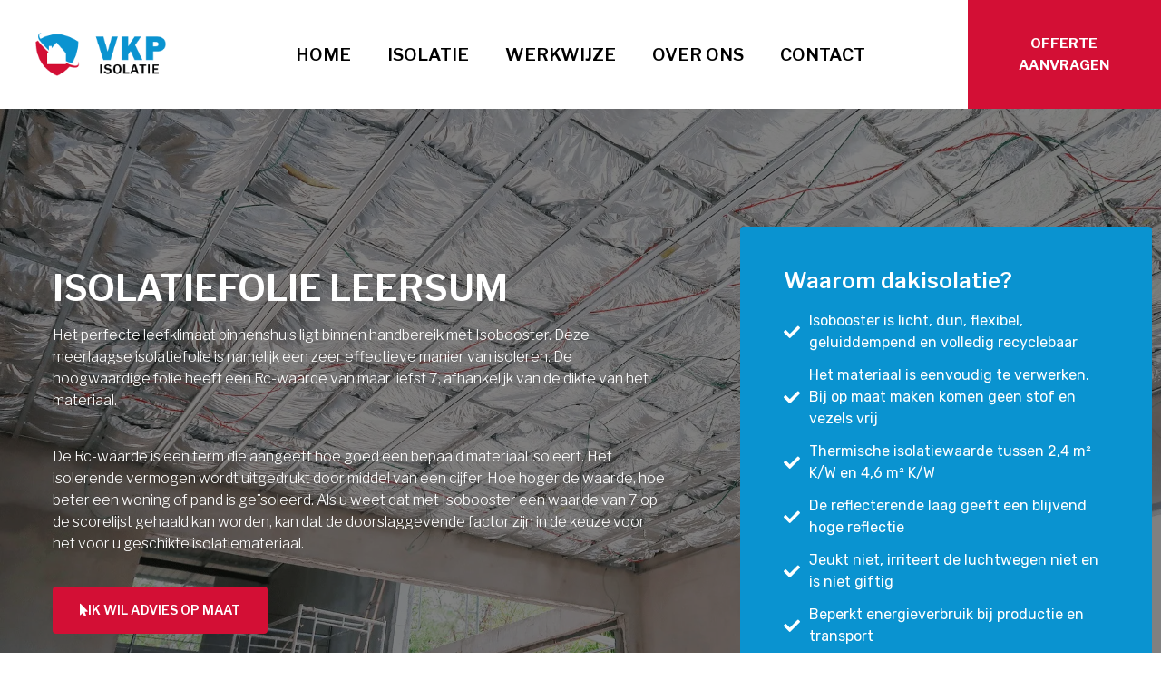

--- FILE ---
content_type: text/html; charset=UTF-8
request_url: https://vkpisolatie.nl/isolatie/isobooster/leersum/
body_size: 34026
content:
<!doctype html>
<html lang="nl-NL" prefix="og: https://ogp.me/ns#">
<head><meta charset="UTF-8"><script>if(navigator.userAgent.match(/MSIE|Internet Explorer/i)||navigator.userAgent.match(/Trident\/7\..*?rv:11/i)){var href=document.location.href;if(!href.match(/[?&]nowprocket/)){if(href.indexOf("?")==-1){if(href.indexOf("#")==-1){document.location.href=href+"?nowprocket=1"}else{document.location.href=href.replace("#","?nowprocket=1#")}}else{if(href.indexOf("#")==-1){document.location.href=href+"&nowprocket=1"}else{document.location.href=href.replace("#","&nowprocket=1#")}}}}</script><script>class RocketLazyLoadScripts{constructor(e){this.triggerEvents=e,this.eventOptions={passive:!0},this.userEventListener=this.triggerListener.bind(this),this.delayedScripts={normal:[],async:[],defer:[]},this.allJQueries=[]}_addUserInteractionListener(e){this.triggerEvents.forEach((t=>window.addEventListener(t,e.userEventListener,e.eventOptions)))}_removeUserInteractionListener(e){this.triggerEvents.forEach((t=>window.removeEventListener(t,e.userEventListener,e.eventOptions)))}triggerListener(){this._removeUserInteractionListener(this),"loading"===document.readyState?document.addEventListener("DOMContentLoaded",this._loadEverythingNow.bind(this)):this._loadEverythingNow()}async _loadEverythingNow(){this._delayEventListeners(),this._delayJQueryReady(this),this._handleDocumentWrite(),this._registerAllDelayedScripts(),this._preloadAllScripts(),await this._loadScriptsFromList(this.delayedScripts.normal),await this._loadScriptsFromList(this.delayedScripts.defer),await this._loadScriptsFromList(this.delayedScripts.async),await this._triggerDOMContentLoaded(),await this._triggerWindowLoad(),window.dispatchEvent(new Event("rocket-allScriptsLoaded"))}_registerAllDelayedScripts(){document.querySelectorAll("script[type=rocketlazyloadscript]").forEach((e=>{e.hasAttribute("src")?e.hasAttribute("async")&&!1!==e.async?this.delayedScripts.async.push(e):e.hasAttribute("defer")&&!1!==e.defer||"module"===e.getAttribute("data-rocket-type")?this.delayedScripts.defer.push(e):this.delayedScripts.normal.push(e):this.delayedScripts.normal.push(e)}))}async _transformScript(e){return await this._requestAnimFrame(),new Promise((t=>{const n=document.createElement("script");let r;[...e.attributes].forEach((e=>{let t=e.nodeName;"type"!==t&&("data-rocket-type"===t&&(t="type",r=e.nodeValue),n.setAttribute(t,e.nodeValue))})),e.hasAttribute("src")?(n.addEventListener("load",t),n.addEventListener("error",t)):(n.text=e.text,t()),e.parentNode.replaceChild(n,e)}))}async _loadScriptsFromList(e){const t=e.shift();return t?(await this._transformScript(t),this._loadScriptsFromList(e)):Promise.resolve()}_preloadAllScripts(){var e=document.createDocumentFragment();[...this.delayedScripts.normal,...this.delayedScripts.defer,...this.delayedScripts.async].forEach((t=>{const n=t.getAttribute("src");if(n){const t=document.createElement("link");t.href=n,t.rel="preload",t.as="script",e.appendChild(t)}})),document.head.appendChild(e)}_delayEventListeners(){let e={};function t(t,n){!function(t){function n(n){return e[t].eventsToRewrite.indexOf(n)>=0?"rocket-"+n:n}e[t]||(e[t]={originalFunctions:{add:t.addEventListener,remove:t.removeEventListener},eventsToRewrite:[]},t.addEventListener=function(){arguments[0]=n(arguments[0]),e[t].originalFunctions.add.apply(t,arguments)},t.removeEventListener=function(){arguments[0]=n(arguments[0]),e[t].originalFunctions.remove.apply(t,arguments)})}(t),e[t].eventsToRewrite.push(n)}function n(e,t){let n=e[t];Object.defineProperty(e,t,{get:()=>n||function(){},set(r){e["rocket"+t]=n=r}})}t(document,"DOMContentLoaded"),t(window,"DOMContentLoaded"),t(window,"load"),t(window,"pageshow"),t(document,"readystatechange"),n(document,"onreadystatechange"),n(window,"onload"),n(window,"onpageshow")}_delayJQueryReady(e){let t=window.jQuery;Object.defineProperty(window,"jQuery",{get:()=>t,set(n){if(n&&n.fn&&!e.allJQueries.includes(n)){n.fn.ready=n.fn.init.prototype.ready=function(t){e.domReadyFired?t.bind(document)(n):document.addEventListener("rocket-DOMContentLoaded",(()=>t.bind(document)(n)))};const t=n.fn.on;n.fn.on=n.fn.init.prototype.on=function(){if(this[0]===window){function e(e){return e.split(" ").map((e=>"load"===e||0===e.indexOf("load.")?"rocket-jquery-load":e)).join(" ")}"string"==typeof arguments[0]||arguments[0]instanceof String?arguments[0]=e(arguments[0]):"object"==typeof arguments[0]&&Object.keys(arguments[0]).forEach((t=>{delete Object.assign(arguments[0],{[e(t)]:arguments[0][t]})[t]}))}return t.apply(this,arguments),this},e.allJQueries.push(n)}t=n}})}async _triggerDOMContentLoaded(){this.domReadyFired=!0,await this._requestAnimFrame(),document.dispatchEvent(new Event("rocket-DOMContentLoaded")),await this._requestAnimFrame(),window.dispatchEvent(new Event("rocket-DOMContentLoaded")),await this._requestAnimFrame(),document.dispatchEvent(new Event("rocket-readystatechange")),await this._requestAnimFrame(),document.rocketonreadystatechange&&document.rocketonreadystatechange()}async _triggerWindowLoad(){await this._requestAnimFrame(),window.dispatchEvent(new Event("rocket-load")),await this._requestAnimFrame(),window.rocketonload&&window.rocketonload(),await this._requestAnimFrame(),this.allJQueries.forEach((e=>e(window).trigger("rocket-jquery-load"))),window.dispatchEvent(new Event("rocket-pageshow")),await this._requestAnimFrame(),window.rocketonpageshow&&window.rocketonpageshow()}_handleDocumentWrite(){const e=new Map;document.write=document.writeln=function(t){const n=document.currentScript,r=document.createRange(),i=n.parentElement;let o=e.get(n);void 0===o&&(o=n.nextSibling,e.set(n,o));const a=document.createDocumentFragment();r.setStart(a,0),a.appendChild(r.createContextualFragment(t)),i.insertBefore(a,o)}}async _requestAnimFrame(){return new Promise((e=>requestAnimationFrame(e)))}static run(){const e=new RocketLazyLoadScripts(["keydown","mousemove","touchmove","touchstart","touchend","wheel"]);e._addUserInteractionListener(e)}}RocketLazyLoadScripts.run();</script>
	
	<meta name="viewport" content="width=device-width, initial-scale=1">
	<link rel="profile" href="https://gmpg.org/xfn/11">
		<style>img:is([sizes="auto" i], [sizes^="auto," i]) { contain-intrinsic-size: 3000px 1500px }</style>
	
<!-- Search Engine Optimization door Rank Math PRO - https://rankmath.com/ -->
<title>Isolatiefolie Leersum Bespaar Tot 25% Per Jaar - VKP Isolatie</title><style id="rocket-critical-css">html{line-height:1.15;-webkit-text-size-adjust:100%}*,:after,:before{-webkit-box-sizing:border-box;box-sizing:border-box}body{margin:0;font-family:-apple-system,BlinkMacSystemFont,Segoe UI,Roboto,Helvetica Neue,Arial,Noto Sans,sans-serif;font-size:1rem;font-weight:400;line-height:1.5;color:#333;background-color:#fff;-webkit-font-smoothing:antialiased;-moz-osx-font-smoothing:grayscale}h1,h2,h3{margin-top:.5rem;margin-bottom:1rem;font-family:inherit;font-weight:500;line-height:1.2;color:inherit}h1{font-size:2.5rem}h2{font-size:2rem}h3{font-size:1.75rem}p{margin-top:0;margin-bottom:.9rem}a{background-color:transparent;text-decoration:none;color:#c36}img{border-style:none;height:auto;max-width:100%}label{display:inline-block;line-height:1;vertical-align:middle}button,input{font-family:inherit;font-size:1rem;line-height:1.5;margin:0}input[type=number],input[type=text]{width:100%;border:1px solid #666;border-radius:3px;padding:.5rem 1rem}button,input{overflow:visible}button{text-transform:none}[type=submit],button{width:auto;-webkit-appearance:button}[type=submit]::-moz-focus-inner,button::-moz-focus-inner{border-style:none;padding:0}[type=submit]:-moz-focusring,button:-moz-focusring{outline:1px dotted ButtonText}[type=submit],button{display:inline-block;font-weight:400;color:#c36;text-align:center;white-space:nowrap;background-color:transparent;border:1px solid #c36;padding:.5rem 1rem;font-size:1rem;border-radius:3px}[type=radio]{-webkit-box-sizing:border-box;box-sizing:border-box;padding:0}[type=number]::-webkit-inner-spin-button,[type=number]::-webkit-outer-spin-button{height:auto}::-webkit-file-upload-button{-webkit-appearance:button;font:inherit}li,ul{margin-top:0;margin-bottom:0;border:0;outline:0;font-size:100%;vertical-align:baseline;background:transparent}.site-navigation{grid-area:nav-menu;display:-webkit-box;display:-ms-flexbox;display:flex;-webkit-box-align:center;-ms-flex-align:center;align-items:center;-webkit-box-flex:1;-ms-flex-positive:1;flex-grow:1}@font-face{font-display:swap;font-family:eicons;src:url(https://vkpisolatie.nl/wp-content/plugins/elementor/assets/lib/eicons/fonts/eicons.eot?5.12.0);src:url(https://vkpisolatie.nl/wp-content/plugins/elementor/assets/lib/eicons/fonts/eicons.eot?5.12.0#iefix) format("embedded-opentype"),url(https://vkpisolatie.nl/wp-content/plugins/elementor/assets/lib/eicons/fonts/eicons.woff2?5.12.0) format("woff2"),url(https://vkpisolatie.nl/wp-content/plugins/elementor/assets/lib/eicons/fonts/eicons.woff?5.12.0) format("woff"),url(https://vkpisolatie.nl/wp-content/plugins/elementor/assets/lib/eicons/fonts/eicons.ttf?5.12.0) format("truetype"),url(https://vkpisolatie.nl/wp-content/plugins/elementor/assets/lib/eicons/fonts/eicons.svg?5.12.0#eicon) format("svg");font-weight:400;font-style:normal}[class^=eicon]{display:inline-block;font-family:eicons;font-size:inherit;font-weight:400;font-style:normal;font-variant:normal;line-height:1;text-rendering:auto;-webkit-font-smoothing:antialiased;-moz-osx-font-smoothing:grayscale}.eicon-menu-bar:before{content:'\e816'}.elementor-column-gap-default>.elementor-row>.elementor-column>.elementor-element-populated{padding:10px}.elementor-column-gap-wider>.elementor-row>.elementor-column>.elementor-element-populated{padding:30px}@media (max-width:767px){.elementor-column{width:100%}}.elementor-screen-only{position:absolute;top:-10000em;width:1px;height:1px;margin:-1px;padding:0;overflow:hidden;clip:rect(0,0,0,0);border:0}.elementor-clearfix:after{content:"";display:block;clear:both;width:0;height:0}.elementor{-webkit-hyphens:manual;-ms-hyphens:manual;hyphens:manual}.elementor *,.elementor :after,.elementor :before{-webkit-box-sizing:border-box;box-sizing:border-box}.elementor a{-webkit-box-shadow:none;box-shadow:none;text-decoration:none}.elementor img{height:auto;max-width:100%;border:none;-webkit-border-radius:0;border-radius:0;-webkit-box-shadow:none;box-shadow:none}.elementor .elementor-background-overlay{height:100%;width:100%;top:0;left:0;position:absolute}.elementor-widget-wrap .elementor-element.elementor-widget__width-auto{max-width:100%}.elementor-align-center{text-align:center}.elementor-align-center .elementor-button{width:auto}@media (max-width:767px){.elementor-mobile-align-left{text-align:left}.elementor-mobile-align-left .elementor-button{width:auto}}:root{--page-title-display:block}.elementor-section{position:relative}.elementor-section .elementor-container{display:-webkit-box;display:-ms-flexbox;display:flex;margin-right:auto;margin-left:auto;position:relative}@media (max-width:1024px){.elementor-section .elementor-container{-ms-flex-wrap:wrap;flex-wrap:wrap}}.elementor-section.elementor-section-boxed>.elementor-container{max-width:1140px}.elementor-row{width:100%;display:-webkit-box;display:-ms-flexbox;display:flex}@media (max-width:1024px){.elementor-row{-ms-flex-wrap:wrap;flex-wrap:wrap}}.elementor-widget-wrap{position:relative;width:100%;-ms-flex-wrap:wrap;flex-wrap:wrap;-ms-flex-line-pack:start;align-content:flex-start}.elementor:not(.elementor-bc-flex-widget) .elementor-widget-wrap{display:-webkit-box;display:-ms-flexbox;display:flex}.elementor-widget-wrap>.elementor-element{width:100%}.elementor-widget{position:relative}.elementor-widget:not(:last-child){margin-bottom:20px}.elementor-column{min-height:1px}.elementor-column,.elementor-column-wrap{position:relative;display:-webkit-box;display:-ms-flexbox;display:flex}.elementor-column-wrap{width:100%}@media (min-width:768px){.elementor-column.elementor-col-16{width:16.666%}.elementor-column.elementor-col-50{width:50%}.elementor-column.elementor-col-66{width:66.666%}.elementor-column.elementor-col-100{width:100%}}@media (max-width:767px){.elementor-column{width:100%}}@media (min-width:1025px){#elementor-device-mode:after{content:"desktop"}}@media (min-width:-1px){#elementor-device-mode:after{content:"widescreen"}}@media (max-width:-1px){#elementor-device-mode:after{content:"laptop";content:"tablet_extra"}}@media (max-width:1024px){#elementor-device-mode:after{content:"tablet"}}@media (max-width:-1px){#elementor-device-mode:after{content:"mobile_extra"}}@media (max-width:767px){#elementor-device-mode:after{content:"mobile"}}[class^=eicon]{display:inline-block;font-family:eicons;font-size:inherit;font-weight:400;font-style:normal;font-variant:normal;line-height:1;text-rendering:auto;-webkit-font-smoothing:antialiased;-moz-osx-font-smoothing:grayscale}.eicon-menu-bar:before{content:"\e816"}.elementor-button{display:inline-block;line-height:1;background-color:#818a91;font-size:15px;padding:12px 24px;-webkit-border-radius:3px;border-radius:3px;color:#fff;fill:#fff;text-align:center}.elementor-button:visited{color:#fff}.elementor-button-content-wrapper{display:-webkit-box;display:-ms-flexbox;display:flex;-webkit-box-pack:center;-ms-flex-pack:center;justify-content:center}.elementor-button-icon{-webkit-box-flex:0;-ms-flex-positive:0;flex-grow:0;-webkit-box-ordinal-group:6;-ms-flex-order:5;order:5}.elementor-button-text{-webkit-box-flex:1;-ms-flex-positive:1;flex-grow:1;-webkit-box-ordinal-group:11;-ms-flex-order:10;order:10;display:inline-block}.elementor-button .elementor-align-icon-left{margin-right:5px;-webkit-box-ordinal-group:6;-ms-flex-order:5;order:5}.elementor-button span{text-decoration:inherit}.animated{-webkit-animation-duration:1.25s;animation-duration:1.25s}@media (prefers-reduced-motion:reduce){.animated{-webkit-animation:none;animation:none}}.elementor .elementor-element ul.elementor-icon-list-items{padding:0}@media (max-width:767px){.elementor .elementor-hidden-phone{display:none}}.elementor-heading-title{padding:0;margin:0;line-height:1}.elementor-widget .elementor-icon-list-items{list-style-type:none;margin:0;padding:0}.elementor-widget .elementor-icon-list-item{margin:0;padding:0;position:relative}.elementor-widget .elementor-icon-list-item:after{position:absolute;bottom:0;width:100%}.elementor-widget .elementor-icon-list-item{display:-webkit-box;display:-ms-flexbox;display:flex;-webkit-box-align:center;-ms-flex-align:center;align-items:center;font-size:inherit}.elementor-widget .elementor-icon-list-icon+.elementor-icon-list-text{-ms-flex-item-align:center;align-self:center;padding-left:5px}.elementor-widget .elementor-icon-list-icon{display:-webkit-box;display:-ms-flexbox;display:flex}.elementor-widget .elementor-icon-list-icon i{width:1.25em;font-size:var(--e-icon-list-icon-size)}.elementor-widget.elementor-widget-icon-list .elementor-icon-list-icon{text-align:var(--e-icon-list-icon-align)}.elementor-widget:not(.elementor-align-right) .elementor-icon-list-item:after{left:0}.elementor-widget:not(.elementor-align-left) .elementor-icon-list-item:after{right:0}@media (max-width:1024px){.elementor-widget:not(.elementor-tablet-align-right) .elementor-icon-list-item:after{left:0}.elementor-widget:not(.elementor-tablet-align-left) .elementor-icon-list-item:after{right:0}}@media (max-width:767px){.elementor-widget:not(.elementor-mobile-align-right) .elementor-icon-list-item:after{left:0}.elementor-widget:not(.elementor-mobile-align-left) .elementor-icon-list-item:after{right:0}}.elementor-widget-image{text-align:center}.elementor-widget-image a{display:inline-block}.elementor-widget-image img{vertical-align:middle;display:inline-block}.elementor-kit-27{--e-global-color-primary:#0A93D0;--e-global-color-secondary:#54595F;--e-global-color-text:#7A7A7A;--e-global-color-accent:#1387BA;--e-global-color-16fedd3:#202020;--e-global-color-14afc906:#FFF;--e-global-color-de3d4d5:#D30F35;--e-global-color-a356b02:#0A93D0;--e-global-color-5dd8029:#0A93D0;--e-global-color-30ed4c9:#3E3E3E;--e-global-color-c45d6ab:#545252;--e-global-color-5a78cc3:#D30F35;--e-global-color-2644716:#272424;--e-global-color-e29ec0d:#D30F35;--e-global-typography-primary-font-family:"Libre Franklin";--e-global-typography-primary-font-weight:600;--e-global-typography-secondary-font-family:"Libre Franklin";--e-global-typography-secondary-font-weight:600;--e-global-typography-text-font-family:"Open Sans";--e-global-typography-text-font-size:17px;--e-global-typography-text-font-weight:400;--e-global-typography-accent-font-family:"Roboto";--e-global-typography-accent-font-weight:600;--e-global-typography-88c7819-font-size:15px;--e-global-typography-88c7819-font-weight:700;--e-global-typography-88c7819-text-transform:uppercase;--e-global-typography-9acf74b-font-size:14px;--e-global-typography-9acf74b-font-weight:600;--e-global-typography-9acf74b-text-transform:uppercase;color:#333333;font-family:"Libre Franklin",Sans-serif;font-size:16px;font-weight:300;line-height:1.5em}.elementor-kit-27 a{color:#0A93D0}.elementor-kit-27 h1{color:#222222;font-family:"Libre Franklin",Sans-serif;font-weight:700}.elementor-kit-27 h2{color:#222222;font-family:"Libre Franklin",Sans-serif;font-size:36px;font-weight:600}.elementor-kit-27 h3{color:#222222;font-family:"Libre Franklin",Sans-serif;font-size:24px;font-weight:700}.elementor-kit-27 button,.elementor-kit-27 .elementor-button{font-size:14px;font-weight:600;color:#FFFFFF;background-color:var(--e-global-color-a356b02);border-radius:4px 4px 4px 4px;padding:14px 30px 14px 30px}.elementor-kit-27 img{border-radius:5px 5px 5px 5px}.elementor-kit-27 label{color:#222222;font-family:"Oxygen",Sans-serif;font-size:16px;font-weight:300;line-height:3em}.elementor-kit-27 input:not([type="button"]):not([type="submit"]){font-family:"Oxygen",Sans-serif;font-size:16px;font-weight:300;background-color:#FCFCFC;border-style:solid;border-width:1px 1px 1px 1px;border-color:#CCCCCC;border-radius:5px 5px 5px 5px}.elementor-section.elementor-section-boxed>.elementor-container{max-width:1140px}.elementor-widget:not(:last-child){margin-bottom:20px}@media (max-width:1024px){.elementor-section.elementor-section-boxed>.elementor-container{max-width:1024px}}@media (max-width:767px){.elementor-section.elementor-section-boxed>.elementor-container{max-width:767px}}.elementor-location-header:before{content:"";display:table;clear:both}.elementor-icon-list-items .elementor-icon-list-item .elementor-icon-list-text{display:inline-block}.elementor-item:after,.elementor-item:before{display:block;position:absolute}.elementor-item:not(:hover):not(:focus):not(.elementor-item-active):not(.highlighted):after,.elementor-item:not(:hover):not(:focus):not(.elementor-item-active):not(.highlighted):before{opacity:0}.elementor-nav-menu--main .elementor-nav-menu a{padding:13px 20px}.elementor-nav-menu--main .elementor-nav-menu ul{position:absolute;width:12em;border-width:0;border-style:solid;padding:0}.elementor-nav-menu--layout-horizontal{display:-webkit-box;display:-ms-flexbox;display:flex}.elementor-nav-menu--layout-horizontal .elementor-nav-menu{display:-webkit-box;display:-ms-flexbox;display:flex;-ms-flex-wrap:wrap;flex-wrap:wrap}.elementor-nav-menu--layout-horizontal .elementor-nav-menu a{white-space:nowrap}.elementor-nav-menu__align-center .elementor-nav-menu{margin-left:auto;margin-right:auto}.elementor-nav-menu__align-center .elementor-nav-menu{-webkit-box-pack:center;-ms-flex-pack:center;justify-content:center}.elementor-widget-nav-menu .elementor-widget-container{display:-webkit-box;display:-ms-flexbox;display:flex;-webkit-box-orient:vertical;-webkit-box-direction:normal;-ms-flex-direction:column;flex-direction:column}.elementor-nav-menu{position:relative;z-index:2}.elementor-nav-menu:after{content:"\00a0";display:block;height:0;font:0/0 serif;clear:both;visibility:hidden;overflow:hidden}.elementor-nav-menu,.elementor-nav-menu li,.elementor-nav-menu ul{display:block;list-style:none;margin:0;padding:0;line-height:normal}.elementor-nav-menu ul{display:none}.elementor-nav-menu a,.elementor-nav-menu li{position:relative}.elementor-nav-menu li{border-width:0}.elementor-nav-menu a{display:-webkit-box;display:-ms-flexbox;display:flex;-webkit-box-align:center;-ms-flex-align:center;align-items:center}.elementor-nav-menu a{padding:10px 20px;line-height:20px}.elementor-menu-toggle{display:-webkit-box;display:-ms-flexbox;display:flex;-webkit-box-align:center;-ms-flex-align:center;align-items:center;-webkit-box-pack:center;-ms-flex-pack:center;justify-content:center;font-size:22px;padding:.25em;border:0 solid;border-radius:3px;background-color:rgba(0,0,0,.05);color:#494c4f}.elementor-nav-menu--dropdown{background-color:#fff;font-size:13px}.elementor-nav-menu--dropdown.elementor-nav-menu__container{margin-top:10px;-webkit-transform-origin:top;-ms-transform-origin:top;transform-origin:top;overflow:auto}.elementor-nav-menu--dropdown.elementor-nav-menu__container .elementor-sub-item{font-size:.85em}.elementor-nav-menu--dropdown a{color:#494c4f}ul.elementor-nav-menu--dropdown a{text-shadow:none;border-left:8px solid transparent}.elementor-nav-menu--toggle .elementor-menu-toggle:not(.elementor-active)+.elementor-nav-menu__container{-webkit-transform:scaleY(0);-ms-transform:scaleY(0);transform:scaleY(0);max-height:0}.elementor-nav-menu--stretch .elementor-nav-menu__container.elementor-nav-menu--dropdown{position:absolute;z-index:9997}@media (min-width:1025px){.elementor-nav-menu--dropdown-tablet .elementor-menu-toggle,.elementor-nav-menu--dropdown-tablet .elementor-nav-menu--dropdown{display:none}}@media (max-width:1024px){.elementor-nav-menu--dropdown-tablet .elementor-nav-menu--main{display:none}}.elementor-58 .elementor-element.elementor-element-e6d141e>.elementor-container{min-height:120px}.elementor-58 .elementor-element.elementor-element-e6d141e>.elementor-container>.elementor-row>.elementor-column>.elementor-column-wrap>.elementor-widget-wrap{align-content:center;align-items:center}.elementor-58 .elementor-element.elementor-element-e6d141e:not(.elementor-motion-effects-element-type-background){background-color:#FFFFFF}.elementor-58 .elementor-element.elementor-element-e6d141e{z-index:9999}.elementor-58 .elementor-element.elementor-element-dbe106f img{width:70%}.elementor-58 .elementor-element.elementor-element-dbe106f>.elementor-widget-container{margin:0% 0% 0% 4%;padding:0% 0% 0% 0%}.elementor-58 .elementor-element.elementor-element-b6cda0e .elementor-menu-toggle{margin-left:auto;background-color:#02010100}.elementor-58 .elementor-element.elementor-element-b6cda0e .elementor-nav-menu .elementor-item{font-family:"Libre Franklin",Sans-serif;font-size:1.2em;font-weight:600;text-transform:uppercase}.elementor-58 .elementor-element.elementor-element-b6cda0e .elementor-nav-menu--main .elementor-item{color:#000000;fill:#000000}.elementor-58 .elementor-element.elementor-element-b6cda0e .elementor-nav-menu--dropdown a,.elementor-58 .elementor-element.elementor-element-b6cda0e .elementor-menu-toggle{color:#FFFFFF}.elementor-58 .elementor-element.elementor-element-b6cda0e .elementor-nav-menu--dropdown{background-color:var(--e-global-color-de3d4d5)}.elementor-58 .elementor-element.elementor-element-b6cda0e .elementor-nav-menu--dropdown .elementor-item,.elementor-58 .elementor-element.elementor-element-b6cda0e .elementor-nav-menu--dropdown .elementor-sub-item{font-size:15px;font-weight:600;text-transform:uppercase}.elementor-58 .elementor-element.elementor-element-b6cda0e div.elementor-menu-toggle{color:var(--e-global-color-de3d4d5)}.elementor-58 .elementor-element.elementor-element-234c1d8.elementor-column.elementor-element[data-element_type="column"]>.elementor-column-wrap.elementor-element-populated>.elementor-widget-wrap{align-content:center;align-items:center}.elementor-58 .elementor-element.elementor-element-234c1d8.elementor-column>.elementor-column-wrap>.elementor-widget-wrap{justify-content:center}.elementor-58 .elementor-element.elementor-element-234c1d8:not(.elementor-motion-effects-element-type-background)>.elementor-column-wrap{background-color:var(--e-global-color-de3d4d5)}.elementor-58 .elementor-element.elementor-element-234c1d8>.elementor-element-populated{color:#000000}.elementor-58 .elementor-element.elementor-element-1f369d9 .elementor-button{font-size:var(--e-global-typography-88c7819-font-size);font-weight:var(--e-global-typography-88c7819-font-weight);text-transform:var(--e-global-typography-88c7819-text-transform);line-height:var(--e-global-typography-88c7819-line-height);letter-spacing:var(--e-global-typography-88c7819-letter-spacing);fill:var(--e-global-color-14afc906);color:var(--e-global-color-14afc906);background-color:rgba(2,1,1,0)}.elementor-58 .elementor-element.elementor-element-1f369d9>.elementor-widget-container{margin:0px 0px 0px 0px}.elementor-58 .elementor-element.elementor-element-1f369d9{width:auto;max-width:auto}@media (max-width:1024px){.elementor-58 .elementor-element.elementor-element-dbe106f{text-align:center}.elementor-58 .elementor-element.elementor-element-dbe106f img{width:75%}.elementor-58 .elementor-element.elementor-element-b6cda0e .elementor-menu-toggle{font-size:40px}.elementor-58 .elementor-element.elementor-element-b6cda0e>.elementor-widget-container{margin:0px 25px 0px 0px}.elementor-58 .elementor-element.elementor-element-234c1d8>.elementor-element-populated{margin:0px 0px 0px 0px;padding:0px 0px 0px 0px}.elementor-58 .elementor-element.elementor-element-1f369d9 .elementor-button{font-size:var(--e-global-typography-88c7819-font-size);line-height:var(--e-global-typography-88c7819-line-height);letter-spacing:var(--e-global-typography-88c7819-letter-spacing)}}@media (max-width:767px){.elementor-58 .elementor-element.elementor-element-e6d141e>.elementor-container{min-height:65px}.elementor-58 .elementor-element.elementor-element-e6d141e{padding:10px 0px 10px 0px}.elementor-58 .elementor-element.elementor-element-d454ed1{width:50%}.elementor-58 .elementor-element.elementor-element-dbe106f img{width:65%}.elementor-58 .elementor-element.elementor-element-32affb1{width:50%}.elementor-58 .elementor-element.elementor-element-b6cda0e .elementor-menu-toggle{font-size:30px}.elementor-58 .elementor-element.elementor-element-234c1d8{width:100%}.elementor-58 .elementor-element.elementor-element-234c1d8>.elementor-element-populated{margin:0px 0px 0px 0px;padding:0px 0px 0px 0px}.elementor-58 .elementor-element.elementor-element-1f369d9 .elementor-button{font-size:var(--e-global-typography-88c7819-font-size);line-height:var(--e-global-typography-88c7819-line-height);letter-spacing:var(--e-global-typography-88c7819-letter-spacing)}.elementor-58 .elementor-element.elementor-element-1f369d9>.elementor-widget-container{margin:0px 0px 0px 0px;padding:0px 0px 0px 0px}}@media (max-width:1024px) and (min-width:768px){.elementor-58 .elementor-element.elementor-element-d454ed1{width:35%}.elementor-58 .elementor-element.elementor-element-32affb1{width:40%}.elementor-58 .elementor-element.elementor-element-234c1d8{width:25%}}.elementor-3839 .elementor-element.elementor-element-62907125:not(.elementor-motion-effects-element-type-background){background-image:url("https://vkpisolatie.nl/wp-content/uploads/2021/03/isobooster-isolatie.jpg");background-position:center center;background-repeat:no-repeat;background-size:cover}.elementor-3839 .elementor-element.elementor-element-62907125>.elementor-background-overlay{background-color:#000000;opacity:0.5}.elementor-3839 .elementor-element.elementor-element-62907125{padding:120px 0px 120px 0px}.elementor-3839 .elementor-element.elementor-element-6f8422>.elementor-container{max-width:1400px}.elementor-3839 .elementor-element.elementor-element-76ee9847>.elementor-element-populated{padding:3em 5em 3em 3em}.elementor-3839 .elementor-element.elementor-element-4ca081d0 .elementor-heading-title{color:#FFFFFF;font-family:"Libre Franklin",Sans-serif;font-weight:600;text-transform:uppercase}.elementor-3839 .elementor-element.elementor-element-5df2e0a2{color:#FFFFFF}.elementor-3839 .elementor-element.elementor-element-17ab7f60 .elementor-button{font-size:var(--e-global-typography-9acf74b-font-size);font-weight:var(--e-global-typography-9acf74b-font-weight);text-transform:var(--e-global-typography-9acf74b-text-transform);line-height:var(--e-global-typography-9acf74b-line-height);letter-spacing:var(--e-global-typography-9acf74b-letter-spacing);fill:var(--e-global-color-14afc906);color:var(--e-global-color-14afc906);background-color:var(--e-global-color-de3d4d5)}.elementor-3839 .elementor-element.elementor-element-9b75121.elementor-column.elementor-element[data-element_type="column"]>.elementor-column-wrap.elementor-element-populated>.elementor-widget-wrap{align-content:center;align-items:center}.elementor-3839 .elementor-element.elementor-element-9b75121>.elementor-column-wrap>.elementor-widget-wrap>.elementor-widget:not(.elementor-widget__width-auto):not(.elementor-widget__width-initial):not(:last-child):not(.elementor-absolute){margin-bottom:0px}.elementor-3839 .elementor-element.elementor-element-9b75121:not(.elementor-motion-effects-element-type-background)>.elementor-column-wrap{background-color:#0A93D0}.elementor-3839 .elementor-element.elementor-element-9b75121>.elementor-element-populated{border-radius:4px 4px 4px 4px}.elementor-3839 .elementor-element.elementor-element-9b75121>.elementor-element-populated{padding:3em 3em 3em 3em}.elementor-3839 .elementor-element.elementor-element-5b2b56c0{text-align:left;width:100%;max-width:100%}.elementor-3839 .elementor-element.elementor-element-5b2b56c0 .elementor-heading-title{color:#FFFFFF;font-family:"Libre Franklin",Sans-serif;font-size:1.5em;font-weight:600}.elementor-3839 .elementor-element.elementor-element-5b2b56c0>.elementor-widget-container{margin:0px 0px 0px 0px}.elementor-3839 .elementor-element.elementor-element-30f7058f .elementor-icon-list-items:not(.elementor-inline-items) .elementor-icon-list-item:not(:last-child){padding-bottom:calc(12px/2)}.elementor-3839 .elementor-element.elementor-element-30f7058f .elementor-icon-list-items:not(.elementor-inline-items) .elementor-icon-list-item:not(:first-child){margin-top:calc(12px/2)}.elementor-3839 .elementor-element.elementor-element-30f7058f .elementor-icon-list-icon i{color:var(--e-global-color-14afc906)}.elementor-3839 .elementor-element.elementor-element-30f7058f{--e-icon-list-icon-size:18px}.elementor-3839 .elementor-element.elementor-element-30f7058f .elementor-icon-list-text{color:#FFFFFF}.elementor-3839 .elementor-element.elementor-element-30f7058f .elementor-icon-list-item>.elementor-icon-list-text{font-family:"Rubik",Sans-serif;font-size:16px;font-weight:normal}.elementor-3839 .elementor-element.elementor-element-30f7058f>.elementor-widget-container{margin:20px 0px 20px 0px}.elementor-3839 .elementor-element.elementor-element-4983df15 .elementor-button{font-size:var(--e-global-typography-9acf74b-font-size);font-weight:var(--e-global-typography-9acf74b-font-weight);text-transform:var(--e-global-typography-9acf74b-text-transform);line-height:var(--e-global-typography-9acf74b-line-height);letter-spacing:var(--e-global-typography-9acf74b-letter-spacing);fill:var(--e-global-color-2644716);color:var(--e-global-color-2644716);background-color:var(--e-global-color-14afc906)}.elementor-3839 .elementor-element.elementor-element-49d71fd2 .fluentform-widget-wrapper .ff-el-group .ff-btn-submit{background-color:#409EFF!important;color:#ffffff!important}@media (max-width:1024px){.elementor-3839 .elementor-element.elementor-element-62907125:not(.elementor-motion-effects-element-type-background){background-position:center center;background-repeat:no-repeat;background-size:cover}.elementor-3839 .elementor-element.elementor-element-6f8422{padding:0px 20px 0px 20px}.elementor-3839 .elementor-element.elementor-element-76ee9847>.elementor-element-populated{padding:20px 20px 20px 0px}.elementor-3839 .elementor-element.elementor-element-17ab7f60 .elementor-button{font-size:var(--e-global-typography-9acf74b-font-size);line-height:var(--e-global-typography-9acf74b-line-height);letter-spacing:var(--e-global-typography-9acf74b-letter-spacing)}.elementor-3839 .elementor-element.elementor-element-9b75121>.elementor-element-populated{margin:40px 0px 0px 0px;padding:20px 20px 20px 20px}.elementor-3839 .elementor-element.elementor-element-4983df15 .elementor-button{font-size:var(--e-global-typography-9acf74b-font-size);line-height:var(--e-global-typography-9acf74b-line-height);letter-spacing:var(--e-global-typography-9acf74b-letter-spacing)}}@media (max-width:767px){.elementor-3839 .elementor-element.elementor-element-62907125:not(.elementor-motion-effects-element-type-background){background-position:center center;background-repeat:no-repeat;background-size:cover}.elementor-3839 .elementor-element.elementor-element-62907125{padding:40px 0px 40px 0px}.elementor-3839 .elementor-element.elementor-element-6f8422{padding:0px 0px 0px 0px}.elementor-3839 .elementor-element.elementor-element-76ee9847>.elementor-element-populated{padding:0px 0px 0px 0px}.elementor-3839 .elementor-element.elementor-element-4ca081d0 .elementor-heading-title{font-size:2em}.elementor-3839 .elementor-element.elementor-element-17ab7f60 .elementor-button{font-size:var(--e-global-typography-9acf74b-font-size);line-height:var(--e-global-typography-9acf74b-line-height);letter-spacing:var(--e-global-typography-9acf74b-letter-spacing)}.elementor-3839 .elementor-element.elementor-element-4983df15 .elementor-button{font-size:var(--e-global-typography-9acf74b-font-size);line-height:var(--e-global-typography-9acf74b-line-height);letter-spacing:var(--e-global-typography-9acf74b-letter-spacing)}}@media (min-width:768px){.elementor-3839 .elementor-element.elementor-element-76ee9847{width:64%}.elementor-3839 .elementor-element.elementor-element-9b75121{width:36%}}@media (max-width:1024px) and (min-width:768px){.elementor-3839 .elementor-element.elementor-element-76ee9847{width:100%}.elementor-3839 .elementor-element.elementor-element-9b75121{width:100%}}@media (min-width:1025px){.elementor-3839 .elementor-element.elementor-element-62907125:not(.elementor-motion-effects-element-type-background){background-attachment:fixed}}body{overflow-x:hidden}@media screen and (max-width:768px){h2{font-size:1.4em!important}h2,h3,.cta-btn a{text-transform:unset!important;line-height:1.4!important}}.fas{-moz-osx-font-smoothing:grayscale;-webkit-font-smoothing:antialiased;display:inline-block;font-style:normal;font-variant:normal;text-rendering:auto;line-height:1}.fa-check:before{content:"\f00c"}.fa-mouse-pointer:before{content:"\f245"}@font-face{font-family:"Font Awesome 5 Free";font-style:normal;font-weight:900;font-display:swap;src:url(https://vkpisolatie.nl/wp-content/plugins/elementor/assets/lib/font-awesome/webfonts/fa-solid-900.eot);src:url(https://vkpisolatie.nl/wp-content/plugins/elementor/assets/lib/font-awesome/webfonts/fa-solid-900.eot?#iefix) format("embedded-opentype"),url(https://vkpisolatie.nl/wp-content/plugins/elementor/assets/lib/font-awesome/webfonts/fa-solid-900.woff2) format("woff2"),url(https://vkpisolatie.nl/wp-content/plugins/elementor/assets/lib/font-awesome/webfonts/fa-solid-900.woff) format("woff"),url(https://vkpisolatie.nl/wp-content/plugins/elementor/assets/lib/font-awesome/webfonts/fa-solid-900.ttf) format("truetype"),url(https://vkpisolatie.nl/wp-content/plugins/elementor/assets/lib/font-awesome/webfonts/fa-solid-900.svg#fontawesome) format("svg")}.fas{font-family:"Font Awesome 5 Free";font-weight:900}@font-face{font-family:"Font Awesome 5 Free";font-style:normal;font-weight:400;font-display:swap;src:url(https://vkpisolatie.nl/wp-content/plugins/elementor/assets/lib/font-awesome/webfonts/fa-regular-400.eot);src:url(https://vkpisolatie.nl/wp-content/plugins/elementor/assets/lib/font-awesome/webfonts/fa-regular-400.eot?#iefix) format("embedded-opentype"),url(https://vkpisolatie.nl/wp-content/plugins/elementor/assets/lib/font-awesome/webfonts/fa-regular-400.woff2) format("woff2"),url(https://vkpisolatie.nl/wp-content/plugins/elementor/assets/lib/font-awesome/webfonts/fa-regular-400.woff) format("woff"),url(https://vkpisolatie.nl/wp-content/plugins/elementor/assets/lib/font-awesome/webfonts/fa-regular-400.ttf) format("truetype"),url(https://vkpisolatie.nl/wp-content/plugins/elementor/assets/lib/font-awesome/webfonts/fa-regular-400.svg#fontawesome) format("svg")}.fluentform .ff-el-group:after,.fluentform .ff-el-group:before{display:table;content:" "}.fluentform .ff-el-group:after{clear:both}@media (min-width:768px){.frm-fluent-form .ff-t-container{display:table;width:100%;table-layout:fixed;vertical-align:top}.frm-fluent-form .ff-t-cell{display:table-cell;padding:0 15px;vertical-align:inherit;width:100%}.frm-fluent-form .ff-t-cell:first-of-type{padding-left:0}.frm-fluent-form .ff-t-cell:last-of-type{padding-right:0}}.fluentform .ff-el-group{margin-bottom:20px}.fluentform .ff-el-input--label{display:inline-block;margin-bottom:5px;position:relative}.fluentform .ff-el-input--label.ff-el-is-required.asterisk-right label:after{content:" *";color:#f56c6c;margin-left:3px}.fluentform .ff-el-input--label label{margin-bottom:0;display:inline-block;font-weight:600;line-height:inherit}.fluentform .ff-el-progress-title{margin:8px 0 0;list-style-type:none;display:inline-block;padding-left:15px;padding-right:15px;font-weight:600;border-bottom:2px solid #000}.fluentform .ff-el-progress-title li{display:none}.fluentform .has-conditions{display:none}.ff-errors-in-stack{margin-top:15px;display:none}.fluentform .ff_btn_style{display:inline-block;font-weight:400;text-align:center;white-space:nowrap;vertical-align:middle;border:1px solid transparent;padding:6px 12px;font-size:16px;line-height:1.5;border-radius:4px;position:relative}.fluentform .ff-el-form-control{display:block;width:100%;padding:6px 12px;font-size:16px;line-height:1.5;color:#495057;background-image:none;background-clip:padding-box;border:1px solid #ced4da;border-radius:.25rem;margin-bottom:0;max-width:100%}.fluentform .ff-el-form-control:-ms-input-placeholder{color:#868e96;opacity:1}.fluentform .ff-el-form-control::-moz-placeholder{color:#868e96;opacity:1}.fluentform .ff-el-form-control[readonly]:not(.flatpickr-input){background-color:#e9ecef;opacity:1}.fluentform .ff-el-form-check label.ff-el-form-check-label{margin-bottom:7px}.fluentform .ff-el-form-check label.ff-el-form-check-label>span:after,.fluentform .ff-el-form-check label.ff-el-form-check-label>span:before{content:none}.fluentform .ff-el-form-check:last-child label.ff-el-form-check-label{margin-bottom:0}.fluentform *{box-sizing:border-box}.fluentform input[type=radio]{display:inline-block;margin:0}.fluentform label{font-weight:400}.fluentform form.ff-form-has-steps .ff-btn-submit{display:none}.fluentform .ff-el-form-check-label .ff-el-form-check-input{position:relative;vertical-align:middle;top:-3px}.fluentform .ff_input-group{position:relative;display:flex;flex-wrap:wrap;align-items:stretch;width:100%}.fluentform .ff_input-group>.ff-el-form-control:not(:first-child){border-top-left-radius:0;border-bottom-left-radius:0;display:inline-block;width:auto}.fluentform .ff_input-group .ff-el-form-control{position:relative;flex:1 1 auto;width:1%;margin-bottom:0}.fluentform .ff_input-group-prepend{margin-right:-1px}.fluentform .ff_input-group-prepend{display:flex}.fluentform .ff_input-group>.ff_input-group-prepend>.ff_input-group-text{border-top-right-radius:0;border-bottom-right-radius:0}.fluentform .ff_input-group-text{display:flex;align-items:center;padding:.375rem .75rem;margin-bottom:0;font-size:1rem;font-weight:400;line-height:1.5;color:#495057;text-align:center;white-space:nowrap;background-color:#e9ecef;border-radius:.25rem}.fluentform input[type=radio]{-webkit-appearance:radio}@keyframes fadeInUp{from{opacity:0;transform:translate3d(0,100%,0)}to{opacity:1;transform:none}}.fadeInUp{animation-name:fadeInUp}</style><link rel="preload" as="style" href="https://fonts.googleapis.com/css?family=Libre%20Franklin%3A100%2C100italic%2C200%2C200italic%2C300%2C300italic%2C400%2C400italic%2C500%2C500italic%2C600%2C600italic%2C700%2C700italic%2C800%2C800italic%2C900%2C900italic%7COpen%20Sans%3A100%2C100italic%2C200%2C200italic%2C300%2C300italic%2C400%2C400italic%2C500%2C500italic%2C600%2C600italic%2C700%2C700italic%2C800%2C800italic%2C900%2C900italic%7CRoboto%3A100%2C100italic%2C200%2C200italic%2C300%2C300italic%2C400%2C400italic%2C500%2C500italic%2C600%2C600italic%2C700%2C700italic%2C800%2C800italic%2C900%2C900italic%7COxygen%3A100%2C100italic%2C200%2C200italic%2C300%2C300italic%2C400%2C400italic%2C500%2C500italic%2C600%2C600italic%2C700%2C700italic%2C800%2C800italic%2C900%2C900italic%7CRubik%3A100%2C100italic%2C200%2C200italic%2C300%2C300italic%2C400%2C400italic%2C500%2C500italic%2C600%2C600italic%2C700%2C700italic%2C800%2C800italic%2C900%2C900italic%7CRajdhani%3A100%2C100italic%2C200%2C200italic%2C300%2C300italic%2C400%2C400italic%2C500%2C500italic%2C600%2C600italic%2C700%2C700italic%2C800%2C800italic%2C900%2C900italic&#038;display=swap" /><link rel="stylesheet" href="https://fonts.googleapis.com/css?family=Libre%20Franklin%3A100%2C100italic%2C200%2C200italic%2C300%2C300italic%2C400%2C400italic%2C500%2C500italic%2C600%2C600italic%2C700%2C700italic%2C800%2C800italic%2C900%2C900italic%7COpen%20Sans%3A100%2C100italic%2C200%2C200italic%2C300%2C300italic%2C400%2C400italic%2C500%2C500italic%2C600%2C600italic%2C700%2C700italic%2C800%2C800italic%2C900%2C900italic%7CRoboto%3A100%2C100italic%2C200%2C200italic%2C300%2C300italic%2C400%2C400italic%2C500%2C500italic%2C600%2C600italic%2C700%2C700italic%2C800%2C800italic%2C900%2C900italic%7COxygen%3A100%2C100italic%2C200%2C200italic%2C300%2C300italic%2C400%2C400italic%2C500%2C500italic%2C600%2C600italic%2C700%2C700italic%2C800%2C800italic%2C900%2C900italic%7CRubik%3A100%2C100italic%2C200%2C200italic%2C300%2C300italic%2C400%2C400italic%2C500%2C500italic%2C600%2C600italic%2C700%2C700italic%2C800%2C800italic%2C900%2C900italic%7CRajdhani%3A100%2C100italic%2C200%2C200italic%2C300%2C300italic%2C400%2C400italic%2C500%2C500italic%2C600%2C600italic%2C700%2C700italic%2C800%2C800italic%2C900%2C900italic&#038;display=swap" media="print" onload="this.media='all'" /><noscript><link rel="preload" href="https://fonts.googleapis.com/css?family=Libre%20Franklin%3A100%2C100italic%2C200%2C200italic%2C300%2C300italic%2C400%2C400italic%2C500%2C500italic%2C600%2C600italic%2C700%2C700italic%2C800%2C800italic%2C900%2C900italic%7COpen%20Sans%3A100%2C100italic%2C200%2C200italic%2C300%2C300italic%2C400%2C400italic%2C500%2C500italic%2C600%2C600italic%2C700%2C700italic%2C800%2C800italic%2C900%2C900italic%7CRoboto%3A100%2C100italic%2C200%2C200italic%2C300%2C300italic%2C400%2C400italic%2C500%2C500italic%2C600%2C600italic%2C700%2C700italic%2C800%2C800italic%2C900%2C900italic%7COxygen%3A100%2C100italic%2C200%2C200italic%2C300%2C300italic%2C400%2C400italic%2C500%2C500italic%2C600%2C600italic%2C700%2C700italic%2C800%2C800italic%2C900%2C900italic%7CRubik%3A100%2C100italic%2C200%2C200italic%2C300%2C300italic%2C400%2C400italic%2C500%2C500italic%2C600%2C600italic%2C700%2C700italic%2C800%2C800italic%2C900%2C900italic%7CRajdhani%3A100%2C100italic%2C200%2C200italic%2C300%2C300italic%2C400%2C400italic%2C500%2C500italic%2C600%2C600italic%2C700%2C700italic%2C800%2C800italic%2C900%2C900italic&#038;display=swap" data-rocket-async="style" as="style" onload="this.onload=null;this.rel='stylesheet'" /></noscript>
<meta name="description" content="Isolatiefolie in Leersum. Wilt u ook besparen op uw energierekening? Laat dan direct uw vloer isoleren en bespaar maar liefst 25% per jaar op uw"/>
<meta name="robots" content="follow, index, max-snippet:-1, max-video-preview:-1, max-image-preview:large"/>
<link rel="canonical" href="https://vkpisolatie.nl/isolatie/isobooster/leersum/" />
<meta property="og:locale" content="nl_NL" />
<meta property="og:type" content="article" />
<meta property="og:title" content="Isolatiefolie Leersum Bespaar Tot 25% Per Jaar - VKP Isolatie" />
<meta property="og:description" content="Isolatiefolie in Leersum. Wilt u ook besparen op uw energierekening? Laat dan direct uw vloer isoleren en bespaar maar liefst 25% per jaar op uw" />
<meta property="og:url" content="https://vkpisolatie.nl/isolatie/isobooster/leersum/" />
<meta property="og:site_name" content="VKP isolatie" />
<meta property="og:updated_time" content="2021-08-24T08:32:43+01:00" />
<meta name="twitter:card" content="summary_large_image" />
<meta name="twitter:title" content="Isolatiefolie Leersum Bespaar Tot 25% Per Jaar - VKP Isolatie" />
<meta name="twitter:description" content="Isolatiefolie in Leersum. Wilt u ook besparen op uw energierekening? Laat dan direct uw vloer isoleren en bespaar maar liefst 25% per jaar op uw" />
<script type="application/ld+json" class="rank-math-schema-pro">{"@context":"https://schema.org","@graph":[{"@type":"BreadcrumbList","@id":"https://vkpisolatie.nl/isolatie/isobooster/leersum/#breadcrumb","itemListElement":[{"@type":"ListItem","position":"1","item":{"@id":"https://vkpisolatie.nl","name":"Home"}},{"@type":"ListItem","position":"2","item":{"@id":"https://vkpisolatie.nl/isolatie/isobooster/leersum/","name":"Leersum"}}]}]}</script>
<!-- /Rank Math WordPress SEO plugin -->

<link rel='dns-prefetch' href='//www.googletagmanager.com' />
<link href='https://fonts.gstatic.com' crossorigin rel='preconnect' />
<link rel="alternate" type="application/rss+xml" title="VKP isolatie &raquo; feed" href="https://vkpisolatie.nl/feed/" />
<link rel="alternate" type="application/rss+xml" title="VKP isolatie &raquo; reacties feed" href="https://vkpisolatie.nl/comments/feed/" />
<link rel="alternate" type="application/rss+xml" title="VKP isolatie &raquo; Leersum reacties feed" href="https://vkpisolatie.nl/isolatie/isobooster/leersum/feed/" />
<style id='wp-emoji-styles-inline-css'>

	img.wp-smiley, img.emoji {
		display: inline !important;
		border: none !important;
		box-shadow: none !important;
		height: 1em !important;
		width: 1em !important;
		margin: 0 0.07em !important;
		vertical-align: -0.1em !important;
		background: none !important;
		padding: 0 !important;
	}
</style>
<link data-minify="1" rel='preload'  href='https://vkpisolatie.nl/wp-content/cache/min/1/wp-includes/css/dist/block-library/style.css?ver=1763997417' data-rocket-async="style" as="style" onload="this.onload=null;this.rel='stylesheet'" media='all' />
<style id='global-styles-inline-css'>
:root{--wp--preset--aspect-ratio--square: 1;--wp--preset--aspect-ratio--4-3: 4/3;--wp--preset--aspect-ratio--3-4: 3/4;--wp--preset--aspect-ratio--3-2: 3/2;--wp--preset--aspect-ratio--2-3: 2/3;--wp--preset--aspect-ratio--16-9: 16/9;--wp--preset--aspect-ratio--9-16: 9/16;--wp--preset--color--black: #000000;--wp--preset--color--cyan-bluish-gray: #abb8c3;--wp--preset--color--white: #ffffff;--wp--preset--color--pale-pink: #f78da7;--wp--preset--color--vivid-red: #cf2e2e;--wp--preset--color--luminous-vivid-orange: #ff6900;--wp--preset--color--luminous-vivid-amber: #fcb900;--wp--preset--color--light-green-cyan: #7bdcb5;--wp--preset--color--vivid-green-cyan: #00d084;--wp--preset--color--pale-cyan-blue: #8ed1fc;--wp--preset--color--vivid-cyan-blue: #0693e3;--wp--preset--color--vivid-purple: #9b51e0;--wp--preset--gradient--vivid-cyan-blue-to-vivid-purple: linear-gradient(135deg,rgba(6,147,227,1) 0%,rgb(155,81,224) 100%);--wp--preset--gradient--light-green-cyan-to-vivid-green-cyan: linear-gradient(135deg,rgb(122,220,180) 0%,rgb(0,208,130) 100%);--wp--preset--gradient--luminous-vivid-amber-to-luminous-vivid-orange: linear-gradient(135deg,rgba(252,185,0,1) 0%,rgba(255,105,0,1) 100%);--wp--preset--gradient--luminous-vivid-orange-to-vivid-red: linear-gradient(135deg,rgba(255,105,0,1) 0%,rgb(207,46,46) 100%);--wp--preset--gradient--very-light-gray-to-cyan-bluish-gray: linear-gradient(135deg,rgb(238,238,238) 0%,rgb(169,184,195) 100%);--wp--preset--gradient--cool-to-warm-spectrum: linear-gradient(135deg,rgb(74,234,220) 0%,rgb(151,120,209) 20%,rgb(207,42,186) 40%,rgb(238,44,130) 60%,rgb(251,105,98) 80%,rgb(254,248,76) 100%);--wp--preset--gradient--blush-light-purple: linear-gradient(135deg,rgb(255,206,236) 0%,rgb(152,150,240) 100%);--wp--preset--gradient--blush-bordeaux: linear-gradient(135deg,rgb(254,205,165) 0%,rgb(254,45,45) 50%,rgb(107,0,62) 100%);--wp--preset--gradient--luminous-dusk: linear-gradient(135deg,rgb(255,203,112) 0%,rgb(199,81,192) 50%,rgb(65,88,208) 100%);--wp--preset--gradient--pale-ocean: linear-gradient(135deg,rgb(255,245,203) 0%,rgb(182,227,212) 50%,rgb(51,167,181) 100%);--wp--preset--gradient--electric-grass: linear-gradient(135deg,rgb(202,248,128) 0%,rgb(113,206,126) 100%);--wp--preset--gradient--midnight: linear-gradient(135deg,rgb(2,3,129) 0%,rgb(40,116,252) 100%);--wp--preset--font-size--small: 13px;--wp--preset--font-size--medium: 20px;--wp--preset--font-size--large: 36px;--wp--preset--font-size--x-large: 42px;--wp--preset--spacing--20: 0.44rem;--wp--preset--spacing--30: 0.67rem;--wp--preset--spacing--40: 1rem;--wp--preset--spacing--50: 1.5rem;--wp--preset--spacing--60: 2.25rem;--wp--preset--spacing--70: 3.38rem;--wp--preset--spacing--80: 5.06rem;--wp--preset--shadow--natural: 6px 6px 9px rgba(0, 0, 0, 0.2);--wp--preset--shadow--deep: 12px 12px 50px rgba(0, 0, 0, 0.4);--wp--preset--shadow--sharp: 6px 6px 0px rgba(0, 0, 0, 0.2);--wp--preset--shadow--outlined: 6px 6px 0px -3px rgba(255, 255, 255, 1), 6px 6px rgba(0, 0, 0, 1);--wp--preset--shadow--crisp: 6px 6px 0px rgba(0, 0, 0, 1);}:root { --wp--style--global--content-size: 800px;--wp--style--global--wide-size: 1200px; }:where(body) { margin: 0; }.wp-site-blocks > .alignleft { float: left; margin-right: 2em; }.wp-site-blocks > .alignright { float: right; margin-left: 2em; }.wp-site-blocks > .aligncenter { justify-content: center; margin-left: auto; margin-right: auto; }:where(.wp-site-blocks) > * { margin-block-start: 24px; margin-block-end: 0; }:where(.wp-site-blocks) > :first-child { margin-block-start: 0; }:where(.wp-site-blocks) > :last-child { margin-block-end: 0; }:root { --wp--style--block-gap: 24px; }:root :where(.is-layout-flow) > :first-child{margin-block-start: 0;}:root :where(.is-layout-flow) > :last-child{margin-block-end: 0;}:root :where(.is-layout-flow) > *{margin-block-start: 24px;margin-block-end: 0;}:root :where(.is-layout-constrained) > :first-child{margin-block-start: 0;}:root :where(.is-layout-constrained) > :last-child{margin-block-end: 0;}:root :where(.is-layout-constrained) > *{margin-block-start: 24px;margin-block-end: 0;}:root :where(.is-layout-flex){gap: 24px;}:root :where(.is-layout-grid){gap: 24px;}.is-layout-flow > .alignleft{float: left;margin-inline-start: 0;margin-inline-end: 2em;}.is-layout-flow > .alignright{float: right;margin-inline-start: 2em;margin-inline-end: 0;}.is-layout-flow > .aligncenter{margin-left: auto !important;margin-right: auto !important;}.is-layout-constrained > .alignleft{float: left;margin-inline-start: 0;margin-inline-end: 2em;}.is-layout-constrained > .alignright{float: right;margin-inline-start: 2em;margin-inline-end: 0;}.is-layout-constrained > .aligncenter{margin-left: auto !important;margin-right: auto !important;}.is-layout-constrained > :where(:not(.alignleft):not(.alignright):not(.alignfull)){max-width: var(--wp--style--global--content-size);margin-left: auto !important;margin-right: auto !important;}.is-layout-constrained > .alignwide{max-width: var(--wp--style--global--wide-size);}body .is-layout-flex{display: flex;}.is-layout-flex{flex-wrap: wrap;align-items: center;}.is-layout-flex > :is(*, div){margin: 0;}body .is-layout-grid{display: grid;}.is-layout-grid > :is(*, div){margin: 0;}body{padding-top: 0px;padding-right: 0px;padding-bottom: 0px;padding-left: 0px;}a:where(:not(.wp-element-button)){text-decoration: underline;}:root :where(.wp-element-button, .wp-block-button__link){background-color: #32373c;border-width: 0;color: #fff;font-family: inherit;font-size: inherit;line-height: inherit;padding: calc(0.667em + 2px) calc(1.333em + 2px);text-decoration: none;}.has-black-color{color: var(--wp--preset--color--black) !important;}.has-cyan-bluish-gray-color{color: var(--wp--preset--color--cyan-bluish-gray) !important;}.has-white-color{color: var(--wp--preset--color--white) !important;}.has-pale-pink-color{color: var(--wp--preset--color--pale-pink) !important;}.has-vivid-red-color{color: var(--wp--preset--color--vivid-red) !important;}.has-luminous-vivid-orange-color{color: var(--wp--preset--color--luminous-vivid-orange) !important;}.has-luminous-vivid-amber-color{color: var(--wp--preset--color--luminous-vivid-amber) !important;}.has-light-green-cyan-color{color: var(--wp--preset--color--light-green-cyan) !important;}.has-vivid-green-cyan-color{color: var(--wp--preset--color--vivid-green-cyan) !important;}.has-pale-cyan-blue-color{color: var(--wp--preset--color--pale-cyan-blue) !important;}.has-vivid-cyan-blue-color{color: var(--wp--preset--color--vivid-cyan-blue) !important;}.has-vivid-purple-color{color: var(--wp--preset--color--vivid-purple) !important;}.has-black-background-color{background-color: var(--wp--preset--color--black) !important;}.has-cyan-bluish-gray-background-color{background-color: var(--wp--preset--color--cyan-bluish-gray) !important;}.has-white-background-color{background-color: var(--wp--preset--color--white) !important;}.has-pale-pink-background-color{background-color: var(--wp--preset--color--pale-pink) !important;}.has-vivid-red-background-color{background-color: var(--wp--preset--color--vivid-red) !important;}.has-luminous-vivid-orange-background-color{background-color: var(--wp--preset--color--luminous-vivid-orange) !important;}.has-luminous-vivid-amber-background-color{background-color: var(--wp--preset--color--luminous-vivid-amber) !important;}.has-light-green-cyan-background-color{background-color: var(--wp--preset--color--light-green-cyan) !important;}.has-vivid-green-cyan-background-color{background-color: var(--wp--preset--color--vivid-green-cyan) !important;}.has-pale-cyan-blue-background-color{background-color: var(--wp--preset--color--pale-cyan-blue) !important;}.has-vivid-cyan-blue-background-color{background-color: var(--wp--preset--color--vivid-cyan-blue) !important;}.has-vivid-purple-background-color{background-color: var(--wp--preset--color--vivid-purple) !important;}.has-black-border-color{border-color: var(--wp--preset--color--black) !important;}.has-cyan-bluish-gray-border-color{border-color: var(--wp--preset--color--cyan-bluish-gray) !important;}.has-white-border-color{border-color: var(--wp--preset--color--white) !important;}.has-pale-pink-border-color{border-color: var(--wp--preset--color--pale-pink) !important;}.has-vivid-red-border-color{border-color: var(--wp--preset--color--vivid-red) !important;}.has-luminous-vivid-orange-border-color{border-color: var(--wp--preset--color--luminous-vivid-orange) !important;}.has-luminous-vivid-amber-border-color{border-color: var(--wp--preset--color--luminous-vivid-amber) !important;}.has-light-green-cyan-border-color{border-color: var(--wp--preset--color--light-green-cyan) !important;}.has-vivid-green-cyan-border-color{border-color: var(--wp--preset--color--vivid-green-cyan) !important;}.has-pale-cyan-blue-border-color{border-color: var(--wp--preset--color--pale-cyan-blue) !important;}.has-vivid-cyan-blue-border-color{border-color: var(--wp--preset--color--vivid-cyan-blue) !important;}.has-vivid-purple-border-color{border-color: var(--wp--preset--color--vivid-purple) !important;}.has-vivid-cyan-blue-to-vivid-purple-gradient-background{background: var(--wp--preset--gradient--vivid-cyan-blue-to-vivid-purple) !important;}.has-light-green-cyan-to-vivid-green-cyan-gradient-background{background: var(--wp--preset--gradient--light-green-cyan-to-vivid-green-cyan) !important;}.has-luminous-vivid-amber-to-luminous-vivid-orange-gradient-background{background: var(--wp--preset--gradient--luminous-vivid-amber-to-luminous-vivid-orange) !important;}.has-luminous-vivid-orange-to-vivid-red-gradient-background{background: var(--wp--preset--gradient--luminous-vivid-orange-to-vivid-red) !important;}.has-very-light-gray-to-cyan-bluish-gray-gradient-background{background: var(--wp--preset--gradient--very-light-gray-to-cyan-bluish-gray) !important;}.has-cool-to-warm-spectrum-gradient-background{background: var(--wp--preset--gradient--cool-to-warm-spectrum) !important;}.has-blush-light-purple-gradient-background{background: var(--wp--preset--gradient--blush-light-purple) !important;}.has-blush-bordeaux-gradient-background{background: var(--wp--preset--gradient--blush-bordeaux) !important;}.has-luminous-dusk-gradient-background{background: var(--wp--preset--gradient--luminous-dusk) !important;}.has-pale-ocean-gradient-background{background: var(--wp--preset--gradient--pale-ocean) !important;}.has-electric-grass-gradient-background{background: var(--wp--preset--gradient--electric-grass) !important;}.has-midnight-gradient-background{background: var(--wp--preset--gradient--midnight) !important;}.has-small-font-size{font-size: var(--wp--preset--font-size--small) !important;}.has-medium-font-size{font-size: var(--wp--preset--font-size--medium) !important;}.has-large-font-size{font-size: var(--wp--preset--font-size--large) !important;}.has-x-large-font-size{font-size: var(--wp--preset--font-size--x-large) !important;}
:root :where(.wp-block-pullquote){font-size: 1.5em;line-height: 1.6;}
</style>
<link data-minify="1" rel='preload'  href='https://vkpisolatie.nl/wp-content/cache/min/1/wp-content/themes/hello-elementor/assets/css/reset.css?ver=1763997417' data-rocket-async="style" as="style" onload="this.onload=null;this.rel='stylesheet'" media='all' />
<link data-minify="1" rel='preload'  href='https://vkpisolatie.nl/wp-content/cache/min/1/wp-content/themes/hello-elementor/assets/css/theme.css?ver=1763997417' data-rocket-async="style" as="style" onload="this.onload=null;this.rel='stylesheet'" media='all' />
<link data-minify="1" rel='preload'  href='https://vkpisolatie.nl/wp-content/cache/min/1/wp-content/themes/hello-elementor/assets/css/header-footer.css?ver=1763997417' data-rocket-async="style" as="style" onload="this.onload=null;this.rel='stylesheet'" media='all' />
<link data-minify="1" rel='preload'  href='https://vkpisolatie.nl/wp-content/cache/min/1/wp-content/plugins/elementor/assets/css/frontend.css?ver=1763997417' data-rocket-async="style" as="style" onload="this.onload=null;this.rel='stylesheet'" media='all' />
<link rel='preload'  href='https://vkpisolatie.nl/wp-content/plugins/elementor/assets/css/widget-image.min.css?ver=3.32.5' data-rocket-async="style" as="style" onload="this.onload=null;this.rel='stylesheet'" media='all' />
<link rel='preload'  href='https://vkpisolatie.nl/wp-content/plugins/elementor-pro/assets/css/widget-nav-menu.min.css?ver=3.32.3' data-rocket-async="style" as="style" onload="this.onload=null;this.rel='stylesheet'" media='all' />
<link data-minify="1" rel='preload'  href='https://vkpisolatie.nl/wp-content/cache/min/1/wp-content/plugins/elementor-pro/assets/css/modules/sticky.css?ver=1763997417' data-rocket-async="style" as="style" onload="this.onload=null;this.rel='stylesheet'" media='all' />
<link rel='preload'  href='https://vkpisolatie.nl/wp-content/plugins/elementor/assets/css/widget-social-icons.min.css?ver=3.32.5' data-rocket-async="style" as="style" onload="this.onload=null;this.rel='stylesheet'" media='all' />
<link rel='preload'  href='https://vkpisolatie.nl/wp-content/plugins/elementor/assets/css/conditionals/apple-webkit.min.css?ver=3.32.5' data-rocket-async="style" as="style" onload="this.onload=null;this.rel='stylesheet'" media='all' />
<link rel='preload'  href='https://vkpisolatie.nl/wp-content/plugins/elementor/assets/css/widget-heading.min.css?ver=3.32.5' data-rocket-async="style" as="style" onload="this.onload=null;this.rel='stylesheet'" media='all' />
<link rel='preload'  href='https://vkpisolatie.nl/wp-content/plugins/elementor/assets/css/widget-icon-list.min.css?ver=3.32.5' data-rocket-async="style" as="style" onload="this.onload=null;this.rel='stylesheet'" media='all' />
<link data-minify="1" rel='preload'  href='https://vkpisolatie.nl/wp-content/cache/min/1/wp-content/plugins/elementor/assets/lib/animations/styles/fadeInUp.css?ver=1763999177' data-rocket-async="style" as="style" onload="this.onload=null;this.rel='stylesheet'" media='all' />
<link data-minify="1" rel='preload'  href='https://vkpisolatie.nl/wp-content/cache/min/1/wp-content/plugins/fluentform/assets/css/fluent-forms-public.css?ver=1763997417' data-rocket-async="style" as="style" onload="this.onload=null;this.rel='stylesheet'" media='all' />
<link data-minify="1" rel='preload'  href='https://vkpisolatie.nl/wp-content/cache/min/1/wp-content/plugins/fluentform/assets/css/fluentform-public-default.css?ver=1763997417' data-rocket-async="style" as="style" onload="this.onload=null;this.rel='stylesheet'" media='all' />
<link rel='preload'  href='https://vkpisolatie.nl/wp-content/plugins/elementor/assets/css/widget-counter.min.css?ver=3.32.5' data-rocket-async="style" as="style" onload="this.onload=null;this.rel='stylesheet'" media='all' />
<link data-minify="1" rel='preload'  href='https://vkpisolatie.nl/wp-content/cache/min/1/wp-content/plugins/elementor/assets/lib/eicons/css/elementor-icons.css?ver=1763997417' data-rocket-async="style" as="style" onload="this.onload=null;this.rel='stylesheet'" media='all' />
<link data-minify="1" rel='preload'  href='https://vkpisolatie.nl/wp-content/cache/min/1/wp-content/uploads/elementor/css/post-27.css?ver=1763997417' data-rocket-async="style" as="style" onload="this.onload=null;this.rel='stylesheet'" media='all' />
<link data-minify="1" rel='preload'  href='https://vkpisolatie.nl/wp-content/cache/min/1/wp-content/uploads/elementor/css/post-58.css?ver=1763997417' data-rocket-async="style" as="style" onload="this.onload=null;this.rel='stylesheet'" media='all' />
<link data-minify="1" rel='preload'  href='https://vkpisolatie.nl/wp-content/cache/min/1/wp-content/plugins/fluentform/assets/css/fluent-forms-elementor-widget.css?ver=1763997417' data-rocket-async="style" as="style" onload="this.onload=null;this.rel='stylesheet'" media='all' />
<link data-minify="1" rel='preload'  href='https://vkpisolatie.nl/wp-content/cache/min/1/wp-content/uploads/elementor/css/post-165.css?ver=1763997417' data-rocket-async="style" as="style" onload="this.onload=null;this.rel='stylesheet'" media='all' />
<link data-minify="1" rel='preload'  href='https://vkpisolatie.nl/wp-content/cache/min/1/wp-content/uploads/elementor/css/post-3839.css?ver=1763999177' data-rocket-async="style" as="style" onload="this.onload=null;this.rel='stylesheet'" media='all' />
<link rel='preload'  href='https://vkpisolatie.nl/wp-content/themes/hello-theme-child-master/style.css?ver=1.0.0' data-rocket-async="style" as="style" onload="this.onload=null;this.rel='stylesheet'" media='all' />






<link data-minify="1" rel='preload'  href='https://vkpisolatie.nl/wp-content/cache/min/1/wp-content/plugins/elementor/assets/lib/font-awesome/css/fontawesome.css?ver=1763997417' data-rocket-async="style" as="style" onload="this.onload=null;this.rel='stylesheet'" media='all' />
<link data-minify="1" rel='preload'  href='https://vkpisolatie.nl/wp-content/cache/min/1/wp-content/plugins/elementor/assets/lib/font-awesome/css/solid.css?ver=1763997417' data-rocket-async="style" as="style" onload="this.onload=null;this.rel='stylesheet'" media='all' />
<link data-minify="1" rel='preload'  href='https://vkpisolatie.nl/wp-content/cache/min/1/wp-content/plugins/elementor/assets/lib/font-awesome/css/brands.css?ver=1763997417' data-rocket-async="style" as="style" onload="this.onload=null;this.rel='stylesheet'" media='all' />
<link data-minify="1" rel='preload'  href='https://vkpisolatie.nl/wp-content/cache/min/1/wp-content/plugins/elementor/assets/lib/font-awesome/css/regular.css?ver=1763997417' data-rocket-async="style" as="style" onload="this.onload=null;this.rel='stylesheet'" media='all' />
<script type="rocketlazyloadscript" src="https://vkpisolatie.nl/wp-includes/js/jquery/jquery.js?ver=3.7.1" id="jquery-core-js" defer></script>
<script type="rocketlazyloadscript" data-minify="1" src="https://vkpisolatie.nl/wp-content/cache/min/1/wp-includes/js/jquery/jquery-migrate.js?ver=1712141877" id="jquery-migrate-js" defer></script>
<link rel="https://api.w.org/" href="https://vkpisolatie.nl/wp-json/" /><link rel="alternate" title="JSON" type="application/json" href="https://vkpisolatie.nl/wp-json/wp/v2/isobooster/2896" /><link rel="EditURI" type="application/rsd+xml" title="RSD" href="https://vkpisolatie.nl/xmlrpc.php?rsd" />
<meta name="generator" content="WordPress 6.8.3" />
<link rel='shortlink' href='https://vkpisolatie.nl/?p=2896' />
<link rel="alternate" title="oEmbed (JSON)" type="application/json+oembed" href="https://vkpisolatie.nl/wp-json/oembed/1.0/embed?url=https%3A%2F%2Fvkpisolatie.nl%2Fisolatie%2Fisobooster%2Fleersum%2F" />
<link rel="alternate" title="oEmbed (XML)" type="text/xml+oembed" href="https://vkpisolatie.nl/wp-json/oembed/1.0/embed?url=https%3A%2F%2Fvkpisolatie.nl%2Fisolatie%2Fisobooster%2Fleersum%2F&#038;format=xml" />
<meta name="generator" content="Site Kit by Google 1.165.0" /><script type="rocketlazyloadscript">document.createElement( "picture" );if(!window.HTMLPictureElement && document.addEventListener) {window.addEventListener("DOMContentLoaded", function() {var s = document.createElement("script");s.src = "https://vkpisolatie.nl/wp-content/plugins/webp-express/js/picturefill.min.js";document.body.appendChild(s);});}</script><meta name="generator" content="Elementor 3.32.5; features: additional_custom_breakpoints; settings: css_print_method-external, google_font-enabled, font_display-auto">
			<style>
				.e-con.e-parent:nth-of-type(n+4):not(.e-lazyloaded):not(.e-no-lazyload),
				.e-con.e-parent:nth-of-type(n+4):not(.e-lazyloaded):not(.e-no-lazyload) * {
					background-image: none !important;
				}
				@media screen and (max-height: 1024px) {
					.e-con.e-parent:nth-of-type(n+3):not(.e-lazyloaded):not(.e-no-lazyload),
					.e-con.e-parent:nth-of-type(n+3):not(.e-lazyloaded):not(.e-no-lazyload) * {
						background-image: none !important;
					}
				}
				@media screen and (max-height: 640px) {
					.e-con.e-parent:nth-of-type(n+2):not(.e-lazyloaded):not(.e-no-lazyload),
					.e-con.e-parent:nth-of-type(n+2):not(.e-lazyloaded):not(.e-no-lazyload) * {
						background-image: none !important;
					}
				}
			</style>
			<!-- Google Tag Manager -->
<script type="rocketlazyloadscript">(function(w,d,s,l,i){w[l]=w[l]||[];w[l].push({'gtm.start':
new Date().getTime(),event:'gtm.js'});var f=d.getElementsByTagName(s)[0],
j=d.createElement(s),dl=l!='dataLayer'?'&l='+l:'';j.async=true;j.src=
'https://www.googletagmanager.com/gtm.js?id='+i+dl;f.parentNode.insertBefore(j,f);
})(window,document,'script','dataLayer','GTM-WQBTR64');</script>
<!-- End Google Tag Manager --><link rel="icon" href="https://vkpisolatie.nl/wp-content/uploads/2021/01/logo-vkp-isolatie.svg" sizes="32x32" />
<link rel="icon" href="https://vkpisolatie.nl/wp-content/uploads/2021/01/logo-vkp-isolatie.svg" sizes="192x192" />
<link rel="apple-touch-icon" href="https://vkpisolatie.nl/wp-content/uploads/2021/01/logo-vkp-isolatie.svg" />
<meta name="msapplication-TileImage" content="https://vkpisolatie.nl/wp-content/uploads/2021/01/logo-vkp-isolatie.svg" />
		<style id="wp-custom-css">
			.totaal-hidden{
	display:none!important;
}		</style>
		<script type="rocketlazyloadscript">
/*! loadCSS rel=preload polyfill. [c]2017 Filament Group, Inc. MIT License */
(function(w){"use strict";if(!w.loadCSS){w.loadCSS=function(){}}
var rp=loadCSS.relpreload={};rp.support=(function(){var ret;try{ret=w.document.createElement("link").relList.supports("preload")}catch(e){ret=!1}
return function(){return ret}})();rp.bindMediaToggle=function(link){var finalMedia=link.media||"all";function enableStylesheet(){link.media=finalMedia}
if(link.addEventListener){link.addEventListener("load",enableStylesheet)}else if(link.attachEvent){link.attachEvent("onload",enableStylesheet)}
setTimeout(function(){link.rel="stylesheet";link.media="only x"});setTimeout(enableStylesheet,3000)};rp.poly=function(){if(rp.support()){return}
var links=w.document.getElementsByTagName("link");for(var i=0;i<links.length;i++){var link=links[i];if(link.rel==="preload"&&link.getAttribute("as")==="style"&&!link.getAttribute("data-loadcss")){link.setAttribute("data-loadcss",!0);rp.bindMediaToggle(link)}}};if(!rp.support()){rp.poly();var run=w.setInterval(rp.poly,500);if(w.addEventListener){w.addEventListener("load",function(){rp.poly();w.clearInterval(run)})}else if(w.attachEvent){w.attachEvent("onload",function(){rp.poly();w.clearInterval(run)})}}
if(typeof exports!=="undefined"){exports.loadCSS=loadCSS}
else{w.loadCSS=loadCSS}}(typeof global!=="undefined"?global:this))
</script></head>
<body data-rsssl=1 class="wp-singular isobooster-template-default single single-isobooster postid-2896 wp-custom-logo wp-embed-responsive wp-theme-hello-elementor wp-child-theme-hello-theme-child-master hello-elementor-default elementor-default elementor-kit-27 elementor-page-3839">
<!-- Google Tag Manager (noscript) -->
<noscript><iframe src="https://www.googletagmanager.com/ns.html?id=GTM-WQBTR64"
height="0" width="0" style="display:none;visibility:hidden"></iframe></noscript>
<!-- End Google Tag Manager (noscript) -->


<a class="skip-link screen-reader-text" href="#content">Ga naar de inhoud</a>

		<header data-elementor-type="header" data-elementor-id="58" class="elementor elementor-58 elementor-location-header" data-elementor-post-type="elementor_library">
					<section class="elementor-section elementor-top-section elementor-element elementor-element-e6d141e elementor-section-full_width elementor-section-height-min-height elementor-section-items-stretch elementor-section-content-middle elementor-section-height-default" data-id="e6d141e" data-element_type="section" data-settings="{&quot;background_background&quot;:&quot;classic&quot;,&quot;sticky&quot;:&quot;top&quot;,&quot;sticky_on&quot;:[&quot;desktop&quot;,&quot;tablet&quot;,&quot;mobile&quot;],&quot;sticky_offset&quot;:0,&quot;sticky_effects_offset&quot;:0,&quot;sticky_anchor_link_offset&quot;:0}">
						<div class="elementor-container elementor-column-gap-no">
					<div class="elementor-column elementor-col-16 elementor-top-column elementor-element elementor-element-d454ed1" data-id="d454ed1" data-element_type="column">
			<div class="elementor-widget-wrap elementor-element-populated">
						<div class="elementor-element elementor-element-dbe106f elementor-widget elementor-widget-theme-site-logo elementor-widget-image" data-id="dbe106f" data-element_type="widget" data-widget_type="theme-site-logo.default">
				<div class="elementor-widget-container">
											<a href="https://vkpisolatie.nl">
			<img fetchpriority="high" width="400" height="132" src="https://vkpisolatie.nl/wp-content/uploads/2021/04/vkp-400x132-1.png" class="attachment-full size-full wp-image-1663" alt="VKP Isolatie" srcset="https://vkpisolatie.nl/wp-content/uploads/2021/04/vkp-400x132-1.png 400w, https://vkpisolatie.nl/wp-content/uploads/2021/04/vkp-400x132-1-300x99.png 300w" sizes="(max-width: 400px) 100vw, 400px" />				</a>
											</div>
				</div>
					</div>
		</div>
				<div class="elementor-column elementor-col-66 elementor-top-column elementor-element elementor-element-32affb1" data-id="32affb1" data-element_type="column">
			<div class="elementor-widget-wrap elementor-element-populated">
						<div class="elementor-element elementor-element-b6cda0e elementor-nav-menu__align-center elementor-nav-menu--stretch elementor-nav-menu--dropdown-tablet elementor-nav-menu__text-align-aside elementor-nav-menu--toggle elementor-nav-menu--burger elementor-widget elementor-widget-nav-menu" data-id="b6cda0e" data-element_type="widget" data-settings="{&quot;full_width&quot;:&quot;stretch&quot;,&quot;layout&quot;:&quot;horizontal&quot;,&quot;submenu_icon&quot;:{&quot;value&quot;:&quot;&lt;i class=\&quot;fas fa-caret-down\&quot; aria-hidden=\&quot;true\&quot;&gt;&lt;\/i&gt;&quot;,&quot;library&quot;:&quot;fa-solid&quot;},&quot;toggle&quot;:&quot;burger&quot;}" data-widget_type="nav-menu.default">
				<div class="elementor-widget-container">
								<nav aria-label="Menu" class="elementor-nav-menu--main elementor-nav-menu__container elementor-nav-menu--layout-horizontal e--pointer-none">
				<ul id="menu-1-b6cda0e" class="elementor-nav-menu"><li class="menu-item menu-item-type-post_type menu-item-object-page menu-item-home menu-item-589"><a href="https://vkpisolatie.nl/" class="elementor-item">Home</a></li>
<li class="menu-item menu-item-type-post_type menu-item-object-page menu-item-has-children menu-item-676"><a href="https://vkpisolatie.nl/isolatie/" class="elementor-item">Isolatie</a>
<ul class="sub-menu elementor-nav-menu--dropdown">
	<li class="menu-item menu-item-type-post_type menu-item-object-page menu-item-1341"><a href="https://vkpisolatie.nl/isolatie/dakisolatie/" class="elementor-sub-item">Dakisolatie</a></li>
	<li class="menu-item menu-item-type-post_type menu-item-object-page menu-item-1368"><a href="https://vkpisolatie.nl/isolatie/vloerisolatie/" class="elementor-sub-item">Vloerisolatie</a></li>
	<li class="menu-item menu-item-type-post_type menu-item-object-page menu-item-1362"><a href="https://vkpisolatie.nl/isolatie/isolatiefolie/" class="elementor-sub-item">Isolatiefolie</a></li>
	<li class="menu-item menu-item-type-post_type menu-item-object-page menu-item-1376"><a href="https://vkpisolatie.nl/isolatie/spouwmuurisolatie/" class="elementor-sub-item">Spouwmuurisolatie</a></li>
	<li class="menu-item menu-item-type-post_type menu-item-object-page menu-item-1519"><a href="https://vkpisolatie.nl/isolatie/subsidies/" class="elementor-sub-item">Subsidies</a></li>
</ul>
</li>
<li class="menu-item menu-item-type-post_type menu-item-object-page menu-item-1071"><a href="https://vkpisolatie.nl/werkwijze/" class="elementor-item">Werkwijze</a></li>
<li class="menu-item menu-item-type-post_type menu-item-object-page menu-item-591"><a href="https://vkpisolatie.nl/over-vkp-isolatie/" class="elementor-item">Over ons</a></li>
<li class="menu-item menu-item-type-post_type menu-item-object-page menu-item-590"><a href="https://vkpisolatie.nl/contact/" class="elementor-item">Contact</a></li>
</ul>			</nav>
					<div class="elementor-menu-toggle" role="button" tabindex="0" aria-label="Menu toggle" aria-expanded="false">
			<i aria-hidden="true" role="presentation" class="elementor-menu-toggle__icon--open eicon-menu-bar"></i><i aria-hidden="true" role="presentation" class="elementor-menu-toggle__icon--close eicon-close"></i>		</div>
					<nav class="elementor-nav-menu--dropdown elementor-nav-menu__container" aria-hidden="true">
				<ul id="menu-2-b6cda0e" class="elementor-nav-menu"><li class="menu-item menu-item-type-post_type menu-item-object-page menu-item-home menu-item-589"><a href="https://vkpisolatie.nl/" class="elementor-item" tabindex="-1">Home</a></li>
<li class="menu-item menu-item-type-post_type menu-item-object-page menu-item-has-children menu-item-676"><a href="https://vkpisolatie.nl/isolatie/" class="elementor-item" tabindex="-1">Isolatie</a>
<ul class="sub-menu elementor-nav-menu--dropdown">
	<li class="menu-item menu-item-type-post_type menu-item-object-page menu-item-1341"><a href="https://vkpisolatie.nl/isolatie/dakisolatie/" class="elementor-sub-item" tabindex="-1">Dakisolatie</a></li>
	<li class="menu-item menu-item-type-post_type menu-item-object-page menu-item-1368"><a href="https://vkpisolatie.nl/isolatie/vloerisolatie/" class="elementor-sub-item" tabindex="-1">Vloerisolatie</a></li>
	<li class="menu-item menu-item-type-post_type menu-item-object-page menu-item-1362"><a href="https://vkpisolatie.nl/isolatie/isolatiefolie/" class="elementor-sub-item" tabindex="-1">Isolatiefolie</a></li>
	<li class="menu-item menu-item-type-post_type menu-item-object-page menu-item-1376"><a href="https://vkpisolatie.nl/isolatie/spouwmuurisolatie/" class="elementor-sub-item" tabindex="-1">Spouwmuurisolatie</a></li>
	<li class="menu-item menu-item-type-post_type menu-item-object-page menu-item-1519"><a href="https://vkpisolatie.nl/isolatie/subsidies/" class="elementor-sub-item" tabindex="-1">Subsidies</a></li>
</ul>
</li>
<li class="menu-item menu-item-type-post_type menu-item-object-page menu-item-1071"><a href="https://vkpisolatie.nl/werkwijze/" class="elementor-item" tabindex="-1">Werkwijze</a></li>
<li class="menu-item menu-item-type-post_type menu-item-object-page menu-item-591"><a href="https://vkpisolatie.nl/over-vkp-isolatie/" class="elementor-item" tabindex="-1">Over ons</a></li>
<li class="menu-item menu-item-type-post_type menu-item-object-page menu-item-590"><a href="https://vkpisolatie.nl/contact/" class="elementor-item" tabindex="-1">Contact</a></li>
</ul>			</nav>
						</div>
				</div>
					</div>
		</div>
				<div class="elementor-column elementor-col-16 elementor-top-column elementor-element elementor-element-234c1d8 elementor-hidden-phone" data-id="234c1d8" data-element_type="column" data-settings="{&quot;background_background&quot;:&quot;classic&quot;}">
			<div class="elementor-widget-wrap elementor-element-populated">
					<div class="elementor-background-overlay"></div>
						<div class="elementor-element elementor-element-1f369d9 elementor-align-center elementor-widget__width-auto elementor-widget elementor-widget-button" data-id="1f369d9" data-element_type="widget" data-widget_type="button.default">
				<div class="elementor-widget-container">
									<div class="elementor-button-wrapper">
					<a class="elementor-button elementor-button-link elementor-size-sm" href="/contact/">
						<span class="elementor-button-content-wrapper">
									<span class="elementor-button-text">Offerte Aanvragen</span>
					</span>
					</a>
				</div>
								</div>
				</div>
					</div>
		</div>
					</div>
		</section>
				</header>
				<div data-elementor-type="single-post" data-elementor-id="3839" class="elementor elementor-3839 elementor-location-single post-2896 isobooster type-isobooster status-publish hentry" data-elementor-post-type="elementor_library">
					<section class="elementor-section elementor-top-section elementor-element elementor-element-62907125 elementor-section-full_width elementor-section-height-default elementor-section-height-default" data-id="62907125" data-element_type="section" data-settings="{&quot;background_background&quot;:&quot;classic&quot;}">
							<div class="elementor-background-overlay"></div>
							<div class="elementor-container elementor-column-gap-default">
					<div class="elementor-column elementor-col-100 elementor-top-column elementor-element elementor-element-172655e2" data-id="172655e2" data-element_type="column">
			<div class="elementor-widget-wrap elementor-element-populated">
						<section class="elementor-section elementor-inner-section elementor-element elementor-element-6f8422 elementor-section-boxed elementor-section-height-default elementor-section-height-default" data-id="6f8422" data-element_type="section">
						<div class="elementor-container elementor-column-gap-wider">
					<div class="elementor-column elementor-col-50 elementor-inner-column elementor-element elementor-element-76ee9847" data-id="76ee9847" data-element_type="column">
			<div class="elementor-widget-wrap elementor-element-populated">
						<div class="elementor-element elementor-element-4ca081d0 elementor-widget elementor-widget-heading" data-id="4ca081d0" data-element_type="widget" data-widget_type="heading.default">
				<div class="elementor-widget-container">
					<h1 class="elementor-heading-title elementor-size-default">Isolatiefolie Leersum</h1>				</div>
				</div>
				<div class="elementor-element elementor-element-5df2e0a2 elementor-widget elementor-widget-text-editor" data-id="5df2e0a2" data-element_type="widget" data-widget_type="text-editor.default">
				<div class="elementor-widget-container">
									<p>Het perfecte leefklimaat binnenshuis ligt binnen handbereik met Isobooster. Deze meerlaagse isolatiefolie is namelijk een zeer effectieve manier van isoleren. De hoogwaardige folie heeft een Rc-waarde van maar liefst 7, afhankelijk van de dikte van het materiaal.</p><p><br />De Rc-waarde is een term die aangeeft hoe goed een bepaald materiaal isoleert. Het isolerende vermogen wordt uitgedrukt door middel van een cijfer. Hoe hoger de waarde, hoe beter een woning of pand is geïsoleerd. Als u weet dat met Isobooster een waarde van 7 op de scorelijst gehaald kan worden, kan dat de doorslaggevende factor zijn in de keuze voor het voor u geschikte isolatiemateriaal.</p>								</div>
				</div>
				<div class="elementor-element elementor-element-17ab7f60 cta-btn elementor-widget elementor-widget-button" data-id="17ab7f60" data-element_type="widget" data-widget_type="button.default">
				<div class="elementor-widget-container">
									<div class="elementor-button-wrapper">
					<a class="elementor-button elementor-button-link elementor-size-sm" href="https://vkpisolatie.nl/contact/">
						<span class="elementor-button-content-wrapper">
						<span class="elementor-button-icon">
				<i aria-hidden="true" class="fas fa-mouse-pointer"></i>			</span>
									<span class="elementor-button-text">ik wil advies op maat</span>
					</span>
					</a>
				</div>
								</div>
				</div>
					</div>
		</div>
				<div class="elementor-column elementor-col-50 elementor-inner-column elementor-element elementor-element-9b75121 elementor-invisible" data-id="9b75121" data-element_type="column" data-settings="{&quot;background_background&quot;:&quot;classic&quot;,&quot;animation&quot;:&quot;fadeInUp&quot;,&quot;animation_delay&quot;:250}">
			<div class="elementor-widget-wrap elementor-element-populated">
						<div class="elementor-element elementor-element-5b2b56c0 elementor-widget__width-inherit elementor-widget elementor-widget-heading" data-id="5b2b56c0" data-element_type="widget" data-widget_type="heading.default">
				<div class="elementor-widget-container">
					<h2 class="elementor-heading-title elementor-size-default">Waarom dakisolatie?</h2>				</div>
				</div>
				<div class="elementor-element elementor-element-30f7058f elementor-icon-list--layout-traditional elementor-list-item-link-full_width elementor-widget elementor-widget-icon-list" data-id="30f7058f" data-element_type="widget" data-widget_type="icon-list.default">
				<div class="elementor-widget-container">
							<ul class="elementor-icon-list-items">
							<li class="elementor-icon-list-item">
											<span class="elementor-icon-list-icon">
							<i aria-hidden="true" class="fas fa-check"></i>						</span>
										<span class="elementor-icon-list-text">Isobooster is licht, dun, flexibel, geluiddempend en volledig recyclebaar</span>
									</li>
								<li class="elementor-icon-list-item">
											<span class="elementor-icon-list-icon">
							<i aria-hidden="true" class="fas fa-check"></i>						</span>
										<span class="elementor-icon-list-text">Het materiaal is eenvoudig te verwerken. Bij op maat maken komen geen stof en vezels vrij</span>
									</li>
								<li class="elementor-icon-list-item">
											<span class="elementor-icon-list-icon">
							<i aria-hidden="true" class="fas fa-check"></i>						</span>
										<span class="elementor-icon-list-text">Thermische isolatiewaarde tussen 2,4 m² K/W en 4,6 m² K/W</span>
									</li>
								<li class="elementor-icon-list-item">
											<span class="elementor-icon-list-icon">
							<i aria-hidden="true" class="fas fa-check"></i>						</span>
										<span class="elementor-icon-list-text">De reflecterende laag geeft een blijvend hoge reflectie</span>
									</li>
								<li class="elementor-icon-list-item">
											<span class="elementor-icon-list-icon">
							<i aria-hidden="true" class="fas fa-check"></i>						</span>
										<span class="elementor-icon-list-text">Jeukt niet, irriteert de luchtwegen niet en is niet giftig</span>
									</li>
								<li class="elementor-icon-list-item">
											<span class="elementor-icon-list-icon">
							<i aria-hidden="true" class="fas fa-check"></i>						</span>
										<span class="elementor-icon-list-text">Beperkt energieverbruik bij productie en transport</span>
									</li>
						</ul>
						</div>
				</div>
				<div class="elementor-element elementor-element-4983df15 cta-btn elementor-mobile-align-left elementor-widget elementor-widget-button" data-id="4983df15" data-element_type="widget" data-widget_type="button.default">
				<div class="elementor-widget-container">
									<div class="elementor-button-wrapper">
					<a class="elementor-button elementor-button-link elementor-size-sm" href="https://vkpisolatie.nl/contact/">
						<span class="elementor-button-content-wrapper">
									<span class="elementor-button-text">Direct een offerte aanvragen!</span>
					</span>
					</a>
				</div>
								</div>
				</div>
					</div>
		</div>
					</div>
		</section>
					</div>
		</div>
					</div>
		</section>
				<section class="elementor-section elementor-top-section elementor-element elementor-element-3f9dc73 elementor-section-full_width elementor-reverse-tablet elementor-reverse-mobile elementor-section-height-default elementor-section-height-default" data-id="3f9dc73" data-element_type="section" data-settings="{&quot;background_background&quot;:&quot;classic&quot;}">
						<div class="elementor-container elementor-column-gap-no">
					<div class="elementor-column elementor-col-50 elementor-top-column elementor-element elementor-element-710a7207" data-id="710a7207" data-element_type="column">
			<div class="elementor-widget-wrap elementor-element-populated">
						<div class="elementor-element elementor-element-7ad03303 elementor-widget elementor-widget-image" data-id="7ad03303" data-element_type="widget" data-widget_type="image.default">
				<div class="elementor-widget-container">
															<img width="1920" height="1280" src="https://vkpisolatie.nl/wp-content/uploads/2021/03/shutterstock_163871456-min.jpg" class="attachment-full size-full wp-image-1464" alt="" srcset="https://vkpisolatie.nl/wp-content/uploads/2021/03/shutterstock_163871456-min.jpg 1920w, https://vkpisolatie.nl/wp-content/uploads/2021/03/shutterstock_163871456-min-300x200.jpg 300w, https://vkpisolatie.nl/wp-content/uploads/2021/03/shutterstock_163871456-min-1024x683.jpg 1024w, https://vkpisolatie.nl/wp-content/uploads/2021/03/shutterstock_163871456-min-768x512.jpg 768w, https://vkpisolatie.nl/wp-content/uploads/2021/03/shutterstock_163871456-min-1536x1024.jpg 1536w" sizes="(max-width: 1920px) 100vw, 1920px" />															</div>
				</div>
					</div>
		</div>
				<div class="elementor-column elementor-col-50 elementor-top-column elementor-element elementor-element-37e64153" data-id="37e64153" data-element_type="column">
			<div class="elementor-widget-wrap elementor-element-populated">
						<div class="elementor-element elementor-element-4c9358ed elementor-widget elementor-widget-heading" data-id="4c9358ed" data-element_type="widget" data-widget_type="heading.default">
				<div class="elementor-widget-container">
					<h2 class="elementor-heading-title elementor-size-default">BESPAAR OP UW ENERGIEREKENING</h2>				</div>
				</div>
				<div class="elementor-element elementor-element-71302576 elementor-widget elementor-widget-text-editor" data-id="71302576" data-element_type="widget" data-widget_type="text-editor.default">
				<div class="elementor-widget-container">
									<p>Of het nu gaat om het isoleren onder de vloer, onder het dak, in de spouw of in de voorzetwand, Isobooster is voor veel isolatietoepassingen in te zetten. Bovendien is het een financieel aantrekkelijke oplossing wanneer u tot isoleren overgaat. U bespaart nu energie, geniet van een aangenamer leefklimaat en bezuinigt flink op uw energierekening.</p>								</div>
				</div>
				<div class="elementor-element elementor-element-18a13f58 cta-btn elementor-widget elementor-widget-button" data-id="18a13f58" data-element_type="widget" data-widget_type="button.default">
				<div class="elementor-widget-container">
									<div class="elementor-button-wrapper">
					<a class="elementor-button elementor-button-link elementor-size-sm" href="https://vkpisolatie.nl/contact/">
						<span class="elementor-button-content-wrapper">
						<span class="elementor-button-icon">
				<i aria-hidden="true" class="fas fa-mouse-pointer"></i>			</span>
									<span class="elementor-button-text">Offerte aanvragen</span>
					</span>
					</a>
				</div>
								</div>
				</div>
					</div>
		</div>
					</div>
		</section>
				<section class="elementor-section elementor-top-section elementor-element elementor-element-59003711 elementor-reverse-tablet elementor-reverse-mobile elementor-section-boxed elementor-section-height-default elementor-section-height-default" data-id="59003711" data-element_type="section" data-settings="{&quot;background_background&quot;:&quot;classic&quot;}">
						<div class="elementor-container elementor-column-gap-wider">
					<div class="elementor-column elementor-col-50 elementor-top-column elementor-element elementor-element-645cb334" data-id="645cb334" data-element_type="column">
			<div class="elementor-widget-wrap elementor-element-populated">
						<div class="elementor-element elementor-element-67bac3e4 elementor-widget__width-inherit elementor-widget elementor-widget-heading" data-id="67bac3e4" data-element_type="widget" data-widget_type="heading.default">
				<div class="elementor-widget-container">
					<h2 class="elementor-heading-title elementor-size-default">WAT IS ISOBOOSTER ISOLATIE?
</h2>				</div>
				</div>
				<div class="elementor-element elementor-element-3db5c2ca elementor-widget elementor-widget-text-editor" data-id="3db5c2ca" data-element_type="widget" data-widget_type="text-editor.default">
				<div class="elementor-widget-container">
									<p>Isobooster bestaat uit luchtkussenfolie en een reflecterende folie en kan makkelijk op maat worden gesneden, zodat het voor vele isolatietoepassingen toe te passen is. De werking is als volgt: het reflecterende materiaal waaruit Isobooster bestaat, reflecteert warmte. De warmte die in aanraking komt met deze laag wordt weer teruggestuurd naar boven. Zo blijft uw woning aangenaam warm bij kou. Maar is uw woning te koud, dan wordt deze kou vanuit de grond wordt weer teruggekaatst naar beneden. Zo geniet u altijd van een aangenaam klimaat in uw woning of bedrijfspand.</p>								</div>
				</div>
				<div class="elementor-element elementor-element-4bb71f8f cta-btn elementor-widget elementor-widget-button" data-id="4bb71f8f" data-element_type="widget" data-widget_type="button.default">
				<div class="elementor-widget-container">
									<div class="elementor-button-wrapper">
					<a class="elementor-button elementor-button-link elementor-size-sm" href="https://vkpisolatie.nl/contact/">
						<span class="elementor-button-content-wrapper">
						<span class="elementor-button-icon">
				<i aria-hidden="true" class="fas fa-mouse-pointer"></i>			</span>
									<span class="elementor-button-text">Maak direct een afspraak</span>
					</span>
					</a>
				</div>
								</div>
				</div>
					</div>
		</div>
				<div class="elementor-column elementor-col-50 elementor-top-column elementor-element elementor-element-2024ed05" data-id="2024ed05" data-element_type="column">
			<div class="elementor-widget-wrap elementor-element-populated">
						<section class="elementor-section elementor-inner-section elementor-element elementor-element-6c9dc52b elementor-section-full_width elementor-section-height-default elementor-section-height-default" data-id="6c9dc52b" data-element_type="section">
						<div class="elementor-container elementor-column-gap-default">
					<div class="elementor-column elementor-col-50 elementor-inner-column elementor-element elementor-element-59795119" data-id="59795119" data-element_type="column" data-settings="{&quot;background_background&quot;:&quot;classic&quot;}">
			<div class="elementor-widget-wrap elementor-element-populated">
						<div class="elementor-element elementor-element-4e5ec024 elementor-view-default elementor-widget elementor-widget-icon" data-id="4e5ec024" data-element_type="widget" data-widget_type="icon.default">
				<div class="elementor-widget-container">
							<div class="elementor-icon-wrapper">
			<div class="elementor-icon">
			<i aria-hidden="true" class="far fa-thumbs-up"></i>			</div>
		</div>
						</div>
				</div>
				<div class="elementor-element elementor-element-b028302 elementor-widget__width-inherit elementor-widget elementor-widget-heading" data-id="b028302" data-element_type="widget" data-widget_type="heading.default">
				<div class="elementor-widget-container">
					<h3 class="elementor-heading-title elementor-size-default">Gemakkelijk &amp; snel afgehandeld</h3>				</div>
				</div>
				<div class="elementor-element elementor-element-67b05689 elementor-widget elementor-widget-text-editor" data-id="67b05689" data-element_type="widget" data-widget_type="text-editor.default">
				<div class="elementor-widget-container">
									<p>Bij VKP Isolatie voorzien we u graag van advies over uw wensen omtrent isolatie. Want isoleren betekent winst. Op meerdere facetten. Voor zowel u als het milieu. VKP Isolatie regelt alles voor u: van gedegen advies tot de installatie.</p>								</div>
				</div>
					</div>
		</div>
				<div class="elementor-column elementor-col-50 elementor-inner-column elementor-element elementor-element-4d3c1962" data-id="4d3c1962" data-element_type="column" data-settings="{&quot;background_background&quot;:&quot;classic&quot;}">
			<div class="elementor-widget-wrap elementor-element-populated">
						<div class="elementor-element elementor-element-302a18f elementor-view-default elementor-widget elementor-widget-icon" data-id="302a18f" data-element_type="widget" data-widget_type="icon.default">
				<div class="elementor-widget-container">
							<div class="elementor-icon-wrapper">
			<div class="elementor-icon">
			<i aria-hidden="true" class="far fa-paper-plane"></i>			</div>
		</div>
						</div>
				</div>
				<div class="elementor-element elementor-element-68268b70 elementor-widget__width-inherit elementor-widget elementor-widget-heading" data-id="68268b70" data-element_type="widget" data-widget_type="heading.default">
				<div class="elementor-widget-container">
					<h3 class="elementor-heading-title elementor-size-default">Binnen 24 uur een offerte</h3>				</div>
				</div>
				<div class="elementor-element elementor-element-339ff1ff elementor-widget elementor-widget-text-editor" data-id="339ff1ff" data-element_type="widget" data-widget_type="text-editor.default">
				<div class="elementor-widget-container">
									<p>Wilt u weten wat VKP Isolatie voor u kan betekenen? Laat ons weten wat uw vraag is. Dan stellen wij een offerte voor u op aan de hand van de door u verkregen informatie.</p>								</div>
				</div>
					</div>
		</div>
					</div>
		</section>
					</div>
		</div>
					</div>
		</section>
				<section class="elementor-section elementor-top-section elementor-element elementor-element-2041c213 elementor-reverse-tablet elementor-reverse-mobile elementor-section-boxed elementor-section-height-default elementor-section-height-default" data-id="2041c213" data-element_type="section" data-settings="{&quot;background_background&quot;:&quot;classic&quot;}">
						<div class="elementor-container elementor-column-gap-wider">
					<div class="elementor-column elementor-col-50 elementor-top-column elementor-element elementor-element-10811de5" data-id="10811de5" data-element_type="column">
			<div class="elementor-widget-wrap elementor-element-populated">
						<section class="elementor-section elementor-inner-section elementor-element elementor-element-e4e63a3 elementor-section-boxed elementor-section-height-default elementor-section-height-default" data-id="e4e63a3" data-element_type="section">
						<div class="elementor-container elementor-column-gap-default">
					<div class="elementor-column elementor-col-100 elementor-inner-column elementor-element elementor-element-1720948" data-id="1720948" data-element_type="column">
			<div class="elementor-widget-wrap elementor-element-populated">
						<div class="elementor-element elementor-element-49d71fd2 fluent-form-widget-step-header-yes fluent-form-widget-step-progressbar-yes fluentform-widget-submit-button-custom elementor-widget elementor-widget-fluent-form-widget" data-id="49d71fd2" data-element_type="widget" data-widget_type="fluent-form-widget.default">
				<div class="elementor-widget-container">
					
            <div class="fluentform-widget-wrapper fluentform-widget-align-default">

                            <div class="fluentform-widget-heading">
                                                        </div>
            
            <div class='fluentform ff-default fluentform_wrapper_2 ffs_default_wrap'><form data-form_id="2" id="fluentform_2" class="frm-fluent-form fluent_form_2 ff-el-form-top ff_form_instance_2_1 ff-form-loading ff-form-has-steps ff_calc_form ff_calc_form ff_calc_form ff_calc_form ff_calc_form ff_calc_form ff_calc_form ff_calc_form ff_calc_form ffs_default" data-form_instance="ff_form_instance_2_1" method="POST" ><fieldset  style="border: none!important;margin: 0!important;padding: 0!important;background-color: transparent!important;box-shadow: none!important;outline: none!important; min-inline-size: 100%;">
                    <legend class="ff_screen_reader_title" style="display: block; margin: 0!important;padding: 0!important;height: 0!important;text-indent: -999999px;width: 0!important;overflow:hidden;">Subsidierekentool</legend><input type='hidden' name='__fluent_form_embded_post_id' value='2896' /><input type="hidden" id="_fluentform_2_fluentformnonce" name="_fluentform_2_fluentformnonce" value="bcd928d006" /><input type="hidden" name="_wp_http_referer" value="/isolatie/isobooster/leersum/" /><div class='ff-step-container' data-name="step_start-2_14" data-disable_auto_focus="no" data-enable_auto_slider="yes" data-enable_step_data_persistency="no" data-enable_step_page_resume="no" ><div class='ff-step-header'><div class='ff-el-progress-status'></div>
            <div class='ff-el-progress'>
                <div class='ff-el-progress-bar'><span></span></div>
            </div>
            <ul style='display: none' class='ff-el-progress-title'>
                <li>Start subsidie rekentool</li><li>Kies je Isolatiemaatregel(s)</li><li>Spouwmuurisolatie</li><li>Vloer- Bodemisolatie</li><li>Dak- Zolder- Vloerisolatie</li><li>Gevelisolatie</li><li>Jouw gegevens</li>
            </ul></div><span class='ff_step_start'></span><div class='ff-step-body'><div class="fluentform-step active" data-name="step_start-2_14" data-disable_auto_focus="no" data-enable_auto_slider="yes" data-enable_step_data_persistency="no" data-enable_step_page_resume="no" ><div data-name="ff_cn_id_1"  class='ff-t-container ff-column-container ff_columns_total_1  '><div class='ff-t-cell ff-t-column-1' style='flex-basis: 100%;'><div class='ff-el-group  ff-custom_html' tabindex='-1' data-name="custom_html-2_1" ><h2>Subsidie rekentool</h2>
<p>Bereken direct of u in aanmerking komt voor subsidie voor uw isolatie.</p></div></div></div><div class='step-nav ff_step_nav_last'><button  type='button' data-action='prev' class='ff-btn ff-btn-prev ff-btn-secondary'>Vorige</button><button  type='button' data-action='next' class='ff-float-right ff-btn ff-btn-next ff-btn-secondary'>Volgende</button></div></div><div class=" fluentform-step" data-name="form_step-2_2" ><div data-name="ff_cn_id_2"  class='ff-t-container ff-column-container ff_columns_total_1  '><div class='ff-t-cell ff-t-column-1' style='flex-basis: 100%;'><div class='ff-el-group  ff-custom_html' tabindex='-1' data-name="custom_html-2_3" ><h3 style="text-align: center">Kies uw Isolatiemaatregel</h3>
<pre style="text-align: center">Meerdere keuzes mogelijk</pre></div><div class='ff-el-group'><div class="ff-el-input--label ff-el-is-required asterisk-right"><label  aria-label="Isolatiemaatregel">Isolatiemaatregel</label></div><div class='ff-el-input--content'><div class='ff-el-form-check ff-el-form-check-'><label class='ff-el-form-check-label' for=checkbox_fd3d24cb1f7e26f13eb8e87f81f6199f><input  type="checkbox" name="checkbox[]" data-name="checkbox" class="ff-el-form-check-input ff-el-form-check-checkbox" value="Spouwisolatie"  id='checkbox_fd3d24cb1f7e26f13eb8e87f81f6199f' aria-label='Spouwisolatie' aria-invalid='false' aria-required=true> <span>Spouwisolatie</span></label></div><div class='ff-el-form-check ff-el-form-check-'><label class='ff-el-form-check-label' for=checkbox_80bea06022e23f254264630bb9f808f3><input  type="checkbox" name="checkbox[]" data-name="checkbox" class="ff-el-form-check-input ff-el-form-check-checkbox" value="Vloerisolatie"  id='checkbox_80bea06022e23f254264630bb9f808f3' aria-label='Vloerisolatie' aria-invalid='false' aria-required=true> <span>Vloerisolatie</span></label></div><div class='ff-el-form-check ff-el-form-check-'><label class='ff-el-form-check-label' for=checkbox_c8927d9ade8a6d7f21c6d85a8dd48327><input  type="checkbox" name="checkbox[]" data-name="checkbox" class="ff-el-form-check-input ff-el-form-check-checkbox" value="Dakisolatie"  id='checkbox_c8927d9ade8a6d7f21c6d85a8dd48327' aria-label='Dakisolatie' aria-invalid='false' aria-required=true> <span>Dakisolatie</span></label></div><div class='ff-el-form-check ff-el-form-check-'><label class='ff-el-form-check-label' for=checkbox_771847ff4448b63da107888a655d427c><input  type="checkbox" name="checkbox[]" data-name="checkbox" class="ff-el-form-check-input ff-el-form-check-checkbox" value="Gevelisolatie"  id='checkbox_771847ff4448b63da107888a655d427c' aria-label='Gevelisolatie' aria-invalid='false' aria-required=true> <span>Gevelisolatie</span></label></div></div></div></div></div><div class='step-nav ff_step_nav_last'><button  type='button' data-action='prev' class='ff-btn ff-btn-prev ff-btn-secondary'>Vorige</button><button  type='button' data-action='next' class='ff-float-right ff-btn ff-btn-next ff-btn-secondary'>Volgende</button></div></div><div class=" fluentform-step" data-name="form_step-2_4" ><div data-name="ff_cn_id_3"  class='ff-t-container ff-column-container ff_columns_total_1  '><div class='ff-t-cell ff-t-column-1' style='flex-basis: 100%;'><div class='ff-el-group  ff-custom_html has-conditions' tabindex='-1' data-name="custom_html-2_5" ><h3 style="text-align: center">Spouwmuurisolatie</h3></div></div></div><div data-name="ff_cn_id_4"  class='ff-t-container ff-column-container ff_columns_total_2  '><div class='ff-t-cell ff-t-column-1' style='flex-basis: 50%;'><div class='ff-el-group has-conditions'><div class="ff-el-input--label ff-el-is-required asterisk-right"><label for='ff_2_spouwm2' aria-label="Oppervlak Spouwmuur m2">Oppervlak Spouwmuur m2</label></div><div class='ff-el-input--content'><input type="number" name="spouwm2" id="ff_2_spouwm2" class="ff-el-form-control" placeholder="Min 15 - max 170" data-name="spouwm2" inputmode="numeric" step="any" min="15" aria-valuemin="15" max="170" aria-valuemax="170"  aria-invalid="false" aria-required=true></div></div></div><div class='ff-t-cell ff-t-column-2' style='flex-basis: 50%;'><div class='ff-el-group has-conditions totaal-hidden'><div class="ff-el-input--label asterisk-right"><label for='ff_2_Subsidiebedrag_Spouwisolatie' aria-label="Subisidiebedrag Spouwisolatie">Subisidiebedrag Spouwisolatie</label></div><div class='ff-el-input--content'><div class="ff_input-group"><div class="ff_input-group-prepend"><span class="ff_input-group-text">€ </span></div><input type="text" name="Subsidiebedrag_Spouwisolatie" value="1" id="ff_2_Subsidiebedrag_Spouwisolatie" class="ff-el-form-control  ff_has_formula" placeholder="0" data-name="Subsidiebedrag_Spouwisolatie" data-calculation_formula="{input.spouwm2}*5" readonly="1"  aria-invalid="false" aria-required=false></div></div></div></div></div><div class='step-nav ff_step_nav_last'><button  type='button' data-action='prev' class='ff-btn ff-btn-prev ff-btn-secondary'>Vorige</button><button  type='button' data-action='next' class='ff-float-right ff-btn ff-btn-next ff-btn-secondary'>Volgende</button></div></div><div class=" fluentform-step" data-name="form_step-2_6" ><div data-name="ff_cn_id_5"  class='ff-t-container ff-column-container ff_columns_total_1  has-conditions '><div class='ff-t-cell ff-t-column-1' style='flex-basis: 100%;'><div class='ff-el-group  ff-custom_html has-conditions' tabindex='-1' data-name="custom_html-2_7" ><h3 style="text-align: center">Vloerisolatie</h3></div></div></div><div data-name="ff_cn_id_6"  class='ff-t-container ff-column-container ff_columns_total_3  '><div class='ff-t-cell ff-t-column-1' style='flex-basis: 34%;'><div class='ff-el-group has-conditions'><div class="ff-el-input--label ff-el-is-required asterisk-right"><label  aria-label="Vloerisolatie">Vloerisolatie</label></div><div class='ff-el-input--content'><div class='ff-el-form-check ff-el-form-check-'><label class='ff-el-form-check-label' for=input_radio_a3dbe2fcb4ccec0ab6d668d1bf1da406><input  type="radio" name="input_radio" data-name="input_radio" class="ff-el-form-check-input ff-el-form-check-radio" value="Vloerisolatie"  id='input_radio_a3dbe2fcb4ccec0ab6d668d1bf1da406' aria-label='Vloerisolatie' aria-invalid='false' aria-required=true> <span>Vloerisolatie</span></label></div><div class='ff-el-form-check ff-el-form-check-'><label class='ff-el-form-check-label' for=input_radio_b6005debfa10781732b07fc1dbeb5671><input  type="radio" name="input_radio" data-name="input_radio" class="ff-el-form-check-input ff-el-form-check-radio" value="Vloerisolatie + Bodemisolatie"  id='input_radio_b6005debfa10781732b07fc1dbeb5671' aria-label='Vloerisolatie + Bodemisolatie' aria-invalid='false' aria-required=true> <span>Vloerisolatie + Bodemisolatie</span></label></div><div class='ff-el-form-check ff-el-form-check-'><label class='ff-el-form-check-label' for=input_radio_7c64e8bda2cf788cd38f6efa07161683><input  type="radio" name="input_radio" data-name="input_radio" class="ff-el-form-check-input ff-el-form-check-radio" value="Bodemisolatie"  id='input_radio_7c64e8bda2cf788cd38f6efa07161683' aria-label='Bodemisolatie' aria-invalid='false' aria-required=true> <span>Bodemisolatie</span></label></div></div></div></div><div class='ff-t-cell ff-t-column-2' style='flex-basis: 34%;'></div><div class='ff-t-cell ff-t-column-3' style='flex-basis: 34%;'></div></div><div data-name="ff_cn_id_7"  class='ff-t-container ff-column-container ff_columns_total_2  '><div class='ff-t-cell ff-t-column-1' style='flex-basis: 50%;'><div class='ff-el-group has-conditions'><div class="ff-el-input--label ff-el-is-required asterisk-right"><label for='ff_2_vloerm2' aria-label="Oppervlak vloer">Oppervlak vloer</label></div><div class='ff-el-input--content'><input type="number" name="vloerm2" id="ff_2_vloerm2" class="ff-el-form-control" placeholder="Min 25 - Max 130" data-name="vloerm2" inputmode="numeric" step="any" min="25" aria-valuemin="25" max="130" aria-valuemax="130"  aria-invalid="false" aria-required=true></div></div><div class='ff-el-group has-conditions'><div class="ff-el-input--label ff-el-is-required asterisk-right"><label for='ff_2_bodemm2' aria-label="Oppervlak vloer + bodem">Oppervlak vloer + bodem</label></div><div class='ff-el-input--content'><input type="number" name="bodemm2" id="ff_2_bodemm2" class="ff-el-form-control" placeholder="Min 25 - Max 130" data-name="bodemm2" inputmode="numeric" step="any" min="25" aria-valuemin="25" max="130" aria-valuemax="130"  aria-invalid="false" aria-required=true></div></div><div class='ff-el-group has-conditions'><div class="ff-el-input--label ff-el-is-required asterisk-right"><label for='ff_2_vloerbodemm2' aria-label="Oppervlak bodem">Oppervlak bodem</label></div><div class='ff-el-input--content'><input type="number" name="vloerbodemm2" id="ff_2_vloerbodemm2" class="ff-el-form-control" placeholder="Min 25 - Max 130" data-name="vloerbodemm2" inputmode="numeric" step="any" min="25" aria-valuemin="25" max="130" aria-valuemax="130"  aria-invalid="false" aria-required=true></div></div></div><div class='ff-t-cell ff-t-column-2' style='flex-basis: 50%;'><div class='ff-el-group has-conditions totaal-hidden'><div class="ff-el-input--label asterisk-right"><label for='ff_2_subsidiebedrag_vloerisolatie' aria-label="Subsidiebedrag vloerisolatie">Subsidiebedrag vloerisolatie</label></div><div class='ff-el-input--content'><div class="ff_input-group"><div class="ff_input-group-prepend"><span class="ff_input-group-text">€ </span></div><input type="text" name="subsidiebedrag_vloerisolatie" id="ff_2_subsidiebedrag_vloerisolatie" class="ff-el-form-control  ff_has_formula" data-name="subsidiebedrag_vloerisolatie" data-calculation_formula="{input.vloerm2}*7" readonly="1"  aria-invalid="false" aria-required=false></div></div></div><div class='ff-el-group has-conditions totaal-hidden'><div class="ff-el-input--label asterisk-right"><label for='ff_2_subsidiebedrag_vloer_bodemisolatie' aria-label="Subsidiebedrag vloer- + bodemisolatie">Subsidiebedrag vloer- + bodemisolatie</label></div><div class='ff-el-input--content'><div class="ff_input-group"><div class="ff_input-group-prepend"><span class="ff_input-group-text">€ </span></div><input type="text" name="subsidiebedrag_vloer_bodemisolatie" id="ff_2_subsidiebedrag_vloer_bodemisolatie" class="ff-el-form-control  ff_has_formula" data-name="subsidiebedrag_vloer_bodemisolatie" data-calculation_formula="{input.vloerbodemm2}*4" readonly="1"  aria-invalid="false" aria-required=false></div></div></div><div class='ff-el-group has-conditions totaal-hidden'><div class="ff-el-input--label asterisk-right"><label for='ff_2_subsidiebedrag_bodemisolatie' aria-label="Subsidiebedrag bodemisolatie">Subsidiebedrag bodemisolatie</label></div><div class='ff-el-input--content'><div class="ff_input-group"><div class="ff_input-group-prepend"><span class="ff_input-group-text">€ </span></div><input type="text" name="subsidiebedrag_bodemisolatie" id="ff_2_subsidiebedrag_bodemisolatie" class="ff-el-form-control  ff_has_formula" data-name="subsidiebedrag_bodemisolatie" data-calculation_formula="{input.bodemm2}*4
" readonly="1"  aria-invalid="false" aria-required=false></div></div></div></div></div><div class='step-nav ff_step_nav_last'><button  type='button' data-action='prev' class='ff-btn ff-btn-prev ff-btn-secondary'>Vorige</button><button  type='button' data-action='next' class='ff-float-right ff-btn ff-btn-next ff-btn-secondary'>Volgende</button></div></div><div class=" fluentform-step" data-name="form_step-2_8" ><div data-name="ff_cn_id_8"  class='ff-t-container ff-column-container ff_columns_total_1  has-conditions '><div class='ff-t-cell ff-t-column-1' style='flex-basis: 100%;'><div class='ff-el-group  ff-custom_html has-conditions' tabindex='-1' data-name="custom_html-2_9" ><h3 style="text-align: center">Dakisolatie</h3></div></div></div><div class='ff-el-group has-conditions'><div class="ff-el-input--label asterisk-right"><label  aria-label="Dak- Vlieringisolatie">Dak- Vlieringisolatie</label></div><div class='ff-el-input--content'><div class='ff-el-form-check ff-el-form-check-'><label class='ff-el-form-check-label' for=dak_vlieringisolatie_a8cbf5aad3cf6df8d00dd279696786e2><input  type="radio" name="dak_vlieringisolatie" data-name="dak_vlieringisolatie" class="ff-el-form-check-input ff-el-form-check-radio" value="Dakisolatie"  id='dak_vlieringisolatie_a8cbf5aad3cf6df8d00dd279696786e2' aria-label='Dakisolatie' aria-invalid='false' aria-required=false> <span>Dakisolatie</span></label></div><div class='ff-el-form-check ff-el-form-check-'><label class='ff-el-form-check-label' for=dak_vlieringisolatie_cf540770b34ac003516c5b35c57229b3><input  type="radio" name="dak_vlieringisolatie" data-name="dak_vlieringisolatie" class="ff-el-form-check-input ff-el-form-check-radio" value="Zolder- Vlieringisolatie"  id='dak_vlieringisolatie_cf540770b34ac003516c5b35c57229b3' aria-label='Zolder- Vlieringisolatie' aria-invalid='false' aria-required=false> <span>Zolder- Vlieringisolatie</span></label></div></div></div><div data-name="ff_cn_id_9"  class='ff-t-container ff-column-container ff_columns_total_2  '><div class='ff-t-cell ff-t-column-1' style='flex-basis: 50%;'><div class='ff-el-group has-conditions'><div class="ff-el-input--label ff-el-is-required asterisk-right"><label for='ff_2_dakm2' aria-label="Oppervlak Dak m2">Oppervlak Dak m2</label></div><div class='ff-el-input--content'><input type="number" name="dakm2" id="ff_2_dakm2" class="ff-el-form-control" placeholder="Min 25m2 - Max 200m2" data-name="dakm2" inputmode="numeric" step="any" min="25" aria-valuemin="25" max="200" aria-valuemax="200"  aria-invalid="false" aria-required=true></div></div><div class='ff-el-group has-conditions'><div class="ff-el-input--label ff-el-is-required asterisk-right"><label for='ff_2_vlieringm2' aria-label="Oppervlak Vliering m2">Oppervlak Vliering m2</label></div><div class='ff-el-input--content'><input type="number" name="vlieringm2" id="ff_2_vlieringm2" class="ff-el-form-control" placeholder="Min 25m2 - Max130m2" data-name="vlieringm2" inputmode="numeric" step="any"  aria-invalid="false" aria-required=true></div></div></div><div class='ff-t-cell ff-t-column-2' style='flex-basis: 50%;'><div class='ff-el-group has-conditions totaal-hidden'><div class="ff-el-input--label asterisk-right"><label for='ff_2_totaal_dakisolatie' aria-label="Subsidiebedrag dakisolatie">Subsidiebedrag dakisolatie</label></div><div class='ff-el-input--content'><div class="ff_input-group"><div class="ff_input-group-prepend"><span class="ff_input-group-text">€ </span></div><input type="text" name="totaal_dakisolatie" id="ff_2_totaal_dakisolatie" class="ff-el-form-control  ff_has_formula" data-name="totaal_dakisolatie" data-calculation_formula="{input.dakm2}*20" readonly="1"  aria-invalid="false" aria-required=false></div></div></div><div class='ff-el-group has-conditions totaal-hidden'><div class="ff-el-input--label asterisk-right"><label for='ff_2_totaal_vlieringisolatie' aria-label="Subsidiebedrag vlieringisolatie">Subsidiebedrag vlieringisolatie</label></div><div class='ff-el-input--content'><div class="ff_input-group"><div class="ff_input-group-prepend"><span class="ff_input-group-text">€ </span></div><input type="text" name="totaal_vlieringisolatie" id="ff_2_totaal_vlieringisolatie" class="ff-el-form-control  ff_has_formula" data-name="totaal_vlieringisolatie" data-calculation_formula="{input.vlieringm2}*5" readonly="1"  aria-invalid="false" aria-required=false></div></div></div></div></div><div class='step-nav ff_step_nav_last'><button  type='button' data-action='prev' class='ff-btn ff-btn-prev ff-btn-secondary'>Vorige</button><button  type='button' data-action='next' class='ff-float-right ff-btn ff-btn-next ff-btn-secondary'>Volgende</button></div></div><div class=" fluentform-step" data-name="form_step-2_10" ><div data-name="ff_cn_id_10"  class='ff-t-container ff-column-container ff_columns_total_1  has-conditions '><div class='ff-t-cell ff-t-column-1' style='flex-basis: 100%;'><div class='ff-el-group  ff-custom_html' tabindex='-1' data-name="custom_html-2_11" ><h3 style="text-align: center">Gevelisolatie</h3></div></div></div><div data-name="ff_cn_id_11"  class='ff-t-container ff-column-container ff_columns_total_2  '><div class='ff-t-cell ff-t-column-1' style='flex-basis: 50%;'><div class='ff-el-group has-conditions'><div class="ff-el-input--label ff-el-is-required asterisk-right"><label for='ff_2_gevelm2' aria-label="Oppervlak gevel m2">Oppervlak gevel m2</label></div><div class='ff-el-input--content'><input type="number" name="gevelm2" id="ff_2_gevelm2" class="ff-el-form-control" placeholder="Min 15m2 - Max 170m2" data-name="gevelm2" inputmode="numeric" step="any" min="15" aria-valuemin="15" max="170" aria-valuemax="170"  aria-invalid="false" aria-required=true></div></div></div><div class='ff-t-cell ff-t-column-2' style='flex-basis: 50%;'><div class='ff-el-group has-conditions totaal-hidden'><div class="ff-el-input--label asterisk-right"><label for='ff_2_totaal_gevelisolatie' aria-label="Subisidiebedrag gevelisolatie">Subisidiebedrag gevelisolatie</label></div><div class='ff-el-input--content'><div class="ff_input-group"><div class="ff_input-group-prepend"><span class="ff_input-group-text">€ </span></div><input type="text" name="totaal_gevelisolatie" id="ff_2_totaal_gevelisolatie" class="ff-el-form-control  ff_has_formula" data-name="totaal_gevelisolatie" data-calculation_formula="{input.gevelm2}*25" readonly="1"  aria-invalid="false" aria-required=false></div></div></div></div></div><div class='step-nav ff_step_nav_last'><button  type='button' data-action='prev' class='ff-btn ff-btn-prev ff-btn-secondary'>Vorige</button><button  type='button' data-action='next' class='ff-float-right ff-btn ff-btn-next ff-btn-secondary'>Volgende</button></div></div><div class=" fluentform-step" data-name="form_step-2_12" ><div class='ff-el-group  ff-custom_html' tabindex='-1' data-name="custom_html-2_13" ><h3 style="text-align: center"><span style="color: #ff0000"><strong>Ja!</strong></span></h3>
<h3 style="text-align: center"><strong>U komt in aanmerking voor subsidie!</strong></h3>
<p style="text-align: center">Vul uw gegevens in en ontvang nu direct uw berekening per mail.</p>
<p>&nbsp;</p></div><div class='ff-el-group has-conditions totaal-hidden'><div class="ff-el-input--label asterisk-right"><label for='ff_2_Totaalbedrag' aria-label="Totaalbedrag">Totaalbedrag</label></div><div class='ff-el-input--content'><input type="text" name="Totaalbedrag" id="ff_2_Totaalbedrag" class="ff-el-form-control  ff_has_formula" data-name="Totaalbedrag" data-calculation_formula="{input.Subsidiebedrag_Spouwisolatie}+{input.subsidiebedrag_vloerisolatie}+{input.subsidiebedrag_vloer_bodemisolatie}+{input.subsidiebedrag_bodemisolatie}+{input.totaal_dakisolatie}+{input.totaal_vlieringisolatie}" readonly="1"  aria-invalid="false" aria-required=false></div></div><div class='ff-el-group has-conditions totaal-hidden'><div class="ff-el-input--label asterisk-right"><label for='ff_2_totaaloppervlak' aria-label="Totaaloppervlak">Totaaloppervlak</label></div><div class='ff-el-input--content'><input type="text" name="totaaloppervlak" id="ff_2_totaaloppervlak" class="ff-el-form-control  ff_has_formula" data-name="totaaloppervlak" data-calculation_formula="{input.spouwm2}+{input.vloerm2}+{input.bodemm2}+{input.vloerbodemm2}+{input.dakm2}+{input.vlieringm2}+{input.gevelm2}" readonly="1"  aria-invalid="false" aria-required=false></div></div><div data-type="name-element" data-name="names" class=" ff-field_container ff-name-field-wrapper" ><div class='ff-t-container'><div class='ff-t-cell '><div class='ff-el-group  ff-el-form-top'><div class="ff-el-input--label asterisk-right"><label for='ff_2_names_first_name_' >Voornaam</label></div><div class='ff-el-input--content'><input type="text" name="names[first_name]" id="ff_2_names_first_name_" class="ff-el-form-control" placeholder="Voornaam" aria-invalid="false" aria-required=false></div></div></div><div class='ff-t-cell '><div class='ff-el-group  ff-el-form-top'><div class="ff-el-input--label asterisk-right"><label for='ff_2_names_last_name_' >Achternaam</label></div><div class='ff-el-input--content'><input type="text" name="names[last_name]" id="ff_2_names_last_name_" class="ff-el-form-control" placeholder="Achternaam" aria-invalid="false" aria-required=false></div></div></div></div></div><div class='ff-el-group'><div class="ff-el-input--label ff-el-is-required asterisk-right"><label for='ff_2_email' aria-label="E-mail">E-mail</label></div><div class='ff-el-input--content'><input type="email" name="email" id="ff_2_email" class="ff-el-form-control" placeholder="Email Address" data-name="email"  aria-invalid="false" aria-required=true></div></div><div class='ff-el-group ff-el-form-top'><div class="ff-el-input--label ff-el-is-required asterisk-right"><label for='ff_2_phone' aria-label="Telefoonnummer">Telefoonnummer</label></div><div class='ff-el-input--content'><input name="phone" class="ff-el-form-control ff-el-phone" type="tel" placeholder="Mobiel nummer" data-name="phone" id="ff_2_phone" inputmode="tel"  aria-invalid='false' aria-required=true></div></div>        <div class="ff-step-t-container ff-inner_submit_container ff-column-container ff_columns_total_2">
            <div class="ff-t-cell ff-t-column-1"><div class='step-nav ff_step_nav_last'><button  type='button' data-action='prev' class='ff-btn ff-btn-prev ff-btn-secondary'>Vorige</button></div></div>
            <div class="ff-t-cell ff-t-column-2"></div>
        </div>
        </div></div></div>
        </fieldset></form><div id='fluentform_2_errors' class='ff-errors-in-stack ff_form_instance_2_1 ff-form-loading_errors ff_form_instance_2_1_errors'></div></div>            <script type="text/javascript">
                window.fluent_form_ff_form_instance_2_1 = {"id":"2","settings":{"layout":{"labelPlacement":"top","helpMessagePlacement":"with_label","errorMessagePlacement":"inline","asteriskPlacement":"asterisk-right"},"restrictions":{"denyEmptySubmission":{"enabled":false}}},"form_instance":"ff_form_instance_2_1","form_id_selector":"fluentform_2","rules":{"checkbox":{"required":{"value":true,"message":"Dit veld is verplicht!"}},"spouwm2":{"required":{"value":true,"message":"Dit veld is verplicht!"},"numeric":{"value":true,"message":"Dit veld moet een geldige numerieke waarde bevatten"},"min":{"value":"15","message":"Minimumwaarde is 15"},"max":{"value":"170","message":"Maximale waarde is 170"}},"Subsidiebedrag_Spouwisolatie":{"required":{"value":false,"message":"Dit veld is verplicht!"},"numeric":{"value":true,"message":"Dit veld moet een geldige numerieke waarde bevatten"},"min":{"value":"","message":"Minimumwaarde is"},"max":{"value":"","message":"Maximale waarde is"}},"input_radio":{"required":{"value":true,"message":"Dit veld is verplicht!"}},"vloerm2":{"required":{"value":true,"message":"Dit veld is verplicht!"},"numeric":{"value":true,"message":"Dit veld moet een geldige numerieke waarde bevatten"},"min":{"value":"25","message":"Minimumwaarde is"},"max":{"value":"130","message":"Maximale waarde is"}},"bodemm2":{"required":{"value":true,"message":"Dit veld is verplicht!"},"numeric":{"value":true,"message":"Dit veld moet een geldige numerieke waarde bevatten"},"min":{"value":"25","message":"Minimumwaarde is 25"},"max":{"value":"130","message":"Maximale waarde is 130"}},"vloerbodemm2":{"required":{"value":true,"message":"Dit veld is verplicht!"},"numeric":{"value":true,"message":"Dit veld moet een geldige numerieke waarde bevatten"},"min":{"value":"25","message":"Minimumwaarde is 25"},"max":{"value":"130","message":"Maximale waarde is 130"}},"subsidiebedrag_vloerisolatie":{"required":{"value":false,"message":"Dit veld is verplicht!"},"numeric":{"value":true,"message":"Dit veld moet een geldige numerieke waarde bevatten"},"min":{"value":"","message":"Minimumwaarde is 25"},"max":{"value":"","message":"Maximale waarde is 130"}},"subsidiebedrag_vloer_bodemisolatie":{"required":{"value":false,"message":"Dit veld is verplicht!"},"numeric":{"value":true,"message":"Dit veld moet een geldige numerieke waarde bevatten"},"min":{"value":"","message":"Minimumwaarde is"},"max":{"value":"","message":"Maximale waarde is"}},"subsidiebedrag_bodemisolatie":{"required":{"value":false,"message":"Dit veld is verplicht!"},"numeric":{"value":true,"message":"Dit veld moet een geldige numerieke waarde bevatten"},"min":{"value":"","message":"Minimumwaarde is"},"max":{"value":"","message":"Maximale waarde is"}},"dak_vlieringisolatie":{"required":{"value":false,"message":"Dit veld is verplicht!"}},"dakm2":{"required":{"value":true,"message":"Dit veld is verplicht!"},"numeric":{"value":true,"message":"Dit veld moet een geldige numerieke waarde bevatten"},"min":{"value":"25","message":"Minimumwaarde is 25m2"},"max":{"value":"200","message":"Maximale waarde is 200m2"}},"vlieringm2":{"required":{"value":true,"message":"Dit veld is verplicht!"},"numeric":{"value":true,"message":"Dit veld moet een geldige numerieke waarde bevatten"},"min":{"value":"","message":"Minimumwaarde is"},"max":{"value":"","message":"Maximale waarde is"}},"totaal_dakisolatie":{"required":{"value":false,"message":"Dit veld is verplicht!"},"numeric":{"value":true,"message":"Dit veld moet een geldige numerieke waarde bevatten"},"min":{"value":"","message":"Minimumwaarde is"},"max":{"value":"","message":"Maximale waarde is"}},"totaal_vlieringisolatie":{"required":{"value":false,"message":"Dit veld is verplicht!"},"numeric":{"value":true,"message":"Dit veld moet een geldige numerieke waarde bevatten"},"min":{"value":"","message":"Minimumwaarde is"},"max":{"value":"","message":"Maximale waarde is"}},"gevelm2":{"required":{"value":true,"message":"Dit veld is verplicht!"},"numeric":{"value":true,"message":"Dit veld moet een geldige numerieke waarde bevatten"},"min":{"value":"15","message":"Minimumwaarde is 15"},"max":{"value":"170","message":"Maximale waarde is 170"}},"totaal_gevelisolatie":{"required":{"value":false,"message":"Dit veld is verplicht!"},"numeric":{"value":true,"message":"Dit veld moet een geldige numerieke waarde bevatten"},"min":{"value":"","message":"Minimumwaarde is"},"max":{"value":"","message":"Maximale waarde is"}},"Totaalbedrag":{"required":{"value":false,"message":"Dit veld is verplicht!"},"numeric":{"value":true,"message":"Dit veld moet een geldige numerieke waarde bevatten"},"min":{"value":"","message":"Minimumwaarde is"},"max":{"value":"","message":"Maximale waarde is"}},"totaaloppervlak":{"required":{"value":false,"message":"Dit veld is verplicht!"},"numeric":{"value":true,"message":"Dit veld moet een geldige numerieke waarde bevatten"},"min":{"value":"","message":"Minimumwaarde is"},"max":{"value":"","message":"Maximale waarde is"}},"names[first_name]":{"required":{"value":false,"message":"Dit veld is verplicht!"}},"names[middle_name]":{"required":{"value":false,"message":"Dit veld is verplicht!"}},"names[last_name]":{"required":{"value":false,"message":"Dit veld is verplicht!"}},"email":{"required":{"value":true,"message":"Dit veld is verplicht!"},"email":{"value":true,"message":"Dit veld moet een geldig e-mailadres bevatten"}},"phone":{"required":{"value":true,"message":"Dit veld is verplicht"},"valid_phone_number":{"value":false,"message":"Telefoonnummer is niet geldig"}}},"debounce_time":300,"conditionals":{"custom_html-2_5":{"type":"any","status":true,"conditions":[{"field":"checkbox","value":"Spouwisolatie","operator":"="}]},"spouwm2":{"type":"any","status":true,"conditions":[{"field":"checkbox","value":"Spouwisolatie","operator":"="}]},"Subsidiebedrag_Spouwisolatie":{"type":"any","status":true,"conditions":[{"field":"spouwm2","value":"14","operator":">"}]},"ff_cn_id_5":{"type":"any","status":true,"conditions":[{"field":"checkbox","value":"Vloerisolatie","operator":"="}]},"custom_html-2_7":{"type":"any","status":true,"conditions":[{"field":"checkbox","value":"Vloerisolatie","operator":"="}],"container_condition":{"type":"any","status":true,"conditions":[{"field":"checkbox","value":"Vloerisolatie","operator":"="}]}},"input_radio":{"type":"any","status":true,"conditions":[{"field":"checkbox","value":"Vloerisolatie","operator":"="}]},"vloerm2":{"type":"any","status":true,"conditions":[{"field":"input_radio","value":"Vloerisolatie","operator":"="}]},"bodemm2":{"type":"any","status":true,"conditions":[{"field":"input_radio","value":"Vloerisolatie + Bodemisolatie","operator":"="}]},"vloerbodemm2":{"type":"any","status":true,"conditions":[{"field":"input_radio","value":"Bodemisolatie","operator":"="}]},"subsidiebedrag_vloerisolatie":{"type":"any","status":true,"conditions":[{"field":"input_radio","value":"Vloerisolatie","operator":"="}]},"subsidiebedrag_vloer_bodemisolatie":{"type":"any","status":true,"conditions":[{"field":"input_radio","value":"Vloerisolatie + Bodemisolatie","operator":"="}]},"subsidiebedrag_bodemisolatie":{"type":"any","status":true,"conditions":[{"field":"input_radio","value":"Bodemisolatie","operator":"="}]},"ff_cn_id_8":{"type":"any","status":true,"conditions":[{"field":"checkbox","value":"Dakisolatie","operator":"="}]},"custom_html-2_9":{"type":"all","status":true,"conditions":[{"field":"checkbox","value":"Dakisolatie","operator":"="}],"container_condition":{"type":"any","status":true,"conditions":[{"field":"checkbox","value":"Dakisolatie","operator":"="}]}},"dak_vlieringisolatie":{"type":"any","status":true,"conditions":[{"field":"checkbox","value":"Dakisolatie","operator":"="}]},"dakm2":{"type":"any","status":true,"conditions":[{"field":"dak_vlieringisolatie","value":"Dakisolatie","operator":"="}]},"vlieringm2":{"type":"any","status":true,"conditions":[{"field":"dak_vlieringisolatie","value":"Zolder- Vlieringisolatie","operator":"="}]},"totaal_dakisolatie":{"type":"any","status":true,"conditions":[{"field":"dak_vlieringisolatie","value":"Dakisolatie","operator":"="}]},"totaal_vlieringisolatie":{"type":"any","status":true,"conditions":[{"field":"dak_vlieringisolatie","value":"Zolder- Vlieringisolatie","operator":"="}]},"ff_cn_id_10":{"type":"any","status":true,"conditions":[{"field":"checkbox","value":"Gevelisolatie","operator":"="}]},"custom_html-2_11":{"conditions":[],"status":false,"type":"any","container_condition":{"type":"any","status":true,"conditions":[{"field":"checkbox","value":"Gevelisolatie","operator":"="}]}},"gevelm2":{"type":"any","status":true,"conditions":[{"field":"checkbox","value":"Gevelisolatie","operator":"="}]},"totaal_gevelisolatie":{"type":"any","status":true,"conditions":[{"field":"checkbox","value":"Gevelisolatie","operator":"="}]},"Totaalbedrag":{"type":"any","status":true,"conditions":[{"field":"checkbox","value":"Spouwisolatie","operator":"!="},{"field":"checkbox","value":"Vloerisolatie","operator":"!="},{"field":"checkbox","value":"Dakisolatie","operator":"!="},{"field":"checkbox","value":"Gevelisolatie","operator":"!="}]},"totaaloppervlak":{"type":"any","status":true,"conditions":[{"field":"checkbox","value":"Spouwisolatie","operator":"!="},{"field":"checkbox","value":"Vloerisolatie","operator":"!="},{"field":"checkbox","value":"Dakisolatie","operator":"!="},{"field":"checkbox","value":"Gevelisolatie","operator":"!="}]}}};
                            </script>
                        </div>

            				</div>
				</div>
					</div>
		</div>
					</div>
		</section>
					</div>
		</div>
				<div class="elementor-column elementor-col-50 elementor-top-column elementor-element elementor-element-659a4da3" data-id="659a4da3" data-element_type="column">
			<div class="elementor-widget-wrap elementor-element-populated">
						<div class="elementor-element elementor-element-61bcd693 elementor-widget__width-inherit elementor-widget elementor-widget-heading" data-id="61bcd693" data-element_type="widget" data-widget_type="heading.default">
				<div class="elementor-widget-container">
					<h2 class="elementor-heading-title elementor-size-default">VERKLEIN UW VOETAFDRUK</h2>				</div>
				</div>
				<div class="elementor-element elementor-element-372c0be8 elementor-widget elementor-widget-text-editor" data-id="372c0be8" data-element_type="widget" data-widget_type="text-editor.default">
				<div class="elementor-widget-container">
									<p>Met Isobooster wordt 97% van de stralingswarmte tegengehouden en deze warmte gaat dus niet verloren. Door plaatsing van Isobooster zal de energierekening aanzienlijk dalen. En een lager energieverbruik komt uw portemonnee ten goede, maar verkleint natuurlijk ook uw ecologische voetafdruk.</p><p>Deze gepatenteerde Nederlandse uitvinding heeft zijn doeltreffende werking al ruimschoots bewezen. De thermische reflectie, zoals de naam al aangeeft, reflecteert zowel warmte als kou. Daarom is het een beproefde manier van isoleren in tegenstelling tot andersoortige isolatiematerialen die de warmte juist absorberen.</p><p>Met Isobooster zit u kortom goed wanneer u op een effectieve, doch gemakkelijke manier wilt isoleren tegen een aantrekkelijke prijs.</p>								</div>
				</div>
				<div class="elementor-element elementor-element-7285da0b cta-btn elementor-widget elementor-widget-button" data-id="7285da0b" data-element_type="widget" data-widget_type="button.default">
				<div class="elementor-widget-container">
									<div class="elementor-button-wrapper">
					<a class="elementor-button elementor-button-link elementor-size-sm" href="https://vkpisolatie.nl/contact/">
						<span class="elementor-button-content-wrapper">
						<span class="elementor-button-icon">
				<i aria-hidden="true" class="fas fa-mouse-pointer"></i>			</span>
									<span class="elementor-button-text">Vraag direct een offerte aan</span>
					</span>
					</a>
				</div>
								</div>
				</div>
					</div>
		</div>
					</div>
		</section>
				<section class="elementor-section elementor-top-section elementor-element elementor-element-13fbe7b2 elementor-section-boxed elementor-section-height-default elementor-section-height-default" data-id="13fbe7b2" data-element_type="section" data-settings="{&quot;background_background&quot;:&quot;classic&quot;}">
							<div class="elementor-background-overlay"></div>
							<div class="elementor-container elementor-column-gap-default">
					<div class="elementor-column elementor-col-100 elementor-top-column elementor-element elementor-element-61d88717" data-id="61d88717" data-element_type="column">
			<div class="elementor-widget-wrap elementor-element-populated">
						<div class="elementor-element elementor-element-4cf4e005 elementor-widget elementor-widget-heading" data-id="4cf4e005" data-element_type="widget" data-widget_type="heading.default">
				<div class="elementor-widget-container">
					<h2 class="elementor-heading-title elementor-size-default">Daarom kies je voor vkp isolatie</h2>				</div>
				</div>
				<div class="elementor-element elementor-element-20d41b8f elementor-widget elementor-widget-text-editor" data-id="20d41b8f" data-element_type="widget" data-widget_type="text-editor.default">
				<div class="elementor-widget-container">
									<p>Onze wapenfeiten? Wij zijn snel ter plekke en maken de gewenste isolatieklus vlot en naar tevredenheid af. Daarnaast doen we wat we beloven. Want afspraak is bij ons ook echt afspraak. Bij VKP Isolatie kunt u rekenen op de beste isolatieoplossingen tegen een voordelig tarief. Beloofd!</p>								</div>
				</div>
				<section class="elementor-section elementor-inner-section elementor-element elementor-element-614a7614 elementor-section-boxed elementor-section-height-default elementor-section-height-default" data-id="614a7614" data-element_type="section">
						<div class="elementor-container elementor-column-gap-default">
					<div class="elementor-column elementor-col-33 elementor-inner-column elementor-element elementor-element-10a5799f" data-id="10a5799f" data-element_type="column">
			<div class="elementor-widget-wrap elementor-element-populated">
						<div class="elementor-element elementor-element-2df11c1e elementor-widget__width-inherit elementor-widget elementor-widget-heading" data-id="2df11c1e" data-element_type="widget" data-widget_type="heading.default">
				<div class="elementor-widget-container">
					<h2 class="elementor-heading-title elementor-size-default">GARANTIE</h2>				</div>
				</div>
				<div class="elementor-element elementor-element-17b7a70d elementor-widget__width-auto elementor-widget-tablet__width-auto elementor-widget elementor-widget-counter" data-id="17b7a70d" data-element_type="widget" data-widget_type="counter.default">
				<div class="elementor-widget-container">
							<div class="elementor-counter">
						<div class="elementor-counter-number-wrapper">
				<span class="elementor-counter-number-prefix"></span>
				<span class="elementor-counter-number" data-duration="4000" data-to-value="100" data-from-value="0" data-delimiter=",">0</span>
				<span class="elementor-counter-number-suffix"> %</span>
			</div>
		</div>
						</div>
				</div>
				<div class="elementor-element elementor-element-4ac8a10e elementor-widget__width-inherit elementor-widget elementor-widget-heading" data-id="4ac8a10e" data-element_type="widget" data-widget_type="heading.default">
				<div class="elementor-widget-container">
					<h2 class="elementor-heading-title elementor-size-default">ALTIJD 100% GARANTIE</h2>				</div>
				</div>
					</div>
		</div>
				<div class="elementor-column elementor-col-33 elementor-inner-column elementor-element elementor-element-188e8187" data-id="188e8187" data-element_type="column">
			<div class="elementor-widget-wrap elementor-element-populated">
						<div class="elementor-element elementor-element-73f1d3ec elementor-widget__width-inherit elementor-widget elementor-widget-heading" data-id="73f1d3ec" data-element_type="widget" data-widget_type="heading.default">
				<div class="elementor-widget-container">
					<h2 class="elementor-heading-title elementor-size-default">KLANTEN</h2>				</div>
				</div>
				<div class="elementor-element elementor-element-2b929950 elementor-widget__width-auto elementor-widget-tablet__width-auto elementor-widget elementor-widget-counter" data-id="2b929950" data-element_type="widget" data-widget_type="counter.default">
				<div class="elementor-widget-container">
							<div class="elementor-counter">
						<div class="elementor-counter-number-wrapper">
				<span class="elementor-counter-number-prefix"></span>
				<span class="elementor-counter-number" data-duration="4000" data-to-value="950" data-from-value="0" data-delimiter=",">0</span>
				<span class="elementor-counter-number-suffix"> +</span>
			</div>
		</div>
						</div>
				</div>
				<div class="elementor-element elementor-element-6b4653d9 elementor-widget__width-inherit elementor-widget elementor-widget-heading" data-id="6b4653d9" data-element_type="widget" data-widget_type="heading.default">
				<div class="elementor-widget-container">
					<h2 class="elementor-heading-title elementor-size-default">HOEVEELHEID KLANTEN</h2>				</div>
				</div>
					</div>
		</div>
				<div class="elementor-column elementor-col-33 elementor-inner-column elementor-element elementor-element-43d4598e" data-id="43d4598e" data-element_type="column">
			<div class="elementor-widget-wrap elementor-element-populated">
						<div class="elementor-element elementor-element-80517c1 elementor-widget__width-inherit elementor-widget elementor-widget-heading" data-id="80517c1" data-element_type="widget" data-widget_type="heading.default">
				<div class="elementor-widget-container">
					<h2 class="elementor-heading-title elementor-size-default">PROJECTEN</h2>				</div>
				</div>
				<div class="elementor-element elementor-element-791d9122 elementor-widget__width-auto elementor-widget-tablet__width-auto elementor-widget elementor-widget-counter" data-id="791d9122" data-element_type="widget" data-widget_type="counter.default">
				<div class="elementor-widget-container">
							<div class="elementor-counter">
						<div class="elementor-counter-number-wrapper">
				<span class="elementor-counter-number-prefix"></span>
				<span class="elementor-counter-number" data-duration="4000" data-to-value="1500" data-from-value="0">0</span>
				<span class="elementor-counter-number-suffix"> +</span>
			</div>
		</div>
						</div>
				</div>
				<div class="elementor-element elementor-element-40d5ffae elementor-widget__width-inherit elementor-widget elementor-widget-heading" data-id="40d5ffae" data-element_type="widget" data-widget_type="heading.default">
				<div class="elementor-widget-container">
					<h2 class="elementor-heading-title elementor-size-default">VOLTOOIDE PROJECTEN</h2>				</div>
				</div>
					</div>
		</div>
					</div>
		</section>
				<div class="elementor-element elementor-element-46c4a131 elementor-align-center cta-btn elementor-widget elementor-widget-button" data-id="46c4a131" data-element_type="widget" data-widget_type="button.default">
				<div class="elementor-widget-container">
									<div class="elementor-button-wrapper">
					<a class="elementor-button elementor-button-link elementor-size-sm" href="https://vkpisolatie.nl/contact/">
						<span class="elementor-button-content-wrapper">
						<span class="elementor-button-icon">
				<i aria-hidden="true" class="fas fa-mouse-pointer"></i>			</span>
									<span class="elementor-button-text">OFFERTE AANVRAGEN</span>
					</span>
					</a>
				</div>
								</div>
				</div>
					</div>
		</div>
					</div>
		</section>
				</div>
				<footer data-elementor-type="footer" data-elementor-id="165" class="elementor elementor-165 elementor-location-footer" data-elementor-post-type="elementor_library">
					<section class="elementor-section elementor-top-section elementor-element elementor-element-87fc49b elementor-section-full_width elementor-section-content-middle elementor-hidden-desktop elementor-hidden-tablet elementor-section-height-default elementor-section-height-default" data-id="87fc49b" data-element_type="section">
						<div class="elementor-container elementor-column-gap-default">
					<div class="elementor-column elementor-col-100 elementor-top-column elementor-element elementor-element-907bf16" data-id="907bf16" data-element_type="column">
			<div class="elementor-widget-wrap elementor-element-populated">
						<div class="elementor-element elementor-element-4a72880d elementor-view-framed elementor-widget__width-auto elementor-absolute elementor-shape-circle elementor-widget elementor-widget-icon" data-id="4a72880d" data-element_type="widget" data-settings="{&quot;_position&quot;:&quot;absolute&quot;}" data-widget_type="icon.default">
				<div class="elementor-widget-container">
							<div class="elementor-icon-wrapper">
			<a class="elementor-icon" href="tel:085-3038990">
			<i aria-hidden="true" class="fas fa-phone-volume"></i>			</a>
		</div>
						</div>
				</div>
					</div>
		</div>
					</div>
		</section>
				<section class="elementor-section elementor-top-section elementor-element elementor-element-ca44694 elementor-section-boxed elementor-section-height-default elementor-section-height-default" data-id="ca44694" data-element_type="section">
						<div class="elementor-container elementor-column-gap-default">
					<div class="elementor-column elementor-col-100 elementor-top-column elementor-element elementor-element-78c8f7f" data-id="78c8f7f" data-element_type="column">
			<div class="elementor-widget-wrap elementor-element-populated">
						<div class="elementor-element elementor-element-47c906a elementor-widget elementor-widget-html" data-id="47c906a" data-element_type="widget" data-widget_type="html.default">
				<div class="elementor-widget-container">
					<!-- Global site tag (gtag.js) - Google Analytics VKPisolatie.nl -->
<script type="rocketlazyloadscript" async src="https://www.googletagmanager.com/gtag/js?id=G-SVEFGCDS2D"></script>
<script type="rocketlazyloadscript">
  window.dataLayer = window.dataLayer || [];
  function gtag(){dataLayer.push(arguments);}
  gtag('js', new Date());

  gtag('config', 'G-SVEFGCDS2D');
</script>				</div>
				</div>
				<div class="elementor-element elementor-element-6f03b5b elementor-widget elementor-widget-shortcode" data-id="6f03b5b" data-element_type="widget" data-widget_type="shortcode.default">
				<div class="elementor-widget-container">
							<div class="elementor-shortcode">
            <div 
                class="elfsight-widget-cookie-consent elfsight-widget" 
                data-elfsight-cookie-consent-options="%7B%22complianceType%22%3A%22cookies%22%2C%22lang%22%3A%22nl%22%2C%22message%22%3A%22Deze%20website%20maakt%20gebruik%20van%20cookies%20om%20ervoor%20te%20zorgen%20dat%20u%20de%20beste%20ervaring%20op%20onze%20website%20krijgt.%20Door%20onze%20site%20te%20gebruiken%2C%20stemt%20u%20in%20met%20cookies.%22%2C%22policyType%22%3A%22link%22%2C%22policyUrl%22%3A%22%5C%2Fprivacy-verklaring%5C%2F%22%2C%22policyLinkText%22%3A%22Kom%20meer%20te%20weten%22%2C%22showConfirmationButton%22%3Atrue%2C%22confirmationButtonText%22%3A%22Aanvaarden%22%2C%22allowButtonText%22%3A%22Toestaan%22%2C%22declineButtonText%22%3A%22Afwijzen%22%2C%22showCookieIcon%22%3Afalse%2C%22cookieIconType%22%3A%22default%22%2C%22cookieIconCustom%22%3Anull%2C%22layout%22%3A%22rightFloatingBox%22%2C%22backgroundColor%22%3A%22rgb%2837%2C%2037%2C%2040%29%22%2C%22textColor%22%3A%22rgb%28255%2C%20255%2C%20255%29%22%2C%22linkColor%22%3A%22rgb%28255%2C%20255%2C%20255%29%22%2C%22confirmationButtonColor%22%3A%22rgb%28255%2C%20255%2C%20255%29%22%2C%22allowButtonColor%22%3A%22rgb%28255%2C%20255%2C%20255%29%22%2C%22declineButtonColor%22%3A%22rgb%28255%2C%20255%2C%20255%29%22%2C%22textFontSize%22%3A13%2C%22widgetId%22%3A%221%22%7D" 
                data-elfsight-cookie-consent-version="1.1.1"
                data-elfsight-widget-id="elfsight-cookie-consent-1">
            </div>
             </div>
						</div>
				</div>
					</div>
		</div>
					</div>
		</section>
				<section class="elementor-section elementor-top-section elementor-element elementor-element-c9f5f97 elementor-section-boxed elementor-section-height-default elementor-section-height-default" data-id="c9f5f97" data-element_type="section">
						<div class="elementor-container elementor-column-gap-default">
					<div class="elementor-column elementor-col-25 elementor-top-column elementor-element elementor-element-ecff788" data-id="ecff788" data-element_type="column">
			<div class="elementor-widget-wrap elementor-element-populated">
						<div class="elementor-element elementor-element-1ea7740 elementor-widget elementor-widget-theme-site-logo elementor-widget-image" data-id="1ea7740" data-element_type="widget" data-widget_type="theme-site-logo.default">
				<div class="elementor-widget-container">
											<a href="https://vkpisolatie.nl">
			<img fetchpriority="high" width="400" height="132" src="https://vkpisolatie.nl/wp-content/uploads/2021/04/vkp-400x132-1.png" class="attachment-full size-full wp-image-1663" alt="VKP Isolatie" srcset="https://vkpisolatie.nl/wp-content/uploads/2021/04/vkp-400x132-1.png 400w, https://vkpisolatie.nl/wp-content/uploads/2021/04/vkp-400x132-1-300x99.png 300w" sizes="(max-width: 400px) 100vw, 400px" />				</a>
											</div>
				</div>
				<div class="elementor-element elementor-element-ca3de6a elementor-shape-square e-grid-align-left elementor-grid-0 elementor-widget elementor-widget-social-icons" data-id="ca3de6a" data-element_type="widget" data-widget_type="social-icons.default">
				<div class="elementor-widget-container">
							<div class="elementor-social-icons-wrapper elementor-grid" role="list">
							<span class="elementor-grid-item" role="listitem">
					<a class="elementor-icon elementor-social-icon elementor-social-icon-facebook elementor-repeater-item-429b0ae" href="https://www.facebook.com/VKPIsolatie-104995381977963" target="_blank">
						<span class="elementor-screen-only">Facebook</span>
						<i aria-hidden="true" class="fab fa-facebook"></i>					</a>
				</span>
							<span class="elementor-grid-item" role="listitem">
					<a class="elementor-icon elementor-social-icon elementor-social-icon-instagram elementor-repeater-item-36f66be" href="https://www.instagram.com/vkpisolatie/" target="_blank">
						<span class="elementor-screen-only">Instagram</span>
						<i aria-hidden="true" class="fab fa-instagram"></i>					</a>
				</span>
					</div>
						</div>
				</div>
					</div>
		</div>
				<div class="elementor-column elementor-col-25 elementor-top-column elementor-element elementor-element-f09ca0c" data-id="f09ca0c" data-element_type="column">
			<div class="elementor-widget-wrap elementor-element-populated">
						<div class="elementor-element elementor-element-36704b8 elementor-widget elementor-widget-heading" data-id="36704b8" data-element_type="widget" data-widget_type="heading.default">
				<div class="elementor-widget-container">
					<h3 class="elementor-heading-title elementor-size-default">Navigatie</h3>				</div>
				</div>
				<div class="elementor-element elementor-element-2b30840 elementor-icon-list--layout-traditional elementor-list-item-link-full_width elementor-widget elementor-widget-icon-list" data-id="2b30840" data-element_type="widget" data-widget_type="icon-list.default">
				<div class="elementor-widget-container">
							<ul class="elementor-icon-list-items">
							<li class="elementor-icon-list-item">
											<a href="https://vkpisolatie.nl/">

												<span class="elementor-icon-list-icon">
							<i aria-hidden="true" class="fas fa-check"></i>						</span>
										<span class="elementor-icon-list-text">Home</span>
											</a>
									</li>
								<li class="elementor-icon-list-item">
											<a href="https://vkpisolatie.nl/isolatie/">

												<span class="elementor-icon-list-icon">
							<i aria-hidden="true" class="fas fa-check"></i>						</span>
										<span class="elementor-icon-list-text">Isolatie</span>
											</a>
									</li>
								<li class="elementor-icon-list-item">
											<a href="https://vkpisolatie.nl/werkwijze/">

												<span class="elementor-icon-list-icon">
							<i aria-hidden="true" class="fas fa-check"></i>						</span>
										<span class="elementor-icon-list-text">Werkwijze</span>
											</a>
									</li>
								<li class="elementor-icon-list-item">
											<a href="https://vkpisolatie.nl/over-vkp-isolatie/">

												<span class="elementor-icon-list-icon">
							<i aria-hidden="true" class="fas fa-check"></i>						</span>
										<span class="elementor-icon-list-text">Over ons</span>
											</a>
									</li>
								<li class="elementor-icon-list-item">
											<a href="https://vkpisolatie.nl/contact/">

												<span class="elementor-icon-list-icon">
							<i aria-hidden="true" class="fas fa-check"></i>						</span>
										<span class="elementor-icon-list-text">Contact</span>
											</a>
									</li>
						</ul>
						</div>
				</div>
					</div>
		</div>
				<div class="elementor-column elementor-col-25 elementor-top-column elementor-element elementor-element-d134e3d" data-id="d134e3d" data-element_type="column">
			<div class="elementor-widget-wrap elementor-element-populated">
						<div class="elementor-element elementor-element-37e9884 elementor-widget elementor-widget-heading" data-id="37e9884" data-element_type="widget" data-widget_type="heading.default">
				<div class="elementor-widget-container">
					<h3 class="elementor-heading-title elementor-size-default">Isolatie</h3>				</div>
				</div>
				<div class="elementor-element elementor-element-be545ab elementor-icon-list--layout-traditional elementor-list-item-link-full_width elementor-widget elementor-widget-icon-list" data-id="be545ab" data-element_type="widget" data-widget_type="icon-list.default">
				<div class="elementor-widget-container">
							<ul class="elementor-icon-list-items">
							<li class="elementor-icon-list-item">
											<a href="https://vkpisolatie.nl/isolatie/dakisolatie/">

												<span class="elementor-icon-list-icon">
							<i aria-hidden="true" class="fas fa-check"></i>						</span>
										<span class="elementor-icon-list-text">Dakisolatie</span>
											</a>
									</li>
								<li class="elementor-icon-list-item">
											<a href="https://vkpisolatie.nl/isolatie/vloerisolatie/">

												<span class="elementor-icon-list-icon">
							<i aria-hidden="true" class="fas fa-check"></i>						</span>
										<span class="elementor-icon-list-text">Vloerisolatie</span>
											</a>
									</li>
								<li class="elementor-icon-list-item">
											<a href="/isolatie/isolatiefolie/">

												<span class="elementor-icon-list-icon">
							<i aria-hidden="true" class="fas fa-check"></i>						</span>
										<span class="elementor-icon-list-text">Isolatiefolie</span>
											</a>
									</li>
								<li class="elementor-icon-list-item">
											<a href="https://vkpisolatie.nl/isolatie/spouwmuurisolatie/">

												<span class="elementor-icon-list-icon">
							<i aria-hidden="true" class="fas fa-check"></i>						</span>
										<span class="elementor-icon-list-text">Spouwmuurisolatie</span>
											</a>
									</li>
								<li class="elementor-icon-list-item">
											<a href="https://vkpisolatie.nl/isolatie/subsidies/">

												<span class="elementor-icon-list-icon">
							<i aria-hidden="true" class="fas fa-check"></i>						</span>
										<span class="elementor-icon-list-text">Subsidie</span>
											</a>
									</li>
						</ul>
						</div>
				</div>
					</div>
		</div>
				<div class="elementor-column elementor-col-25 elementor-top-column elementor-element elementor-element-5973d76" data-id="5973d76" data-element_type="column">
			<div class="elementor-widget-wrap elementor-element-populated">
						<div class="elementor-element elementor-element-a74bda1 elementor-widget elementor-widget-heading" data-id="a74bda1" data-element_type="widget" data-widget_type="heading.default">
				<div class="elementor-widget-container">
					<h3 class="elementor-heading-title elementor-size-default">Contact</h3>				</div>
				</div>
				<div class="elementor-element elementor-element-0359bd1 elementor-icon-list--layout-traditional elementor-list-item-link-full_width elementor-widget elementor-widget-icon-list" data-id="0359bd1" data-element_type="widget" data-widget_type="icon-list.default">
				<div class="elementor-widget-container">
							<ul class="elementor-icon-list-items">
							<li class="elementor-icon-list-item">
											<span class="elementor-icon-list-icon">
							<i aria-hidden="true" class="fas fa-map-marker-alt"></i>						</span>
										<span class="elementor-icon-list-text">Rosbayerweg 65<br>1521RW Wormerveer</span>
									</li>
								<li class="elementor-icon-list-item">
											<a href="tel:085-3031072">

												<span class="elementor-icon-list-icon">
							<i aria-hidden="true" class="fas fa-phone-alt"></i>						</span>
										<span class="elementor-icon-list-text">085-3031072</span>
											</a>
									</li>
								<li class="elementor-icon-list-item">
											<a href="mailto:info@vkpisolatie.nl">

												<span class="elementor-icon-list-icon">
							<i aria-hidden="true" class="fas fa-envelope"></i>						</span>
										<span class="elementor-icon-list-text">info@vkpisolatie.nl</span>
											</a>
									</li>
								<li class="elementor-icon-list-item">
											<a href="mailto:info@vkpisolatie.nl">

												<span class="elementor-icon-list-icon">
							<i aria-hidden="true" class="fas fa-location-arrow"></i>						</span>
										<span class="elementor-icon-list-text">KvK Nr: 78604273<br> BTW Nr: 861466755B01 </span>
											</a>
									</li>
						</ul>
						</div>
				</div>
					</div>
		</div>
					</div>
		</section>
				<footer class="elementor-section elementor-top-section elementor-element elementor-element-2c8c7408 elementor-section-height-min-height elementor-section-content-middle elementor-section-boxed elementor-section-height-default elementor-section-items-middle" data-id="2c8c7408" data-element_type="section" data-settings="{&quot;background_background&quot;:&quot;classic&quot;}">
						<div class="elementor-container elementor-column-gap-default">
					<div class="elementor-column elementor-col-50 elementor-top-column elementor-element elementor-element-40789224" data-id="40789224" data-element_type="column">
			<div class="elementor-widget-wrap elementor-element-populated">
						<div class="elementor-element elementor-element-478647d2 elementor-widget elementor-widget-heading" data-id="478647d2" data-element_type="widget" data-widget_type="heading.default">
				<div class="elementor-widget-container">
					<p class="elementor-heading-title elementor-size-default">© 2021 VKP ISOLATIE<br> <br>Website gemaakt door: <a href="https://www.multiplusonline.nl/website-laten-maken/" style="color: #fff;font-weight: 500">Multiplus online</a></p>				</div>
				</div>
					</div>
		</div>
				<div class="elementor-column elementor-col-50 elementor-top-column elementor-element elementor-element-202b55b" data-id="202b55b" data-element_type="column">
			<div class="elementor-widget-wrap elementor-element-populated">
						<div class="elementor-element elementor-element-5a1abb90 elementor-widget__width-auto elementor-widget-mobile__width-inherit elementor-mobile-align-center elementor-widget elementor-widget-button" data-id="5a1abb90" data-element_type="widget" data-widget_type="button.default">
				<div class="elementor-widget-container">
									<div class="elementor-button-wrapper">
					<a class="elementor-button elementor-button-link elementor-size-xs" href="/privacy-verklaring">
						<span class="elementor-button-content-wrapper">
									<span class="elementor-button-text">Privacy verklaring</span>
					</span>
					</a>
				</div>
								</div>
				</div>
				<div class="elementor-element elementor-element-d575231 elementor-widget__width-auto elementor-widget-mobile__width-inherit elementor-mobile-align-center elementor-widget elementor-widget-button" data-id="d575231" data-element_type="widget" data-widget_type="button.default">
				<div class="elementor-widget-container">
									<div class="elementor-button-wrapper">
					<a class="elementor-button elementor-button-link elementor-size-xs" href="/cookie-beleid">
						<span class="elementor-button-content-wrapper">
									<span class="elementor-button-text">Cookie beleid</span>
					</span>
					</a>
				</div>
								</div>
				</div>
				<div class="elementor-element elementor-element-47f4c02b elementor-widget__width-auto elementor-widget-mobile__width-inherit elementor-mobile-align-center elementor-widget elementor-widget-button" data-id="47f4c02b" data-element_type="widget" data-widget_type="button.default">
				<div class="elementor-widget-container">
									<div class="elementor-button-wrapper">
					<a class="elementor-button elementor-button-link elementor-size-xs" href="https://vkpisolatie.nl/wp-content/uploads/2021/11/Algemenevoorwaarden.pdf">
						<span class="elementor-button-content-wrapper">
									<span class="elementor-button-text">Algemene voorwaarden</span>
					</span>
					</a>
				</div>
								</div>
				</div>
				<div class="elementor-element elementor-element-d868fe4 elementor-widget__width-auto elementor-widget-mobile__width-inherit elementor-mobile-align-center elementor-widget elementor-widget-button" data-id="d868fe4" data-element_type="widget" data-widget_type="button.default">
				<div class="elementor-widget-container">
									<div class="elementor-button-wrapper">
					<a class="elementor-button elementor-button-link elementor-size-xs" href="/disclaimer/">
						<span class="elementor-button-content-wrapper">
									<span class="elementor-button-text">Disclaimer</span>
					</span>
					</a>
				</div>
								</div>
				</div>
					</div>
		</div>
					</div>
		</footer>
				</footer>
		
<script type="speculationrules">
{"prefetch":[{"source":"document","where":{"and":[{"href_matches":"\/*"},{"not":{"href_matches":["\/wp-*.php","\/wp-admin\/*","\/wp-content\/uploads\/*","\/wp-content\/*","\/wp-content\/plugins\/*","\/wp-content\/themes\/hello-theme-child-master\/*","\/wp-content\/themes\/hello-elementor\/*","\/*\\?(.+)"]}},{"not":{"selector_matches":"a[rel~=\"nofollow\"]"}},{"not":{"selector_matches":".no-prefetch, .no-prefetch a"}}]},"eagerness":"conservative"}]}
</script>
			<script type="rocketlazyloadscript">
				const lazyloadRunObserver = () => {
					const lazyloadBackgrounds = document.querySelectorAll( `.e-con.e-parent:not(.e-lazyloaded)` );
					const lazyloadBackgroundObserver = new IntersectionObserver( ( entries ) => {
						entries.forEach( ( entry ) => {
							if ( entry.isIntersecting ) {
								let lazyloadBackground = entry.target;
								if( lazyloadBackground ) {
									lazyloadBackground.classList.add( 'e-lazyloaded' );
								}
								lazyloadBackgroundObserver.unobserve( entry.target );
							}
						});
					}, { rootMargin: '200px 0px 200px 0px' } );
					lazyloadBackgrounds.forEach( ( lazyloadBackground ) => {
						lazyloadBackgroundObserver.observe( lazyloadBackground );
					} );
				};
				const events = [
					'DOMContentLoaded',
					'elementor/lazyload/observe',
				];
				events.forEach( ( event ) => {
					document.addEventListener( event, lazyloadRunObserver );
				} );
			</script>
			<style id='core-block-supports-inline-css'>
/**
 * Core styles: block-supports
 */

</style>
<script type="rocketlazyloadscript" id="rocket-browser-checker-js-after">
class RocketBrowserCompatibilityChecker {

	constructor( options ) {
		this.passiveSupported = false;

		this._checkPassiveOption( this );
		this.options = this.passiveSupported ? options : false;
	}

	/**
	 * Initializes browser check for addEventListener passive option.
	 *
	 * @link https://developer.mozilla.org/en-US/docs/Web/API/EventTarget/addEventListener#Safely_detecting_option_support
	 * @private
	 *
	 * @param self Instance of this object.
	 * @returns {boolean}
	 */
	_checkPassiveOption( self ) {
		try {
			const options = {
				// This function will be called when the browser attempts to access the passive property.
				get passive() {
					self.passiveSupported = true;
					return false;
				}
			};

			window.addEventListener( 'test', null, options );
			window.removeEventListener( 'test', null, options );
		} catch ( err ) {
			self.passiveSupported = false;
		}
	}

	/**
	 * Checks if the browser supports requestIdleCallback and cancelIdleCallback. If no, shims its behavior with a polyfills.
	 *
	 * @link @link https://developers.google.com/web/updates/2015/08/using-requestidlecallback
	 */
	initRequestIdleCallback() {
		if ( ! 'requestIdleCallback' in window ) {
			window.requestIdleCallback = ( cb ) => {
				const start = Date.now();
				return setTimeout( () => {
					cb( {
						didTimeout: false,
						timeRemaining: function timeRemaining() {
							return Math.max( 0, 50 - ( Date.now() - start ) );
						}
					} );
				}, 1 );
			};
		}

		if ( ! 'cancelIdleCallback' in window ) {
			window.cancelIdleCallback = ( id ) => clearTimeout( id );
		}
	}

	/**
	 * Detects if data saver mode is on.
	 *
	 * @link https://developers.google.com/web/fundamentals/performance/optimizing-content-efficiency/save-data/#detecting_the_save-data_setting
	 *
	 * @returns {boolean|boolean}
	 */
	isDataSaverModeOn() {
		return (
			'connection' in navigator
			&&
			true === navigator.connection.saveData
		);
	}

	/**
	 * Checks if the browser supports link prefetch.
	 *
	 * @returns {boolean|boolean}
	 */
	supportsLinkPrefetch() {
		const elem = document.createElement( 'link' );
		return (
			elem.relList
			&&
			elem.relList.supports
			&&
			elem.relList.supports( 'prefetch' )
			&&
			window.IntersectionObserver
			&&
			'isIntersecting' in IntersectionObserverEntry.prototype
		);
	}

	isSlowConnection() {
		return (
			'connection' in navigator
			&&
			'effectiveType' in navigator.connection
			&&
			(
				'2g' === navigator.connection.effectiveType
				||
				'slow-2g' === navigator.connection.effectiveType
			)
		)
	}
}
</script>
<script id="rocket-preload-links-js-extra">
var RocketPreloadLinksConfig = {"excludeUris":"\/(.+\/)?feed\/?.+\/?|\/(?:.+\/)?embed\/|\/(index\\.php\/)?wp\\-json(\/.*|$)|\/wp-admin\/|\/logout\/|\/wp-login.php","usesTrailingSlash":"1","imageExt":"jpg|jpeg|gif|png|tiff|bmp|webp|avif","fileExt":"jpg|jpeg|gif|png|tiff|bmp|webp|avif|php|pdf|html|htm","siteUrl":"https:\/\/vkpisolatie.nl","onHoverDelay":"100","rateThrottle":"3"};
</script>
<script type="rocketlazyloadscript" id="rocket-preload-links-js-after">
class RocketPreloadLinks {

	constructor( browser, config ) {
		this.browser = browser;
		this.config  = config;
		this.options = this.browser.options;

		this.prefetched = new Set;
		this.eventTime  = null;
		this.threshold  = 1111;
		this.numOnHover = 0;
	}

	/**
	 * Initializes the handler.
	 */
	init() {
		if (
			! this.browser.supportsLinkPrefetch()
			||
			this.browser.isDataSaverModeOn()
			||
			this.browser.isSlowConnection()
		) {
			return;
		}

		this.regex = {
			excludeUris: RegExp( this.config.excludeUris, 'i' ),
			images: RegExp( '.(' + this.config.imageExt + ')$', 'i' ),
			fileExt: RegExp( '.(' + this.config.fileExt + ')$', 'i' )
		};

		this._initListeners( this );
	}

	/**
	 * Initializes the event listeners.
	 *
	 * @private
	 *
	 * @param self instance of this object, used for binding "this" to the listeners.
	 */
	_initListeners( self ) {
		// Setting onHoverDelay to -1 disables the "on-hover" feature.
		if ( this.config.onHoverDelay > -1 ) {
			document.addEventListener( 'mouseover', self.listener.bind( self ), self.listenerOptions );
		}

		document.addEventListener( 'mousedown', self.listener.bind( self ), self.listenerOptions );
		document.addEventListener( 'touchstart', self.listener.bind( self ), self.listenerOptions );
	}

	/**
	 * Event listener. Processes when near or on a valid <a> hyperlink.
	 *
	 * @param Event event Event instance.
	 */
	listener( event ) {
		const linkElem = event.target.closest( 'a' );
		const url      = this._prepareUrl( linkElem );
		if ( null === url ) {
			return;
		}

		switch ( event.type ) {
			case 'mousedown':
			case 'touchstart':
				this._addPrefetchLink( url );
				break;
			case 'mouseover':
				this._earlyPrefetch( linkElem, url, 'mouseout' );
		}
	}

	/**
	 *
	 * @private
	 *
	 * @param Element|null linkElem
	 * @param object url
	 * @param string resetEvent
	 */
	_earlyPrefetch( linkElem, url, resetEvent ) {
		const doPrefetch = () => {
			falseTrigger = null;

			// Start the rate throttle: 1 sec timeout.
			if ( 0 === this.numOnHover ) {
				setTimeout( () => this.numOnHover = 0, 1000 );
			}
			// Bail out when exceeding the rate throttle.
			else if ( this.numOnHover > this.config.rateThrottle ) {
				return;
			}

			this.numOnHover++;
			this._addPrefetchLink( url );
		};

		// Delay to avoid false triggers for hover/touch/tap.
		let falseTrigger = setTimeout( doPrefetch, this.config.onHoverDelay );

		// On reset event, reset the false trigger timer.
		const reset = () => {
			linkElem.removeEventListener( resetEvent, reset, { passive: true } );
			if ( null === falseTrigger ) {
				return;
			}

			clearTimeout( falseTrigger );
			falseTrigger = null;
		};
		linkElem.addEventListener( resetEvent, reset, { passive: true } );
	}

	/**
	 * Adds a <link rel="prefetch" href="<url>"> for the given URL.
	 *
	 * @param string url The Given URL to prefetch.
	 */
	_addPrefetchLink( url ) {
		this.prefetched.add( url.href );

		return new Promise( ( resolve, reject ) => {
			const elem   = document.createElement( 'link' );
			elem.rel     = 'prefetch';
			elem.href    = url.href;
			elem.onload  = resolve;
			elem.onerror = reject;

			document.head.appendChild( elem );
		} ).catch(() => {
			// ignore and continue.
		});
	}

	/**
	 * Prepares the target link's URL.
	 *
	 * @private
	 *
	 * @param Element|null linkElem Instance of the link element.
	 * @returns {null|*}
	 */
	_prepareUrl( linkElem ) {
		if (
			null === linkElem
			||
			typeof linkElem !== 'object'
			||
			! 'href' in linkElem
			||
			// Link prefetching only works on http/https protocol.
			[ 'http:', 'https:' ].indexOf( linkElem.protocol ) === -1
		) {
			return null;
		}

		const origin   = linkElem.href.substring( 0, this.config.siteUrl.length );
		const pathname = this._getPathname( linkElem.href, origin );
		const url      = {
			original: linkElem.href,
			protocol: linkElem.protocol,
			origin: origin,
			pathname: pathname,
			href: origin + pathname
		};

		return this._isLinkOk( url ) ? url : null;
	}

	/**
	 * Gets the URL's pathname. Note: ensures the pathname matches the permalink structure.
	 *
	 * @private
	 *
	 * @param object url Instance of the URL.
	 * @param string origin The target link href's origin.
	 * @returns {string}
	 */
	_getPathname( url, origin ) {
		let pathname = origin
			? url.substring( this.config.siteUrl.length )
			: url;

		if ( ! pathname.startsWith( '/' ) ) {
			pathname = '/' + pathname;
		}

		if ( this._shouldAddTrailingSlash( pathname ) ) {
			return pathname + '/';
		}

		return pathname;
	}

	_shouldAddTrailingSlash( pathname ) {
		return (
			this.config.usesTrailingSlash
			&&
			! pathname.endsWith( '/' )
			&&
			! this.regex.fileExt.test( pathname )
		);
	}

	/**
	 * Checks if the given link element is okay to process.
	 *
	 * @private
	 *
	 * @param object url URL parts object.
	 *
	 * @returns {boolean}
	 */
	_isLinkOk( url ) {
		if ( null === url || typeof url !== 'object' ) {
			return false;
		}

		return (
			! this.prefetched.has( url.href )
			&&
			url.origin === this.config.siteUrl // is an internal document.
			&&
			url.href.indexOf( '?' ) === -1 // not a query string.
			&&
			url.href.indexOf( '#' ) === -1 // not an anchor.
			&&
			! this.regex.excludeUris.test( url.href ) // not excluded.
			&&
			! this.regex.images.test( url.href ) // not an image.
		);
	}

	/**
	 * Named static constructor to encapsulate how to create the object.
	 */
	static run() {
		// Bail out if the configuration not passed from the server.
		if ( typeof RocketPreloadLinksConfig === 'undefined' ) {
			return;
		}

		const browser  = new RocketBrowserCompatibilityChecker( {
			capture: true,
			passive: true
		} );
		const instance = new RocketPreloadLinks( browser, RocketPreloadLinksConfig );
		instance.init();
	}
}

RocketPreloadLinks.run();
</script>
<script type="rocketlazyloadscript" data-minify="1" src="https://vkpisolatie.nl/wp-content/cache/min/1/wp-content/plugins/elementor/assets/js/webpack.runtime.js?ver=1712141877" id="elementor-webpack-runtime-js" defer></script>
<script type="rocketlazyloadscript" data-minify="1" src="https://vkpisolatie.nl/wp-content/cache/min/1/wp-content/plugins/elementor/assets/js/frontend-modules.js?ver=1712141877" id="elementor-frontend-modules-js" defer></script>
<script type="rocketlazyloadscript" data-minify="1" src="https://vkpisolatie.nl/wp-content/cache/min/1/wp-includes/js/jquery/ui/core.js?ver=1712141878" id="jquery-ui-core-js" defer></script>
<script type="rocketlazyloadscript" id="elementor-frontend-js-before">
var elementorFrontendConfig = {"environmentMode":{"edit":false,"wpPreview":false,"isScriptDebug":true},"i18n":{"shareOnFacebook":"Deel via Facebook","shareOnTwitter":"Deel via Twitter","pinIt":"Pin dit","download":"Downloaden","downloadImage":"Download afbeelding","fullscreen":"Volledig scherm","zoom":"Zoom","share":"Delen","playVideo":"Video afspelen","previous":"Vorige","next":"Volgende","close":"Sluiten","a11yCarouselPrevSlideMessage":"Vorige slide","a11yCarouselNextSlideMessage":"Volgende slide","a11yCarouselFirstSlideMessage":"Ga naar de eerste slide","a11yCarouselLastSlideMessage":"Ga naar de laatste slide","a11yCarouselPaginationBulletMessage":"Ga naar slide"},"is_rtl":false,"breakpoints":{"xs":0,"sm":480,"md":768,"lg":1025,"xl":1440,"xxl":1600},"responsive":{"breakpoints":{"mobile":{"label":"Mobiel portret","value":767,"default_value":767,"direction":"max","is_enabled":true},"mobile_extra":{"label":"Mobiel landschap","value":880,"default_value":880,"direction":"max","is_enabled":false},"tablet":{"label":"Tablet portret","value":1024,"default_value":1024,"direction":"max","is_enabled":true},"tablet_extra":{"label":"Tablet landschap","value":1200,"default_value":1200,"direction":"max","is_enabled":false},"laptop":{"label":"Laptop","value":1366,"default_value":1366,"direction":"max","is_enabled":false},"widescreen":{"label":"Breedbeeld","value":2400,"default_value":2400,"direction":"min","is_enabled":false}},"hasCustomBreakpoints":false},"version":"3.32.5","is_static":false,"experimentalFeatures":{"additional_custom_breakpoints":true,"theme_builder_v2":true,"home_screen":true,"global_classes_should_enforce_capabilities":true,"e_variables":true,"cloud-library":true,"e_opt_in_v4_page":true,"import-export-customization":true,"e_pro_variables":true},"urls":{"assets":"https:\/\/vkpisolatie.nl\/wp-content\/plugins\/elementor\/assets\/","ajaxurl":"https:\/\/vkpisolatie.nl\/wp-admin\/admin-ajax.php","uploadUrl":"https:\/\/vkpisolatie.nl\/wp-content\/uploads"},"nonces":{"floatingButtonsClickTracking":"92c4921865"},"swiperClass":"swiper","settings":{"page":[],"editorPreferences":[]},"kit":{"active_breakpoints":["viewport_mobile","viewport_tablet"],"global_image_lightbox":"yes","lightbox_enable_counter":"yes","lightbox_enable_fullscreen":"yes","lightbox_enable_zoom":"yes","lightbox_enable_share":"yes","lightbox_title_src":"title","lightbox_description_src":"description"},"post":{"id":2896,"title":"Isolatiefolie%20Leersum%20Bespaar%20Tot%2025%25%20Per%20Jaar%20-%20VKP%20Isolatie","excerpt":"","featuredImage":false}};
</script>
<script type="rocketlazyloadscript" data-minify="1" src="https://vkpisolatie.nl/wp-content/cache/min/1/wp-content/plugins/elementor/assets/js/frontend.js?ver=1712141878" id="elementor-frontend-js" defer></script>
<script type="rocketlazyloadscript" data-minify="1" src="https://vkpisolatie.nl/wp-content/cache/min/1/wp-content/plugins/elementor-pro/assets/lib/smartmenus/jquery.smartmenus.js?ver=1712141877" id="smartmenus-js" defer></script>
<script type="rocketlazyloadscript" data-minify="1" src="https://vkpisolatie.nl/wp-content/cache/min/1/wp-content/plugins/elementor-pro/assets/lib/sticky/jquery.sticky.js?ver=1712141878" id="e-sticky-js" defer></script>
<script type="rocketlazyloadscript" data-minify="1" src="https://vkpisolatie.nl/wp-content/cache/min/1/wp-content/plugins/elementor/assets/lib/jquery-numerator/jquery-numerator.js?ver=1712142105" id="jquery-numerator-js" defer></script>
<script type="rocketlazyloadscript" data-minify="1" src="https://vkpisolatie.nl/wp-content/cache/min/1/wp-content/plugins/fluentform/assets/js/fluentform-advanced.js?ver=1712142105" id="fluentform-advanced-js" defer></script>
<script type="rocketlazyloadscript" src="https://vkpisolatie.nl/wp-content/plugins/fluentformpro/public/libs/math-expression.min.js?ver=1.2.17" id="fluent-math-expression-js" defer></script>
<script id="fluent-form-submission-js-extra">
var fluentFormVars = {"ajaxUrl":"https:\/\/vkpisolatie.nl\/wp-admin\/admin-ajax.php","forms":[],"step_text":"Stap %activeStep% van %totalStep% - %stepTitle%","is_rtl":"","date_i18n":{"previousMonth":"Vorige maand","nextMonth":"Volgende maand","months":{"shorthand":["Jan","Feb","Mrt","Apr","Mei","Jun","Jul","Aug","Sep","Okt","Nov","Dec"],"longhand":["Januari","Februari","Maart","April","Mei","Juni","Juli","Augustus","September","Oktober","November","December"]},"weekdays":{"longhand":["Zondag","Maandag","Dinsdag","Woensdag","Donderdag","Vrijdag","Zaterdag"],"shorthand":["Zo","Ma","Di","Wo","Do","Vr","Za"]},"daysInMonth":[31,28,31,30,31,30,31,31,30,31,30,31],"rangeSeparator":" aan ","weekAbbreviation":"Wk","scrollTitle":"Scroll om te verhogen","toggleTitle":"Klik om te togglen","amPM":["AM","PM"],"yearAriaLabel":"Jaar","firstDayOfWeek":1},"pro_version":"4.3.23","fluentform_version":"6.1.4","force_init":"","stepAnimationDuration":"350","upload_completed_txt":"100% afgerond","upload_start_txt":"0% afgerond","uploading_txt":"Aan het uploaden","choice_js_vars":{"noResultsText":"Geen resultaten gevonden","loadingText":"Aan het laden...","noChoicesText":"Geen keuzes om uit te kiezen","itemSelectText":"Druk om te selecteren","maxItemText":"Alleen %%maxItemCount%% opties kunnen toegevoegd worden"},"input_mask_vars":{"clearIfNotMatch":false},"nonce":"92a08ede1b","form_id":"2","step_change_focus":"1","has_cleantalk":"","pro_payment_script_compatible":""};
</script>
<script type="rocketlazyloadscript" data-minify="1" src="https://vkpisolatie.nl/wp-content/cache/min/1/wp-content/plugins/fluentform/assets/js/form-submission.js?ver=1712142105" id="fluent-form-submission-js" defer></script>
<script type="rocketlazyloadscript" data-minify="1" src="https://vkpisolatie.nl/wp-content/cache/min/1/wp-content/plugins/elfsight-cookie-consent-cc/assets/elfsight-cookie-consent.js?ver=1712141877" id="elfsight-cookie-consent-js" defer></script>
<script type="rocketlazyloadscript" data-minify="1" src="https://vkpisolatie.nl/wp-content/cache/min/1/wp-content/plugins/elementor-pro/assets/js/webpack-pro.runtime.js?ver=1712141877" id="elementor-pro-webpack-runtime-js" defer></script>
<script type="rocketlazyloadscript" data-minify="1" src="https://vkpisolatie.nl/wp-content/cache/min/1/wp-includes/js/dist/hooks.js?ver=1712141878" id="wp-hooks-js"></script>
<script type="rocketlazyloadscript" data-minify="1" src="https://vkpisolatie.nl/wp-content/cache/min/1/wp-includes/js/dist/i18n.js?ver=1712141878" id="wp-i18n-js"></script>
<script type="rocketlazyloadscript" id="wp-i18n-js-after">
wp.i18n.setLocaleData( { 'text direction\u0004ltr': [ 'ltr' ] } );
</script>
<script type="rocketlazyloadscript" id="elementor-pro-frontend-js-before">
var ElementorProFrontendConfig = {"ajaxurl":"https:\/\/vkpisolatie.nl\/wp-admin\/admin-ajax.php","nonce":"44f6e394c6","urls":{"assets":"https:\/\/vkpisolatie.nl\/wp-content\/plugins\/elementor-pro\/assets\/","rest":"https:\/\/vkpisolatie.nl\/wp-json\/"},"settings":{"lazy_load_background_images":true},"popup":{"hasPopUps":false},"shareButtonsNetworks":{"facebook":{"title":"Facebook","has_counter":true},"twitter":{"title":"Twitter"},"linkedin":{"title":"LinkedIn","has_counter":true},"pinterest":{"title":"Pinterest","has_counter":true},"reddit":{"title":"Reddit","has_counter":true},"vk":{"title":"VK","has_counter":true},"odnoklassniki":{"title":"OK","has_counter":true},"tumblr":{"title":"Tumblr"},"digg":{"title":"Digg"},"skype":{"title":"Skype"},"stumbleupon":{"title":"StumbleUpon","has_counter":true},"mix":{"title":"Mix"},"telegram":{"title":"Telegram"},"pocket":{"title":"Pocket","has_counter":true},"xing":{"title":"XING","has_counter":true},"whatsapp":{"title":"WhatsApp"},"email":{"title":"Email"},"print":{"title":"Print"},"x-twitter":{"title":"X"},"threads":{"title":"Threads"}},"facebook_sdk":{"lang":"nl_NL","app_id":""},"lottie":{"defaultAnimationUrl":"https:\/\/vkpisolatie.nl\/wp-content\/plugins\/elementor-pro\/modules\/lottie\/assets\/animations\/default.json"}};
</script>
<script type="rocketlazyloadscript" data-minify="1" src="https://vkpisolatie.nl/wp-content/cache/min/1/wp-content/plugins/elementor-pro/assets/js/frontend.js?ver=1712141878" id="elementor-pro-frontend-js" defer></script>
<script type="rocketlazyloadscript" data-minify="1" src="https://vkpisolatie.nl/wp-content/cache/min/1/wp-content/plugins/elementor-pro/assets/js/elements-handlers.js?ver=1712141878" id="pro-elements-handlers-js" defer></script>
<script type="rocketlazyloadscript" data-rocket-type="text/javascript">
document.addEventListener('DOMContentLoaded', (event) => {
	var width = window.innerWidth;
	if (width <= 500) {
		var targetBtn = document.querySelectorAll('.cta-btn .elementor-button-text');
		targetBtn.forEach(btn => btn.innerText = 'BEL: 085-3031072');
		var linkBtn = document.querySelectorAll('.cta-btn a');
		linkBtn.forEach(link => link.setAttribute('href', 'tel: 085-3031072'));
		var icon = document.querySelectorAll(".cta-btn i");
		icon.forEach(icon => icon.className = "fas fa-phone-alt");
	}
});
</script>
<script type="rocketlazyloadscript">
function setAttributes() {
	let altTekst = "Isolatiefolie";
	let title = "Isolatiefolie";
	let description = "Isolatiefolie is een manier om je woning goed te isoleren waardoor je direct bespaart op je energierekening";
	
	
	/* Sets attribute for normal image: PNG, JPG */
	document.querySelectorAll('.isobooster img').forEach(image => image.setAttribute('alt', altTekst));
	document.querySelectorAll('.isobooster img').forEach(image => image.setAttribute('title', title));
	document.querySelectorAll('.isobooster img').forEach(image => image.setAttribute('longdesc', description));
	
	/* Sets attribute for WEBP */
	document.querySelectorAll('.isobooster picture').forEach(image => image.setAttribute('alt', altTekst));
	document.querySelectorAll('.isobooster picture').forEach(image => image.setAttribute('title', title));
	document.querySelectorAll('.isobooster picture').forEach(image => image.setAttribute('longdesc', description));
	
}


setAttributes();
	
</script>
            <script type="rocketlazyloadscript" data-rocket-type="text/javascript">window.addEventListener('DOMContentLoaded', function() {
                
                window.addEventListener('elementor/popup/show', function (e) {
                    var ffForms = jQuery('#elementor-popup-modal-' + e.detail.id).find('form.frm-fluent-form');

                    /**
                     * Support conversation form in elementor popup
                     * No regular form found, check for conversational form
                     */
                    if (!ffForms.length) {
                        const elements = document.getElementsByClassName('ffc_conv_form');
                        if (elements.length) {
                            let jsEvent = new CustomEvent('ff-elm-conv-form-event', {
                                detail: elements
                            });
                            document.dispatchEvent(jsEvent);
                        }
                    }
                    if (ffForms.length) {
                        jQuery.each(ffForms, function(index, ffForm) {
                            jQuery(ffForm).trigger('reInitExtras');
                            jQuery(document).trigger('ff_reinit', [ffForm]);
                        });
                    }
                });
                            });</script>
            
<script type="rocketlazyloadscript">const wprRemoveCPCSS = () => {
	if ( document.querySelector( 'link[data-rocket-async="style"][rel="preload"]' ) ) {
		setTimeout( wprRemoveCPCSS, 200 );
	} else {
		const elem = document.getElementById( 'rocket-critical-css' );
		if ( elem && 'remove' in elem ) {
			elem.remove();
		}
	}
};

if ( window.addEventListener ) {
	window.addEventListener( 'load', wprRemoveCPCSS );
} else if ( window.attachEvent ) {
	window.attachEvent( 'onload', wprRemoveCPCSS );
}
</script><script>class RocketElementorAnimation{constructor(){this.deviceMode=document.createElement("span"),this.deviceMode.id="elementor-device-mode",this.deviceMode.setAttribute("class","elementor-screen-only"),document.body.appendChild(this.deviceMode)}_detectAnimations(){let t=getComputedStyle(this.deviceMode,":after").content.replace(/"/g,"");this.animationSettingKeys=this._listAnimationSettingsKeys(t),document.querySelectorAll(".elementor-invisible[data-settings]").forEach(t=>{const e=t.getBoundingClientRect();if(e.bottom>=0&&e.top<=window.innerHeight)try{this._animateElement(t)}catch(t){}})}_animateElement(t){const e=JSON.parse(t.dataset.settings),i=e._animation_delay||e.animation_delay||0,n=e[this.animationSettingKeys.find(t=>e[t])];if("none"===n)return void t.classList.remove("elementor-invisible");t.classList.remove(n),this.currentAnimation&&t.classList.remove(this.currentAnimation),this.currentAnimation=n;let s=setTimeout(()=>{t.classList.remove("elementor-invisible"),t.classList.add("animated",n),this._removeAnimationSettings(t,e)},i);window.addEventListener("rocket-startLoading",function(){clearTimeout(s)})}_listAnimationSettingsKeys(t="mobile"){const e=[""];switch(t){case"mobile":e.unshift("_mobile");case"tablet":e.unshift("_tablet");case"desktop":e.unshift("_desktop")}const i=[];return["animation","_animation"].forEach(t=>{e.forEach(e=>{i.push(t+e)})}),i}_removeAnimationSettings(t,e){this._listAnimationSettingsKeys().forEach(t=>delete e[t]),t.dataset.settings=JSON.stringify(e)}static run(){const t=new RocketElementorAnimation;requestAnimationFrame(t._detectAnimations.bind(t))}}document.addEventListener("DOMContentLoaded",RocketElementorAnimation.run);</script><noscript><link rel="stylesheet" href="https://fonts.googleapis.com/css?family=Libre%20Franklin%3A100%2C100italic%2C200%2C200italic%2C300%2C300italic%2C400%2C400italic%2C500%2C500italic%2C600%2C600italic%2C700%2C700italic%2C800%2C800italic%2C900%2C900italic%7COpen%20Sans%3A100%2C100italic%2C200%2C200italic%2C300%2C300italic%2C400%2C400italic%2C500%2C500italic%2C600%2C600italic%2C700%2C700italic%2C800%2C800italic%2C900%2C900italic%7CRoboto%3A100%2C100italic%2C200%2C200italic%2C300%2C300italic%2C400%2C400italic%2C500%2C500italic%2C600%2C600italic%2C700%2C700italic%2C800%2C800italic%2C900%2C900italic%7COxygen%3A100%2C100italic%2C200%2C200italic%2C300%2C300italic%2C400%2C400italic%2C500%2C500italic%2C600%2C600italic%2C700%2C700italic%2C800%2C800italic%2C900%2C900italic%7CRubik%3A100%2C100italic%2C200%2C200italic%2C300%2C300italic%2C400%2C400italic%2C500%2C500italic%2C600%2C600italic%2C700%2C700italic%2C800%2C800italic%2C900%2C900italic%7CRajdhani%3A100%2C100italic%2C200%2C200italic%2C300%2C300italic%2C400%2C400italic%2C500%2C500italic%2C600%2C600italic%2C700%2C700italic%2C800%2C800italic%2C900%2C900italic&#038;display=swap" /><link data-minify="1" rel='stylesheet' id='wp-block-library-css' href='https://vkpisolatie.nl/wp-content/cache/min/1/wp-includes/css/dist/block-library/style.css?ver=1763997417' media='all' /><link data-minify="1" rel='stylesheet' id='hello-elementor-css' href='https://vkpisolatie.nl/wp-content/cache/min/1/wp-content/themes/hello-elementor/assets/css/reset.css?ver=1763997417' media='all' /><link data-minify="1" rel='stylesheet' id='hello-elementor-theme-style-css' href='https://vkpisolatie.nl/wp-content/cache/min/1/wp-content/themes/hello-elementor/assets/css/theme.css?ver=1763997417' media='all' /><link data-minify="1" rel='stylesheet' id='hello-elementor-header-footer-css' href='https://vkpisolatie.nl/wp-content/cache/min/1/wp-content/themes/hello-elementor/assets/css/header-footer.css?ver=1763997417' media='all' /><link data-minify="1" rel='stylesheet' id='elementor-frontend-css' href='https://vkpisolatie.nl/wp-content/cache/min/1/wp-content/plugins/elementor/assets/css/frontend.css?ver=1763997417' media='all' /><link rel='stylesheet' id='widget-image-css' href='https://vkpisolatie.nl/wp-content/plugins/elementor/assets/css/widget-image.min.css?ver=3.32.5' media='all' /><link rel='stylesheet' id='widget-nav-menu-css' href='https://vkpisolatie.nl/wp-content/plugins/elementor-pro/assets/css/widget-nav-menu.min.css?ver=3.32.3' media='all' /><link data-minify="1" rel='stylesheet' id='e-sticky-css' href='https://vkpisolatie.nl/wp-content/cache/min/1/wp-content/plugins/elementor-pro/assets/css/modules/sticky.css?ver=1763997417' media='all' /><link rel='stylesheet' id='widget-social-icons-css' href='https://vkpisolatie.nl/wp-content/plugins/elementor/assets/css/widget-social-icons.min.css?ver=3.32.5' media='all' /><link rel='stylesheet' id='e-apple-webkit-css' href='https://vkpisolatie.nl/wp-content/plugins/elementor/assets/css/conditionals/apple-webkit.min.css?ver=3.32.5' media='all' /><link rel='stylesheet' id='widget-heading-css' href='https://vkpisolatie.nl/wp-content/plugins/elementor/assets/css/widget-heading.min.css?ver=3.32.5' media='all' /><link rel='stylesheet' id='widget-icon-list-css' href='https://vkpisolatie.nl/wp-content/plugins/elementor/assets/css/widget-icon-list.min.css?ver=3.32.5' media='all' /><link data-minify="1" rel='stylesheet' id='e-animation-fadeInUp-css' href='https://vkpisolatie.nl/wp-content/cache/min/1/wp-content/plugins/elementor/assets/lib/animations/styles/fadeInUp.css?ver=1763999177' media='all' /><link data-minify="1" rel='stylesheet' id='fluent-form-styles-css' href='https://vkpisolatie.nl/wp-content/cache/min/1/wp-content/plugins/fluentform/assets/css/fluent-forms-public.css?ver=1763997417' media='all' /><link data-minify="1" rel='stylesheet' id='fluentform-public-default-css' href='https://vkpisolatie.nl/wp-content/cache/min/1/wp-content/plugins/fluentform/assets/css/fluentform-public-default.css?ver=1763997417' media='all' /><link rel='stylesheet' id='widget-counter-css' href='https://vkpisolatie.nl/wp-content/plugins/elementor/assets/css/widget-counter.min.css?ver=3.32.5' media='all' /><link data-minify="1" rel='stylesheet' id='elementor-icons-css' href='https://vkpisolatie.nl/wp-content/cache/min/1/wp-content/plugins/elementor/assets/lib/eicons/css/elementor-icons.css?ver=1763997417' media='all' /><link data-minify="1" rel='stylesheet' id='elementor-post-27-css' href='https://vkpisolatie.nl/wp-content/cache/min/1/wp-content/uploads/elementor/css/post-27.css?ver=1763997417' media='all' /><link data-minify="1" rel='stylesheet' id='elementor-post-58-css' href='https://vkpisolatie.nl/wp-content/cache/min/1/wp-content/uploads/elementor/css/post-58.css?ver=1763997417' media='all' /><link data-minify="1" rel='stylesheet' id='fluentform-elementor-widget-css' href='https://vkpisolatie.nl/wp-content/cache/min/1/wp-content/plugins/fluentform/assets/css/fluent-forms-elementor-widget.css?ver=1763997417' media='all' /><link data-minify="1" rel='stylesheet' id='elementor-post-165-css' href='https://vkpisolatie.nl/wp-content/cache/min/1/wp-content/uploads/elementor/css/post-165.css?ver=1763997417' media='all' /><link data-minify="1" rel='stylesheet' id='elementor-post-3839-css' href='https://vkpisolatie.nl/wp-content/cache/min/1/wp-content/uploads/elementor/css/post-3839.css?ver=1763999177' media='all' /><link rel='stylesheet' id='hello-elementor-child-style-css' href='https://vkpisolatie.nl/wp-content/themes/hello-theme-child-master/style.css?ver=1.0.0' media='all' /><link data-minify="1" rel='stylesheet' id='elementor-icons-shared-0-css' href='https://vkpisolatie.nl/wp-content/cache/min/1/wp-content/plugins/elementor/assets/lib/font-awesome/css/fontawesome.css?ver=1763997417' media='all' /><link data-minify="1" rel='stylesheet' id='elementor-icons-fa-solid-css' href='https://vkpisolatie.nl/wp-content/cache/min/1/wp-content/plugins/elementor/assets/lib/font-awesome/css/solid.css?ver=1763997417' media='all' /><link data-minify="1" rel='stylesheet' id='elementor-icons-fa-brands-css' href='https://vkpisolatie.nl/wp-content/cache/min/1/wp-content/plugins/elementor/assets/lib/font-awesome/css/brands.css?ver=1763997417' media='all' /><link data-minify="1" rel='stylesheet' id='elementor-icons-fa-regular-css' href='https://vkpisolatie.nl/wp-content/cache/min/1/wp-content/plugins/elementor/assets/lib/font-awesome/css/regular.css?ver=1763997417' media='all' /></noscript></body>
</html>

<!-- This website is like a Rocket, isn't it? Performance optimized by WP Rocket. Learn more: https://wp-rocket.me - Debug: cached@1768392981 -->

--- FILE ---
content_type: text/css
request_url: https://vkpisolatie.nl/wp-content/cache/min/1/wp-content/uploads/elementor/css/post-3839.css?ver=1763999177
body_size: 2470
content:
.elementor-3839 .elementor-element.elementor-element-62907125:not(.elementor-motion-effects-element-type-background),.elementor-3839 .elementor-element.elementor-element-62907125>.elementor-motion-effects-container>.elementor-motion-effects-layer{background-image:url(https://vkpisolatie.nl/wp-content/uploads/2021/03/isobooster-isolatie.jpg);background-position:center center;background-repeat:no-repeat;background-size:cover}.elementor-3839 .elementor-element.elementor-element-62907125>.elementor-background-overlay{background-color:#000;opacity:.5;transition:background 0.3s,border-radius 0.3s,opacity 0.3s}.elementor-3839 .elementor-element.elementor-element-62907125{transition:background 0.3s,border 0.3s,border-radius 0.3s,box-shadow 0.3s;padding:120px 0 120px 0}.elementor-3839 .elementor-element.elementor-element-6f8422>.elementor-container{max-width:1400px}.elementor-3839 .elementor-element.elementor-element-76ee9847>.elementor-element-populated{padding:3em 5em 3em 3em}.elementor-3839 .elementor-element.elementor-element-4ca081d0 .elementor-heading-title{font-family:"Libre Franklin",Sans-serif;font-weight:600;text-transform:uppercase;color:#FFF}.elementor-3839 .elementor-element.elementor-element-5df2e0a2{color:#FFF}.elementor-3839 .elementor-element.elementor-element-17ab7f60 .elementor-button{background-color:var(--e-global-color-de3d4d5);font-size:var(--e-global-typography-9acf74b-font-size);font-weight:var(--e-global-typography-9acf74b-font-weight);text-transform:var(--e-global-typography-9acf74b-text-transform);fill:var(--e-global-color-14afc906);color:var(--e-global-color-14afc906)}.elementor-3839 .elementor-element.elementor-element-17ab7f60 .elementor-button:hover,.elementor-3839 .elementor-element.elementor-element-17ab7f60 .elementor-button:focus{background-color:var(--e-global-color-16fedd3);color:var(--e-global-color-14afc906);border-color:var(--e-global-color-16fedd3)}.elementor-3839 .elementor-element.elementor-element-17ab7f60 .elementor-button-content-wrapper{flex-direction:row}.elementor-3839 .elementor-element.elementor-element-17ab7f60 .elementor-button:hover svg,.elementor-3839 .elementor-element.elementor-element-17ab7f60 .elementor-button:focus svg{fill:var(--e-global-color-14afc906)}.elementor-3839 .elementor-element.elementor-element-9b75121:not(.elementor-motion-effects-element-type-background)>.elementor-widget-wrap,.elementor-3839 .elementor-element.elementor-element-9b75121>.elementor-widget-wrap>.elementor-motion-effects-container>.elementor-motion-effects-layer{background-color:#0A93D0}.elementor-bc-flex-widget .elementor-3839 .elementor-element.elementor-element-9b75121.elementor-column .elementor-widget-wrap{align-items:center}.elementor-3839 .elementor-element.elementor-element-9b75121.elementor-column.elementor-element[data-element_type="column"]>.elementor-widget-wrap.elementor-element-populated{align-content:center;align-items:center}.elementor-3839 .elementor-element.elementor-element-9b75121>.elementor-widget-wrap>.elementor-widget:not(.elementor-widget__width-auto):not(.elementor-widget__width-initial):not(:last-child):not(.elementor-absolute){margin-bottom:0}.elementor-3839 .elementor-element.elementor-element-9b75121>.elementor-element-populated,.elementor-3839 .elementor-element.elementor-element-9b75121>.elementor-element-populated>.elementor-background-overlay,.elementor-3839 .elementor-element.elementor-element-9b75121>.elementor-background-slideshow{border-radius:4px 4px 4px 4px}.elementor-3839 .elementor-element.elementor-element-9b75121>.elementor-element-populated{transition:background 0.3s,border 0.3s,border-radius 0.3s,box-shadow 0.3s;padding:3em 3em 3em 3em}.elementor-3839 .elementor-element.elementor-element-9b75121>.elementor-element-populated>.elementor-background-overlay{transition:background 0.3s,border-radius 0.3s,opacity 0.3s}.elementor-3839 .elementor-element.elementor-element-5b2b56c0{width:100%;max-width:100%;text-align:left}.elementor-3839 .elementor-element.elementor-element-5b2b56c0>.elementor-widget-container{margin:0 0 0 0}.elementor-3839 .elementor-element.elementor-element-5b2b56c0 .elementor-heading-title{font-family:"Libre Franklin",Sans-serif;font-size:1.5em;font-weight:600;color:#FFF}.elementor-3839 .elementor-element.elementor-element-30f7058f>.elementor-widget-container{margin:20px 0 20px 0}.elementor-3839 .elementor-element.elementor-element-30f7058f .elementor-icon-list-items:not(.elementor-inline-items) .elementor-icon-list-item:not(:last-child){padding-block-end:calc(12px/2)}.elementor-3839 .elementor-element.elementor-element-30f7058f .elementor-icon-list-items:not(.elementor-inline-items) .elementor-icon-list-item:not(:first-child){margin-block-start:calc(12px/2)}.elementor-3839 .elementor-element.elementor-element-30f7058f .elementor-icon-list-items.elementor-inline-items .elementor-icon-list-item{margin-inline:calc(12px/2)}.elementor-3839 .elementor-element.elementor-element-30f7058f .elementor-icon-list-items.elementor-inline-items{margin-inline:calc(-12px/2)}.elementor-3839 .elementor-element.elementor-element-30f7058f .elementor-icon-list-items.elementor-inline-items .elementor-icon-list-item:after{inset-inline-end:calc(-12px/2)}.elementor-3839 .elementor-element.elementor-element-30f7058f .elementor-icon-list-icon i{color:var(--e-global-color-14afc906);transition:color 0.3s}.elementor-3839 .elementor-element.elementor-element-30f7058f .elementor-icon-list-icon svg{fill:var(--e-global-color-14afc906);transition:fill 0.3s}.elementor-3839 .elementor-element.elementor-element-30f7058f .elementor-icon-list-item:hover .elementor-icon-list-icon i{color:var(--e-global-color-de3d4d5)}.elementor-3839 .elementor-element.elementor-element-30f7058f .elementor-icon-list-item:hover .elementor-icon-list-icon svg{fill:var(--e-global-color-de3d4d5)}.elementor-3839 .elementor-element.elementor-element-30f7058f{--e-icon-list-icon-size:18px;--icon-vertical-offset:0px}.elementor-3839 .elementor-element.elementor-element-30f7058f .elementor-icon-list-item>.elementor-icon-list-text,.elementor-3839 .elementor-element.elementor-element-30f7058f .elementor-icon-list-item>a{font-family:"Rubik",Sans-serif;font-size:16px;font-weight:400}.elementor-3839 .elementor-element.elementor-element-30f7058f .elementor-icon-list-text{color:#FFF;transition:color 0.3s}.elementor-3839 .elementor-element.elementor-element-4983df15 .elementor-button{background-color:var(--e-global-color-14afc906);font-size:var(--e-global-typography-9acf74b-font-size);font-weight:var(--e-global-typography-9acf74b-font-weight);text-transform:var(--e-global-typography-9acf74b-text-transform);fill:var(--e-global-color-2644716);color:var(--e-global-color-2644716)}.elementor-3839 .elementor-element.elementor-element-3f9dc73{transition:background 0.3s,border 0.3s,border-radius 0.3s,box-shadow 0.3s;margin-top:0;margin-bottom:0;padding:0 0 0 0}.elementor-3839 .elementor-element.elementor-element-3f9dc73>.elementor-background-overlay{transition:background 0.3s,border-radius 0.3s,opacity 0.3s}.elementor-bc-flex-widget .elementor-3839 .elementor-element.elementor-element-710a7207.elementor-column .elementor-widget-wrap{align-items:space-evenly}.elementor-3839 .elementor-element.elementor-element-710a7207.elementor-column.elementor-element[data-element_type="column"]>.elementor-widget-wrap.elementor-element-populated{align-content:space-evenly;align-items:space-evenly}.elementor-3839 .elementor-element.elementor-element-710a7207.elementor-column>.elementor-widget-wrap{justify-content:space-evenly}.elementor-3839 .elementor-element.elementor-element-710a7207>.elementor-widget-wrap>.elementor-widget:not(.elementor-widget__width-auto):not(.elementor-widget__width-initial):not(:last-child):not(.elementor-absolute){margin-bottom:0}.elementor-3839 .elementor-element.elementor-element-7ad03303 img{width:100%;border-radius:0 0 0 0}.elementor-bc-flex-widget .elementor-3839 .elementor-element.elementor-element-37e64153.elementor-column .elementor-widget-wrap{align-items:center}.elementor-3839 .elementor-element.elementor-element-37e64153.elementor-column.elementor-element[data-element_type="column"]>.elementor-widget-wrap.elementor-element-populated{align-content:center;align-items:center}.elementor-3839 .elementor-element.elementor-element-37e64153>.elementor-element-populated{padding:3em 3em 3em 3em}.elementor-3839 .elementor-element.elementor-element-4c9358ed .elementor-heading-title{font-family:"Libre Franklin",Sans-serif;font-weight:600;text-transform:uppercase;line-height:1.2em;color:#000}.elementor-3839 .elementor-element.elementor-element-18a13f58 .elementor-button{background-color:var(--e-global-color-de3d4d5);font-size:var(--e-global-typography-9acf74b-font-size);font-weight:var(--e-global-typography-9acf74b-font-weight);text-transform:var(--e-global-typography-9acf74b-text-transform);fill:var(--e-global-color-14afc906);color:var(--e-global-color-14afc906)}.elementor-3839 .elementor-element.elementor-element-18a13f58 .elementor-button:hover,.elementor-3839 .elementor-element.elementor-element-18a13f58 .elementor-button:focus{background-color:var(--e-global-color-16fedd3);color:var(--e-global-color-14afc906);border-color:var(--e-global-color-16fedd3)}.elementor-3839 .elementor-element.elementor-element-18a13f58 .elementor-button-content-wrapper{flex-direction:row}.elementor-3839 .elementor-element.elementor-element-18a13f58 .elementor-button:hover svg,.elementor-3839 .elementor-element.elementor-element-18a13f58 .elementor-button:focus svg{fill:var(--e-global-color-14afc906)}.elementor-3839 .elementor-element.elementor-element-59003711:not(.elementor-motion-effects-element-type-background),.elementor-3839 .elementor-element.elementor-element-59003711>.elementor-motion-effects-container>.elementor-motion-effects-layer{background-color:#FCFCFC}.elementor-3839 .elementor-element.elementor-element-59003711>.elementor-container{max-width:1400px}.elementor-3839 .elementor-element.elementor-element-59003711{transition:background 0.3s,border 0.3s,border-radius 0.3s,box-shadow 0.3s;padding:100px 0 100px 0}.elementor-3839 .elementor-element.elementor-element-59003711>.elementor-background-overlay{transition:background 0.3s,border-radius 0.3s,opacity 0.3s}.elementor-3839 .elementor-element.elementor-element-645cb334>.elementor-element-populated{padding:3em 3em 3em 3em}.elementor-3839 .elementor-element.elementor-element-67bac3e4{width:100%;max-width:100%}.elementor-3839 .elementor-element.elementor-element-67bac3e4 .elementor-heading-title{font-family:"Libre Franklin",Sans-serif;font-weight:600;text-transform:uppercase;line-height:1.2em;color:#000}.elementor-3839 .elementor-element.elementor-element-4bb71f8f .elementor-button{background-color:var(--e-global-color-de3d4d5);font-size:var(--e-global-typography-9acf74b-font-size);font-weight:var(--e-global-typography-9acf74b-font-weight);text-transform:var(--e-global-typography-9acf74b-text-transform);fill:var(--e-global-color-14afc906);color:var(--e-global-color-14afc906)}.elementor-3839 .elementor-element.elementor-element-4bb71f8f .elementor-button:hover,.elementor-3839 .elementor-element.elementor-element-4bb71f8f .elementor-button:focus{background-color:var(--e-global-color-16fedd3);color:var(--e-global-color-14afc906);border-color:var(--e-global-color-16fedd3)}.elementor-3839 .elementor-element.elementor-element-4bb71f8f .elementor-button-content-wrapper{flex-direction:row}.elementor-3839 .elementor-element.elementor-element-4bb71f8f .elementor-button:hover svg,.elementor-3839 .elementor-element.elementor-element-4bb71f8f .elementor-button:focus svg{fill:var(--e-global-color-14afc906)}.elementor-bc-flex-widget .elementor-3839 .elementor-element.elementor-element-2024ed05.elementor-column .elementor-widget-wrap{align-items:center}.elementor-3839 .elementor-element.elementor-element-2024ed05.elementor-column.elementor-element[data-element_type="column"]>.elementor-widget-wrap.elementor-element-populated{align-content:center;align-items:center}.elementor-bc-flex-widget .elementor-3839 .elementor-element.elementor-element-59795119.elementor-column .elementor-widget-wrap{align-items:flex-start}.elementor-3839 .elementor-element.elementor-element-59795119.elementor-column.elementor-element[data-element_type="column"]>.elementor-widget-wrap.elementor-element-populated{align-content:flex-start;align-items:flex-start}.elementor-3839 .elementor-element.elementor-element-59795119>.elementor-element-populated,.elementor-3839 .elementor-element.elementor-element-59795119>.elementor-element-populated>.elementor-background-overlay,.elementor-3839 .elementor-element.elementor-element-59795119>.elementor-background-slideshow{border-radius:4px 4px 4px 4px}.elementor-3839 .elementor-element.elementor-element-59795119>.elementor-element-populated{box-shadow:0 0 4px 0 rgba(0,0,0,.5);transition:background 0.3s,border 0.3s,border-radius 0.3s,box-shadow 0.3s;margin:0 10px 0 10px;--e-column-margin-right:10px;--e-column-margin-left:10px;padding:30px 30px 30px 30px}.elementor-3839 .elementor-element.elementor-element-59795119>.elementor-element-populated>.elementor-background-overlay{transition:background 0.3s,border-radius 0.3s,opacity 0.3s}.elementor-3839 .elementor-element.elementor-element-4e5ec024 .elementor-icon-wrapper{text-align:left}.elementor-3839 .elementor-element.elementor-element-4e5ec024.elementor-view-stacked .elementor-icon{background-color:var(--e-global-color-de3d4d5)}.elementor-3839 .elementor-element.elementor-element-4e5ec024.elementor-view-framed .elementor-icon,.elementor-3839 .elementor-element.elementor-element-4e5ec024.elementor-view-default .elementor-icon{color:var(--e-global-color-de3d4d5);border-color:var(--e-global-color-de3d4d5)}.elementor-3839 .elementor-element.elementor-element-4e5ec024.elementor-view-framed .elementor-icon,.elementor-3839 .elementor-element.elementor-element-4e5ec024.elementor-view-default .elementor-icon svg{fill:var(--e-global-color-de3d4d5)}.elementor-3839 .elementor-element.elementor-element-b028302{width:100%;max-width:100%;text-align:left}.elementor-3839 .elementor-element.elementor-element-b028302>.elementor-widget-container{margin:0 0 0 0;padding:0 0 0 0;border-radius:4px 4px 4px 4px}.elementor-3839 .elementor-element.elementor-element-b028302 .elementor-heading-title{font-size:1.2em;font-weight:700;line-height:25px;color:#000}.elementor-3839 .elementor-element.elementor-element-4d3c1962:not(.elementor-motion-effects-element-type-background)>.elementor-widget-wrap,.elementor-3839 .elementor-element.elementor-element-4d3c1962>.elementor-widget-wrap>.elementor-motion-effects-container>.elementor-motion-effects-layer{background-color:var(--e-global-color-de3d4d5)}.elementor-bc-flex-widget .elementor-3839 .elementor-element.elementor-element-4d3c1962.elementor-column .elementor-widget-wrap{align-items:flex-start}.elementor-3839 .elementor-element.elementor-element-4d3c1962.elementor-column.elementor-element[data-element_type="column"]>.elementor-widget-wrap.elementor-element-populated{align-content:flex-start;align-items:flex-start}.elementor-3839 .elementor-element.elementor-element-4d3c1962>.elementor-element-populated,.elementor-3839 .elementor-element.elementor-element-4d3c1962>.elementor-element-populated>.elementor-background-overlay,.elementor-3839 .elementor-element.elementor-element-4d3c1962>.elementor-background-slideshow{border-radius:4px 4px 4px 4px}.elementor-3839 .elementor-element.elementor-element-4d3c1962>.elementor-element-populated{transition:background 0.3s,border 0.3s,border-radius 0.3s,box-shadow 0.3s;margin:0 10px 0 10px;--e-column-margin-right:10px;--e-column-margin-left:10px;padding:30px 30px 30px 30px}.elementor-3839 .elementor-element.elementor-element-4d3c1962>.elementor-element-populated>.elementor-background-overlay{transition:background 0.3s,border-radius 0.3s,opacity 0.3s}.elementor-3839 .elementor-element.elementor-element-302a18f .elementor-icon-wrapper{text-align:left}.elementor-3839 .elementor-element.elementor-element-302a18f.elementor-view-stacked .elementor-icon{background-color:var(--e-global-color-14afc906)}.elementor-3839 .elementor-element.elementor-element-302a18f.elementor-view-framed .elementor-icon,.elementor-3839 .elementor-element.elementor-element-302a18f.elementor-view-default .elementor-icon{color:var(--e-global-color-14afc906);border-color:var(--e-global-color-14afc906)}.elementor-3839 .elementor-element.elementor-element-302a18f.elementor-view-framed .elementor-icon,.elementor-3839 .elementor-element.elementor-element-302a18f.elementor-view-default .elementor-icon svg{fill:var(--e-global-color-14afc906)}.elementor-3839 .elementor-element.elementor-element-68268b70{width:100%;max-width:100%;text-align:left}.elementor-3839 .elementor-element.elementor-element-68268b70>.elementor-widget-container{margin:0 0 0 0;padding:0 0 0 0;border-radius:4px 4px 4px 4px}.elementor-3839 .elementor-element.elementor-element-68268b70 .elementor-heading-title{font-size:1.2em;font-weight:700;line-height:25px;color:#FFF}.elementor-3839 .elementor-element.elementor-element-339ff1ff{color:#FFF}.elementor-3839 .elementor-element.elementor-element-2041c213:not(.elementor-motion-effects-element-type-background),.elementor-3839 .elementor-element.elementor-element-2041c213>.elementor-motion-effects-container>.elementor-motion-effects-layer{background-color:#FFF}.elementor-3839 .elementor-element.elementor-element-2041c213>.elementor-container{max-width:1400px}.elementor-3839 .elementor-element.elementor-element-2041c213{transition:background 0.3s,border 0.3s,border-radius 0.3s,box-shadow 0.3s;padding:100px 0 100px 0}.elementor-3839 .elementor-element.elementor-element-2041c213>.elementor-background-overlay{transition:background 0.3s,border-radius 0.3s,opacity 0.3s}.elementor-bc-flex-widget .elementor-3839 .elementor-element.elementor-element-10811de5.elementor-column .elementor-widget-wrap{align-items:center}.elementor-3839 .elementor-element.elementor-element-10811de5.elementor-column.elementor-element[data-element_type="column"]>.elementor-widget-wrap.elementor-element-populated{align-content:center;align-items:center}.elementor-3839 .elementor-element.elementor-element-e4e63a3,.elementor-3839 .elementor-element.elementor-element-e4e63a3>.elementor-background-overlay{border-radius:5px 5px 5px 5px}.elementor-3839 .elementor-element.elementor-element-e4e63a3{box-shadow:0 0 10px 0 rgba(0,0,0,.5)}.elementor-3839 .elementor-element.elementor-element-1720948>.elementor-element-populated{padding:40px 40px 40px 40px}.elementor-3839 .elementor-element.elementor-element-49d71fd2 .fluentform-widget-wrapper .ff-el-group .ff-btn-submit{background-color:#1a7efb!important;color:#ffffff!important}.elementor-3839 .elementor-element.elementor-element-659a4da3>.elementor-element-populated{padding:3em 3em 3em 3em}.elementor-3839 .elementor-element.elementor-element-61bcd693{width:100%;max-width:100%}.elementor-3839 .elementor-element.elementor-element-61bcd693 .elementor-heading-title{font-family:"Libre Franklin",Sans-serif;font-weight:600;text-transform:uppercase;color:#000}.elementor-3839 .elementor-element.elementor-element-7285da0b .elementor-button{background-color:var(--e-global-color-de3d4d5);font-size:var(--e-global-typography-9acf74b-font-size);font-weight:var(--e-global-typography-9acf74b-font-weight);text-transform:var(--e-global-typography-9acf74b-text-transform);fill:var(--e-global-color-14afc906);color:var(--e-global-color-14afc906)}.elementor-3839 .elementor-element.elementor-element-7285da0b .elementor-button:hover,.elementor-3839 .elementor-element.elementor-element-7285da0b .elementor-button:focus{background-color:var(--e-global-color-16fedd3);color:var(--e-global-color-14afc906);border-color:var(--e-global-color-16fedd3)}.elementor-3839 .elementor-element.elementor-element-7285da0b .elementor-button-content-wrapper{flex-direction:row}.elementor-3839 .elementor-element.elementor-element-7285da0b .elementor-button:hover svg,.elementor-3839 .elementor-element.elementor-element-7285da0b .elementor-button:focus svg{fill:var(--e-global-color-14afc906)}.elementor-3839 .elementor-element.elementor-element-13fbe7b2:not(.elementor-motion-effects-element-type-background),.elementor-3839 .elementor-element.elementor-element-13fbe7b2>.elementor-motion-effects-container>.elementor-motion-effects-layer{background-image:url(https://vkpisolatie.nl/wp-content/uploads/2021/03/isobooster-isolatie.jpg);background-position:center center;background-repeat:no-repeat;background-size:cover}.elementor-3839 .elementor-element.elementor-element-13fbe7b2>.elementor-background-overlay{background-color:#000;opacity:.55;transition:background 0.3s,border-radius 0.3s,opacity 0.3s}.elementor-3839 .elementor-element.elementor-element-13fbe7b2{transition:background 0.3s,border 0.3s,border-radius 0.3s,box-shadow 0.3s;padding:100px 0 100px 0}.elementor-3839 .elementor-element.elementor-element-4cf4e005{text-align:center}.elementor-3839 .elementor-element.elementor-element-4cf4e005 .elementor-heading-title{font-family:"Libre Franklin",Sans-serif;font-weight:600;text-transform:uppercase;color:#FFF}.elementor-3839 .elementor-element.elementor-element-20d41b8f>.elementor-widget-container{padding:0 100px 0 100px}.elementor-3839 .elementor-element.elementor-element-20d41b8f{text-align:center;color:#FFF}.elementor-3839 .elementor-element.elementor-element-10a5799f.elementor-column>.elementor-widget-wrap{justify-content:center}.elementor-3839 .elementor-element.elementor-element-2df11c1e{width:100%;max-width:100%;text-align:center}.elementor-3839 .elementor-element.elementor-element-2df11c1e>.elementor-widget-container{margin:0 0 0 0}.elementor-3839 .elementor-element.elementor-element-2df11c1e .elementor-heading-title{font-family:"Rajdhani",Sans-serif;font-size:18px;font-weight:600;line-height:25px;color:#FFF}.elementor-3839 .elementor-element.elementor-element-17b7a70d{width:auto;max-width:auto}.elementor-3839 .elementor-element.elementor-element-17b7a70d>.elementor-widget-container{margin:0 0 0 0}.elementor-3839 .elementor-element.elementor-element-17b7a70d .elementor-counter-number-wrapper{color:#FFF;font-family:"Rajdhani",Sans-serif;font-size:65px;font-weight:700;line-height:.7em}.elementor-3839 .elementor-element.elementor-element-4ac8a10e{width:100%;max-width:100%;text-align:center}.elementor-3839 .elementor-element.elementor-element-4ac8a10e>.elementor-widget-container{margin:15px 0 0 0}.elementor-3839 .elementor-element.elementor-element-4ac8a10e .elementor-heading-title{font-family:"Rajdhani",Sans-serif;font-size:14px;font-weight:500;line-height:25px;color:#FFF}.elementor-3839 .elementor-element.elementor-element-188e8187.elementor-column>.elementor-widget-wrap{justify-content:center}.elementor-3839 .elementor-element.elementor-element-73f1d3ec{width:100%;max-width:100%;text-align:center}.elementor-3839 .elementor-element.elementor-element-73f1d3ec>.elementor-widget-container{margin:0 0 0 0}.elementor-3839 .elementor-element.elementor-element-73f1d3ec .elementor-heading-title{font-family:"Rajdhani",Sans-serif;font-size:18px;font-weight:600;line-height:25px;color:#FFF}.elementor-3839 .elementor-element.elementor-element-2b929950{width:auto;max-width:auto}.elementor-3839 .elementor-element.elementor-element-2b929950>.elementor-widget-container{margin:0 0 0 0}.elementor-3839 .elementor-element.elementor-element-2b929950 .elementor-counter-number-wrapper{color:#FFF;font-family:"Rajdhani",Sans-serif;font-size:65px;font-weight:700;line-height:.7em}.elementor-3839 .elementor-element.elementor-element-6b4653d9{width:100%;max-width:100%;text-align:center}.elementor-3839 .elementor-element.elementor-element-6b4653d9>.elementor-widget-container{margin:15px 0 0 0}.elementor-3839 .elementor-element.elementor-element-6b4653d9 .elementor-heading-title{font-family:"Rajdhani",Sans-serif;font-size:14px;font-weight:500;line-height:25px;color:#FFF}.elementor-3839 .elementor-element.elementor-element-43d4598e.elementor-column>.elementor-widget-wrap{justify-content:center}.elementor-3839 .elementor-element.elementor-element-80517c1{width:100%;max-width:100%;text-align:center}.elementor-3839 .elementor-element.elementor-element-80517c1>.elementor-widget-container{margin:0 0 0 0}.elementor-3839 .elementor-element.elementor-element-80517c1 .elementor-heading-title{font-family:"Rajdhani",Sans-serif;font-size:18px;font-weight:600;line-height:25px;color:#FFF}.elementor-3839 .elementor-element.elementor-element-791d9122{width:auto;max-width:auto}.elementor-3839 .elementor-element.elementor-element-791d9122>.elementor-widget-container{margin:0 0 0 0}.elementor-3839 .elementor-element.elementor-element-791d9122 .elementor-counter-number-wrapper{color:#FFF;font-family:"Rajdhani",Sans-serif;font-size:65px;font-weight:700;line-height:.7em}.elementor-3839 .elementor-element.elementor-element-40d5ffae{width:100%;max-width:100%;text-align:center}.elementor-3839 .elementor-element.elementor-element-40d5ffae>.elementor-widget-container{margin:15px 0 0 0}.elementor-3839 .elementor-element.elementor-element-40d5ffae .elementor-heading-title{font-family:"Rajdhani",Sans-serif;font-size:14px;font-weight:500;line-height:25px;color:#FFF}.elementor-3839 .elementor-element.elementor-element-46c4a131 .elementor-button{background-color:var(--e-global-color-de3d4d5);font-size:var(--e-global-typography-9acf74b-font-size);font-weight:var(--e-global-typography-9acf74b-font-weight);text-transform:var(--e-global-typography-9acf74b-text-transform);fill:var(--e-global-color-14afc906);color:var(--e-global-color-14afc906)}.elementor-3839 .elementor-element.elementor-element-46c4a131 .elementor-button:hover,.elementor-3839 .elementor-element.elementor-element-46c4a131 .elementor-button:focus{background-color:var(--e-global-color-16fedd3);color:var(--e-global-color-14afc906);border-color:var(--e-global-color-16fedd3)}.elementor-3839 .elementor-element.elementor-element-46c4a131>.elementor-widget-container{margin:40px 0 0 0}.elementor-3839 .elementor-element.elementor-element-46c4a131 .elementor-button-content-wrapper{flex-direction:row}.elementor-3839 .elementor-element.elementor-element-46c4a131 .elementor-button:hover svg,.elementor-3839 .elementor-element.elementor-element-46c4a131 .elementor-button:focus svg{fill:var(--e-global-color-14afc906)}@media(max-width:1024px){.elementor-3839 .elementor-element.elementor-element-62907125:not(.elementor-motion-effects-element-type-background),.elementor-3839 .elementor-element.elementor-element-62907125>.elementor-motion-effects-container>.elementor-motion-effects-layer{background-position:center center;background-repeat:no-repeat;background-size:cover}.elementor-3839 .elementor-element.elementor-element-6f8422{padding:0 20px 0 20px}.elementor-3839 .elementor-element.elementor-element-76ee9847>.elementor-element-populated{padding:20px 20px 20px 0}.elementor-3839 .elementor-element.elementor-element-17ab7f60 .elementor-button{font-size:var(--e-global-typography-9acf74b-font-size)}.elementor-3839 .elementor-element.elementor-element-9b75121>.elementor-element-populated{margin:40px 0 0 0;--e-column-margin-right:0px;--e-column-margin-left:0px;padding:20px 20px 20px 20px}.elementor-3839 .elementor-element.elementor-element-4983df15 .elementor-button{font-size:var(--e-global-typography-9acf74b-font-size)}.elementor-3839 .elementor-element.elementor-element-7ad03303 img{width:100%}.elementor-3839 .elementor-element.elementor-element-37e64153>.elementor-element-populated{padding:40px 20px 40px 20px}.elementor-3839 .elementor-element.elementor-element-18a13f58 .elementor-button{font-size:var(--e-global-typography-9acf74b-font-size)}.elementor-3839 .elementor-element.elementor-element-59003711{padding:40px 0 40px 0}.elementor-3839 .elementor-element.elementor-element-645cb334>.elementor-element-populated{margin:40px 0 0 0;--e-column-margin-right:0px;--e-column-margin-left:0px;padding:20px 20px 20px 20px}.elementor-3839 .elementor-element.elementor-element-4bb71f8f .elementor-button{font-size:var(--e-global-typography-9acf74b-font-size)}.elementor-3839 .elementor-element.elementor-element-59795119>.elementor-element-populated{padding:20px 20px 20px 20px}.elementor-3839 .elementor-element.elementor-element-4d3c1962>.elementor-element-populated{padding:20px 20px 20px 20px}.elementor-3839 .elementor-element.elementor-element-2041c213{padding:0 0 40px 0}.elementor-3839 .elementor-element.elementor-element-659a4da3>.elementor-element-populated{margin:40px 0 0 0;--e-column-margin-right:0px;--e-column-margin-left:0px;padding:20px 20px 20px 20px}.elementor-3839 .elementor-element.elementor-element-7285da0b .elementor-button{font-size:var(--e-global-typography-9acf74b-font-size)}.elementor-3839 .elementor-element.elementor-element-10a5799f.elementor-column>.elementor-widget-wrap{justify-content:center}.elementor-3839 .elementor-element.elementor-element-2df11c1e{text-align:center}.elementor-3839 .elementor-element.elementor-element-17b7a70d{width:auto;max-width:auto}.elementor-3839 .elementor-element.elementor-element-17b7a70d>.elementor-widget-container{margin:0 0 0 0}.elementor-3839 .elementor-element.elementor-element-17b7a70d .elementor-counter-number-wrapper{font-size:35px}.elementor-3839 .elementor-element.elementor-element-4ac8a10e{text-align:center}.elementor-3839 .elementor-element.elementor-element-188e8187.elementor-column>.elementor-widget-wrap{justify-content:center}.elementor-3839 .elementor-element.elementor-element-73f1d3ec{text-align:center}.elementor-3839 .elementor-element.elementor-element-2b929950{width:auto;max-width:auto}.elementor-3839 .elementor-element.elementor-element-2b929950>.elementor-widget-container{margin:0 0 0 0}.elementor-3839 .elementor-element.elementor-element-2b929950 .elementor-counter-number-wrapper{font-size:35px}.elementor-3839 .elementor-element.elementor-element-6b4653d9{text-align:center}.elementor-3839 .elementor-element.elementor-element-43d4598e.elementor-column>.elementor-widget-wrap{justify-content:center}.elementor-3839 .elementor-element.elementor-element-80517c1{text-align:center}.elementor-3839 .elementor-element.elementor-element-791d9122{width:auto;max-width:auto}.elementor-3839 .elementor-element.elementor-element-791d9122>.elementor-widget-container{margin:0 0 0 0}.elementor-3839 .elementor-element.elementor-element-791d9122 .elementor-counter-number-wrapper{font-size:35px}.elementor-3839 .elementor-element.elementor-element-40d5ffae{text-align:center}.elementor-3839 .elementor-element.elementor-element-46c4a131 .elementor-button{font-size:var(--e-global-typography-9acf74b-font-size)}}@media(max-width:767px){.elementor-3839 .elementor-element.elementor-element-62907125:not(.elementor-motion-effects-element-type-background),.elementor-3839 .elementor-element.elementor-element-62907125>.elementor-motion-effects-container>.elementor-motion-effects-layer{background-position:center center;background-repeat:no-repeat;background-size:cover}.elementor-3839 .elementor-element.elementor-element-62907125{padding:40px 0 40px 0}.elementor-3839 .elementor-element.elementor-element-6f8422{padding:0 0 0 0}.elementor-3839 .elementor-element.elementor-element-76ee9847>.elementor-element-populated{padding:0 0 0 0}.elementor-3839 .elementor-element.elementor-element-4ca081d0 .elementor-heading-title{font-size:2em}.elementor-3839 .elementor-element.elementor-element-17ab7f60 .elementor-button{font-size:var(--e-global-typography-9acf74b-font-size)}.elementor-3839 .elementor-element.elementor-element-4983df15 .elementor-button{font-size:var(--e-global-typography-9acf74b-font-size)}.elementor-3839 .elementor-element.elementor-element-18a13f58 .elementor-button{font-size:var(--e-global-typography-9acf74b-font-size)}.elementor-3839 .elementor-element.elementor-element-59003711{padding:0 0 0 0}.elementor-3839 .elementor-element.elementor-element-645cb334>.elementor-element-populated{margin:20px 0 0 0;--e-column-margin-right:0px;--e-column-margin-left:0px}.elementor-3839 .elementor-element.elementor-element-4bb71f8f .elementor-button{font-size:var(--e-global-typography-9acf74b-font-size)}.elementor-3839 .elementor-element.elementor-element-2024ed05>.elementor-element-populated{padding:0 0 0 0}.elementor-3839 .elementor-element.elementor-element-59795119>.elementor-element-populated{margin:40px 10px 10px 10px;--e-column-margin-right:10px;--e-column-margin-left:10px}.elementor-3839 .elementor-element.elementor-element-4d3c1962>.elementor-element-populated{margin:20px 10px 10px 10px;--e-column-margin-right:10px;--e-column-margin-left:10px}.elementor-3839 .elementor-element.elementor-element-2041c213{padding:0 0 20px 0}.elementor-3839 .elementor-element.elementor-element-10811de5>.elementor-element-populated{margin:10px 10px 10px 10px;--e-column-margin-right:10px;--e-column-margin-left:10px;padding:0 0 0 0}.elementor-3839 .elementor-element.elementor-element-1720948>.elementor-element-populated{padding:20px 20px 20px 20px}.elementor-3839 .elementor-element.elementor-element-659a4da3>.elementor-element-populated{margin:20px 0 0 0;--e-column-margin-right:0px;--e-column-margin-left:0px}.elementor-3839 .elementor-element.elementor-element-7285da0b .elementor-button{font-size:var(--e-global-typography-9acf74b-font-size)}.elementor-3839 .elementor-element.elementor-element-20d41b8f>.elementor-widget-container{padding:0 0 0 0}.elementor-3839 .elementor-element.elementor-element-46c4a131 .elementor-button{font-size:var(--e-global-typography-9acf74b-font-size)}}@media(min-width:768px){.elementor-3839 .elementor-element.elementor-element-76ee9847{width:64%}.elementor-3839 .elementor-element.elementor-element-9b75121{width:36%}.elementor-3839 .elementor-element.elementor-element-710a7207{width:45%}.elementor-3839 .elementor-element.elementor-element-37e64153{width:55%}}@media(max-width:1024px) and (min-width:768px){.elementor-3839 .elementor-element.elementor-element-76ee9847{width:100%}.elementor-3839 .elementor-element.elementor-element-9b75121{width:100%}.elementor-3839 .elementor-element.elementor-element-710a7207{width:100%}.elementor-3839 .elementor-element.elementor-element-37e64153{width:100%}.elementor-3839 .elementor-element.elementor-element-645cb334{width:100%}.elementor-3839 .elementor-element.elementor-element-2024ed05{width:100%}.elementor-3839 .elementor-element.elementor-element-59795119{width:50%}.elementor-3839 .elementor-element.elementor-element-4d3c1962{width:50%}.elementor-3839 .elementor-element.elementor-element-10811de5{width:100%}.elementor-3839 .elementor-element.elementor-element-659a4da3{width:100%}.elementor-3839 .elementor-element.elementor-element-10a5799f{width:33%}.elementor-3839 .elementor-element.elementor-element-188e8187{width:33%}.elementor-3839 .elementor-element.elementor-element-43d4598e{width:33%}}@media(min-width:1025px){.elementor-3839 .elementor-element.elementor-element-62907125:not(.elementor-motion-effects-element-type-background),.elementor-3839 .elementor-element.elementor-element-62907125>.elementor-motion-effects-container>.elementor-motion-effects-layer{background-attachment:fixed}.elementor-3839 .elementor-element.elementor-element-13fbe7b2:not(.elementor-motion-effects-element-type-background),.elementor-3839 .elementor-element.elementor-element-13fbe7b2>.elementor-motion-effects-container>.elementor-motion-effects-layer{background-attachment:fixed}}body{overflow-x:hidden}@media screen and (max-width:768px){h2{font-size:1.4em!important}h2,h3,.cta-btn a{text-transform:unset!important;line-height:1.4!important}.ff-t-container.ff-inner_submit_container.ff-column-container.ff_columns_total_2{display:flex;justify-content:space-between}.step-nav .ff_step_nav_last,.ff-t-cell .ff-t-column-2{width:fit-content}}